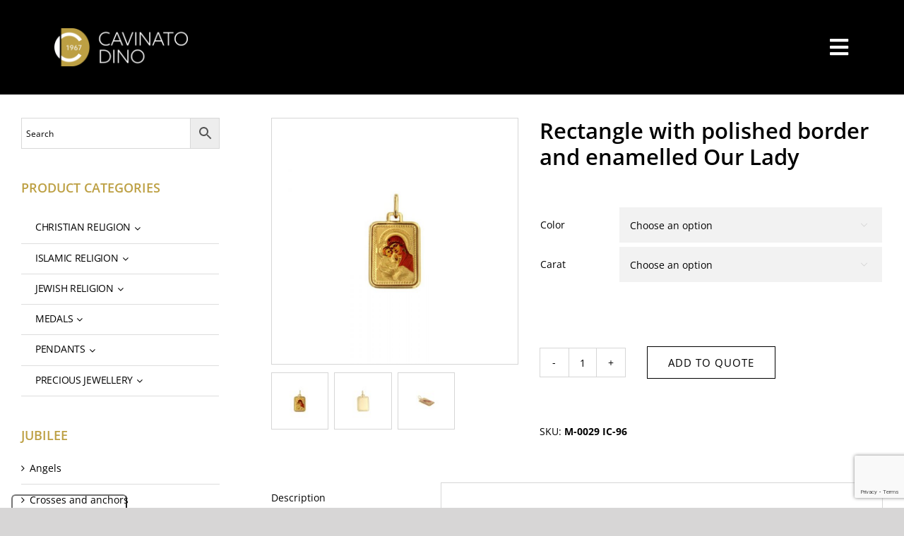

--- FILE ---
content_type: text/html; charset=UTF-8
request_url: https://www.cavinatodino.com/product/rectangle-with-polished-border-and-enamelled-our-lady-6/
body_size: 28512
content:
<!DOCTYPE html>
<html class="avada-html-layout-wide avada-html-header-position-top avada-header-color-not-opaque" lang="en-US" prefix="og: http://ogp.me/ns# fb: http://ogp.me/ns/fb#">
<head>
	<meta http-equiv="X-UA-Compatible" content="IE=edge" />
	<meta http-equiv="Content-Type" content="text/html; charset=utf-8"/>
	<meta name="viewport" content="width=device-width, initial-scale=1" />
	<meta name='robots' content='index, follow, max-image-preview:large, max-snippet:-1, max-video-preview:-1' />
<!-- Google tag (gtag.js) Consent Mode dataLayer added by Site Kit -->
<script type="text/javascript" id="google_gtagjs-js-consent-mode-data-layer">
/* <![CDATA[ */
window.dataLayer = window.dataLayer || [];function gtag(){dataLayer.push(arguments);}
gtag('consent', 'default', {"ad_personalization":"denied","ad_storage":"denied","ad_user_data":"denied","analytics_storage":"denied","functionality_storage":"denied","security_storage":"denied","personalization_storage":"denied","region":["AT","BE","BG","CH","CY","CZ","DE","DK","EE","ES","FI","FR","GB","GR","HR","HU","IE","IS","IT","LI","LT","LU","LV","MT","NL","NO","PL","PT","RO","SE","SI","SK"],"wait_for_update":500});
window._googlesitekitConsentCategoryMap = {"statistics":["analytics_storage"],"marketing":["ad_storage","ad_user_data","ad_personalization"],"functional":["functionality_storage","security_storage"],"preferences":["personalization_storage"]};
window._googlesitekitConsents = {"ad_personalization":"denied","ad_storage":"denied","ad_user_data":"denied","analytics_storage":"denied","functionality_storage":"denied","security_storage":"denied","personalization_storage":"denied","region":["AT","BE","BG","CH","CY","CZ","DE","DK","EE","ES","FI","FR","GB","GR","HR","HU","IE","IS","IT","LI","LT","LU","LV","MT","NL","NO","PL","PT","RO","SE","SI","SK"],"wait_for_update":500};
/* ]]> */
</script>
<!-- End Google tag (gtag.js) Consent Mode dataLayer added by Site Kit -->

	<!-- This site is optimized with the Yoast SEO plugin v25.9 - https://yoast.com/wordpress/plugins/seo/ -->
	<title>Rectangle with polished border and enamelled Our Lady - Cavinato Dino</title>
	<link rel="canonical" href="https://www.cavinatodino.com/product/rectangle-with-polished-border-and-enamelled-our-lady-6/" />
	<meta property="og:locale" content="en_US" />
	<meta property="og:type" content="article" />
	<meta property="og:title" content="Rectangle with polished border and enamelled Our Lady - Cavinato Dino" />
	<meta property="og:description" content="The product shown can be made in 18Kt, 14Kt, 10Kt, [...]" />
	<meta property="og:url" content="https://www.cavinatodino.com/product/rectangle-with-polished-border-and-enamelled-our-lady-6/" />
	<meta property="og:site_name" content="Cavinato Dino" />
	<meta property="article:modified_time" content="2024-07-23T09:37:26+00:00" />
	<meta property="og:image" content="https://www.cavinatodino.com/wp-content/uploads/2022/12/M-0029-IC-96-FRONT.jpg" />
	<meta property="og:image:width" content="800" />
	<meta property="og:image:height" content="800" />
	<meta property="og:image:type" content="image/jpeg" />
	<meta name="twitter:card" content="summary_large_image" />
	<script type="application/ld+json" class="yoast-schema-graph">{"@context":"https://schema.org","@graph":[{"@type":"WebPage","@id":"https://www.cavinatodino.com/product/rectangle-with-polished-border-and-enamelled-our-lady-6/","url":"https://www.cavinatodino.com/product/rectangle-with-polished-border-and-enamelled-our-lady-6/","name":"Rectangle with polished border and enamelled Our Lady - Cavinato Dino","isPartOf":{"@id":"https://www.cavinatodino.com/#website"},"primaryImageOfPage":{"@id":"https://www.cavinatodino.com/product/rectangle-with-polished-border-and-enamelled-our-lady-6/#primaryimage"},"image":{"@id":"https://www.cavinatodino.com/product/rectangle-with-polished-border-and-enamelled-our-lady-6/#primaryimage"},"thumbnailUrl":"https://www.cavinatodino.com/wp-content/uploads/2022/12/M-0029-IC-96-FRONT.jpg","datePublished":"2024-07-23T09:36:43+00:00","dateModified":"2024-07-23T09:37:26+00:00","breadcrumb":{"@id":"https://www.cavinatodino.com/product/rectangle-with-polished-border-and-enamelled-our-lady-6/#breadcrumb"},"inLanguage":"en-US","potentialAction":[{"@type":"ReadAction","target":["https://www.cavinatodino.com/product/rectangle-with-polished-border-and-enamelled-our-lady-6/"]}]},{"@type":"ImageObject","inLanguage":"en-US","@id":"https://www.cavinatodino.com/product/rectangle-with-polished-border-and-enamelled-our-lady-6/#primaryimage","url":"https://www.cavinatodino.com/wp-content/uploads/2022/12/M-0029-IC-96-FRONT.jpg","contentUrl":"https://www.cavinatodino.com/wp-content/uploads/2022/12/M-0029-IC-96-FRONT.jpg","width":800,"height":800},{"@type":"BreadcrumbList","@id":"https://www.cavinatodino.com/product/rectangle-with-polished-border-and-enamelled-our-lady-6/#breadcrumb","itemListElement":[{"@type":"ListItem","position":1,"name":"Home","item":"https://www.cavinatodino.com/"},{"@type":"ListItem","position":2,"name":"Products","item":"https://www.cavinatodino.com/products/"},{"@type":"ListItem","position":3,"name":"Rectangle with polished border and enamelled Our Lady"}]},{"@type":"WebSite","@id":"https://www.cavinatodino.com/#website","url":"https://www.cavinatodino.com/","name":"Cavinato Dino","description":"","potentialAction":[{"@type":"SearchAction","target":{"@type":"EntryPoint","urlTemplate":"https://www.cavinatodino.com/?s={search_term_string}"},"query-input":{"@type":"PropertyValueSpecification","valueRequired":true,"valueName":"search_term_string"}}],"inLanguage":"en-US"}]}</script>
	<!-- / Yoast SEO plugin. -->


<link rel='dns-prefetch' href='//cdn.iubenda.com' />
<link rel='dns-prefetch' href='//www.googletagmanager.com' />
<link rel='dns-prefetch' href='//maxcdn.bootstrapcdn.com' />
<link rel="alternate" type="application/rss+xml" title="Cavinato Dino &raquo; Feed" href="https://www.cavinatodino.com/feed/" />
<link rel="alternate" type="application/rss+xml" title="Cavinato Dino &raquo; Comments Feed" href="https://www.cavinatodino.com/comments/feed/" />
					<link rel="shortcut icon" href="https://www.cavinatodino.com/wp-content/uploads/2022/12/favicon-32x32-1.png" type="image/x-icon" />
		
					<!-- Apple Touch Icon -->
			<link rel="apple-touch-icon" sizes="180x180" href="https://www.cavinatodino.com/wp-content/uploads/2022/12/apple-icon-180x180-1.png">
		
					<!-- Android Icon -->
			<link rel="icon" sizes="192x192" href="https://www.cavinatodino.com/wp-content/uploads/2022/12/android-icon-192x192-1.png">
		
					<!-- MS Edge Icon -->
			<meta name="msapplication-TileImage" content="https://www.cavinatodino.com/wp-content/uploads/2022/12/ms-icon-310x310-1.png">
				<link rel="alternate" title="oEmbed (JSON)" type="application/json+oembed" href="https://www.cavinatodino.com/wp-json/oembed/1.0/embed?url=https%3A%2F%2Fwww.cavinatodino.com%2Fproduct%2Frectangle-with-polished-border-and-enamelled-our-lady-6%2F" />
<link rel="alternate" title="oEmbed (XML)" type="text/xml+oembed" href="https://www.cavinatodino.com/wp-json/oembed/1.0/embed?url=https%3A%2F%2Fwww.cavinatodino.com%2Fproduct%2Frectangle-with-polished-border-and-enamelled-our-lady-6%2F&#038;format=xml" />
					<meta name="description" content="The product shown can be made in 18Kt, 14Kt, 10Kt, 9Kt, 8Kt, 925 and 800 silver. The images used on the site are photographs for guidance only. The colours and dimensions of the objects may not correspond to the actual products."/>
				
		<meta property="og:locale" content="en_US"/>
		<meta property="og:type" content="article"/>
		<meta property="og:site_name" content="Cavinato Dino"/>
		<meta property="og:title" content="Rectangle with polished border and enamelled Our Lady - Cavinato Dino"/>
				<meta property="og:description" content="The product shown can be made in 18Kt, 14Kt, 10Kt, 9Kt, 8Kt, 925 and 800 silver. The images used on the site are photographs for guidance only. The colours and dimensions of the objects may not correspond to the actual products."/>
				<meta property="og:url" content="https://www.cavinatodino.com/product/rectangle-with-polished-border-and-enamelled-our-lady-6/"/>
													<meta property="article:modified_time" content="2024-07-23T09:37:26+01:00"/>
											<meta property="og:image" content="https://www.cavinatodino.com/wp-content/uploads/2022/12/M-0029-IC-96-FRONT.jpg"/>
		<meta property="og:image:width" content="800"/>
		<meta property="og:image:height" content="800"/>
		<meta property="og:image:type" content="image/jpeg"/>
				<style id='wp-img-auto-sizes-contain-inline-css' type='text/css'>
img:is([sizes=auto i],[sizes^="auto," i]){contain-intrinsic-size:3000px 1500px}
/*# sourceURL=wp-img-auto-sizes-contain-inline-css */
</style>
<link rel="stylesheet" href="https://www.cavinatodino.com/wp-content/cache/minify/efa55.css" media="all" />

<link rel='stylesheet' id='afrfq-font-awesom-css' href='https://maxcdn.bootstrapcdn.com/font-awesome/4.5.0/css/font-awesome.css?ver=4.5.0' type='text/css' media='all' />
<link rel="stylesheet" href="https://www.cavinatodino.com/wp-content/cache/minify/cc496.css" media="all" />


<style id='woocommerce-inline-inline-css' type='text/css'>
.woocommerce form .form-row .required { visibility: visible; }
/*# sourceURL=woocommerce-inline-inline-css */
</style>
<link rel="stylesheet" href="https://www.cavinatodino.com/wp-content/cache/minify/d36f7.css" media="all" />







<script  type="text/javascript" class=" _iub_cs_skip" type="text/javascript" id="iubenda-head-inline-scripts-0">
/* <![CDATA[ */

var _iub = _iub || [];
_iub.csConfiguration = {"floatingPreferencesButtonCaptionColor":"#FFFFFF00","floatingPreferencesButtonColor":"#00000000","floatingPreferencesButtonDisplay":"anchored-bottom-left","floatingPreferencesButtonIcon":false,"perPurposeConsent":true,"siteId":2827352,"cookiePolicyId":23621559,"lang":"en-GB","floatingPreferencesButtonCaption":true, "banner":{ "acceptButtonCaptionColor":"#FFFFFF","acceptButtonColor":"#BDA044","acceptButtonDisplay":true,"closeButtonDisplay":false,"customizeButtonColor":"#4E4D4D","customizeButtonDisplay":true,"explicitWithdrawal":true,"listPurposes":true,"position":"float-bottom-right","rejectButtonColor":"#BDA044","rejectButtonDisplay":true }};

//# sourceURL=iubenda-head-inline-scripts-0
/* ]]> */
</script>
<script  type="text/javascript" charset="UTF-8" async="" class=" _iub_cs_skip" type="text/javascript" src="//cdn.iubenda.com/cs/iubenda_cs.js?ver=3.12.4" id="iubenda-head-scripts-1-js"></script>
<script type="text/javascript" src="https://www.cavinatodino.com/wp-includes/js/jquery/jquery.min.js?ver=3.7.1" id="jquery-core-js"></script>
<script type="text/javascript" src="https://www.cavinatodino.com/wp-content/plugins/woocommerce/assets/js/jquery-blockui/jquery.blockUI.min.js?ver=2.7.0-wc.9.3.3" id="jquery-blockui-js" defer="defer" data-wp-strategy="defer"></script>
<script type="text/javascript" id="wc-add-to-cart-js-extra">
/* <![CDATA[ */
var wc_add_to_cart_params = {"ajax_url":"/wp-admin/admin-ajax.php","wc_ajax_url":"/?wc-ajax=%%endpoint%%","i18n_view_cart":"View cart","cart_url":"https://www.cavinatodino.com","is_cart":"","cart_redirect_after_add":"no"};
//# sourceURL=wc-add-to-cart-js-extra
/* ]]> */
</script>
<script type="text/javascript" src="https://www.cavinatodino.com/wp-content/plugins/woocommerce/assets/js/frontend/add-to-cart.min.js?ver=9.3.3" id="wc-add-to-cart-js" defer="defer" data-wp-strategy="defer"></script>
<script type="text/javascript" src="https://www.cavinatodino.com/wp-content/plugins/woocommerce/assets/js/zoom/jquery.zoom.min.js?ver=1.7.21-wc.9.3.3" id="zoom-js" defer="defer" data-wp-strategy="defer"></script>
<script type="text/javascript" id="wc-single-product-js-extra">
/* <![CDATA[ */
var wc_single_product_params = {"i18n_required_rating_text":"Please select a rating","review_rating_required":"yes","flexslider":{"rtl":false,"animation":"slide","smoothHeight":true,"directionNav":true,"controlNav":"thumbnails","slideshow":false,"animationSpeed":500,"animationLoop":true,"allowOneSlide":false,"prevText":"\u003Ci class=\"awb-icon-angle-left\"\u003E\u003C/i\u003E","nextText":"\u003Ci class=\"awb-icon-angle-right\"\u003E\u003C/i\u003E"},"zoom_enabled":"1","zoom_options":[],"photoswipe_enabled":"","photoswipe_options":{"shareEl":false,"closeOnScroll":false,"history":false,"hideAnimationDuration":0,"showAnimationDuration":0},"flexslider_enabled":"1"};
//# sourceURL=wc-single-product-js-extra
/* ]]> */
</script>
<script type="text/javascript" src="https://www.cavinatodino.com/wp-content/plugins/woocommerce/assets/js/frontend/single-product.min.js?ver=9.3.3" id="wc-single-product-js" defer="defer" data-wp-strategy="defer"></script>
<script type="text/javascript" src="https://www.cavinatodino.com/wp-content/plugins/woocommerce/assets/js/js-cookie/js.cookie.min.js?ver=2.1.4-wc.9.3.3" id="js-cookie-js" defer="defer" data-wp-strategy="defer"></script>
<script type="text/javascript" id="woocommerce-js-extra">
/* <![CDATA[ */
var woocommerce_params = {"ajax_url":"/wp-admin/admin-ajax.php","wc_ajax_url":"/?wc-ajax=%%endpoint%%"};
//# sourceURL=woocommerce-js-extra
/* ]]> */
</script>
<script type="text/javascript" src="https://www.cavinatodino.com/wp-content/plugins/woocommerce/assets/js/frontend/woocommerce.min.js?ver=9.3.3" id="woocommerce-js" defer="defer" data-wp-strategy="defer"></script>

<!-- Google tag (gtag.js) snippet added by Site Kit -->
<!-- Google Analytics snippet added by Site Kit -->
<script type="text/javascript" src="https://www.googletagmanager.com/gtag/js?id=GT-MKBH2VR" id="google_gtagjs-js" async></script>
<script type="text/javascript" id="google_gtagjs-js-after">
/* <![CDATA[ */
window.dataLayer = window.dataLayer || [];function gtag(){dataLayer.push(arguments);}
gtag("set","linker",{"domains":["www.cavinatodino.com"]});
gtag("js", new Date());
gtag("set", "developer_id.dZTNiMT", true);
gtag("config", "GT-MKBH2VR");
//# sourceURL=google_gtagjs-js-after
/* ]]> */
</script>
<link rel="https://api.w.org/" href="https://www.cavinatodino.com/wp-json/" /><link rel="alternate" title="JSON" type="application/json" href="https://www.cavinatodino.com/wp-json/wp/v2/product/28645" /><link rel="EditURI" type="application/rsd+xml" title="RSD" href="https://www.cavinatodino.com/xmlrpc.php?rsd" />

<link rel='shortlink' href='https://www.cavinatodino.com/?p=28645' />
<meta name="generator" content="Site Kit by Google 1.161.0" />			<style type="text/css">
							.addify-quote-form__contents .product-name{
					width: auto!important;
				}
				.addify-quote-form__contents .product-thumbnail{
					float: none!important;
				}
				.addify-quote-form__contents.template-two .product-quantity .quantity{
					width: 89px;
					margin-left: 0;
				}
				.afrfqbt_single_page + .added_to_quote{
					padding: 9px 20px!important;
					line-height: 18px!important;
					font-size: 14px!important;
					display: block!important;
				}
				.afrfqbt + .added_to_quote{
					display: block!important;
					padding-left: 7px ! Important;
				}
				.afrfqbt{
						margin-left: 5px;
				}
				.add_to_cart_button + .afrfqbt + .added_to_quote + .show_details_button{
					float: none !important;
				}
						</style>
			<link rel="preload" href="https://www.cavinatodino.com/wp-content/themes/Avada/includes/lib/assets/fonts/icomoon/awb-icons.woff" as="font" type="font/woff" crossorigin><link rel="preload" href="//www.cavinatodino.com/wp-content/themes/Avada/includes/lib/assets/fonts/fontawesome/webfonts/fa-brands-400.woff2" as="font" type="font/woff2" crossorigin><link rel="preload" href="//www.cavinatodino.com/wp-content/themes/Avada/includes/lib/assets/fonts/fontawesome/webfonts/fa-regular-400.woff2" as="font" type="font/woff2" crossorigin><link rel="preload" href="//www.cavinatodino.com/wp-content/themes/Avada/includes/lib/assets/fonts/fontawesome/webfonts/fa-solid-900.woff2" as="font" type="font/woff2" crossorigin><link rel="preload" href="https://www.cavinatodino.com/wp-content/uploads/fusion-gfonts/memvYaGs126MiZpBA-UvWbX2vVnXBbObj2OVTS-muw.woff2" as="font" type="font/woff2" crossorigin><link rel="preload" href="https://www.cavinatodino.com/wp-content/uploads/fusion-gfonts/memvYaGs126MiZpBA-UvWbX2vVnXBbObj2OVTS-muw.woff2" as="font" type="font/woff2" crossorigin><style type="text/css" id="css-fb-visibility">@media screen and (max-width: 640px){.fusion-no-small-visibility{display:none !important;}body .sm-text-align-center{text-align:center !important;}body .sm-text-align-left{text-align:left !important;}body .sm-text-align-right{text-align:right !important;}body .sm-flex-align-center{justify-content:center !important;}body .sm-flex-align-flex-start{justify-content:flex-start !important;}body .sm-flex-align-flex-end{justify-content:flex-end !important;}body .sm-mx-auto{margin-left:auto !important;margin-right:auto !important;}body .sm-ml-auto{margin-left:auto !important;}body .sm-mr-auto{margin-right:auto !important;}body .fusion-absolute-position-small{position:absolute;top:auto;width:100%;}.awb-sticky.awb-sticky-small{ position: sticky; top: var(--awb-sticky-offset,0); }}@media screen and (min-width: 641px) and (max-width: 1024px){.fusion-no-medium-visibility{display:none !important;}body .md-text-align-center{text-align:center !important;}body .md-text-align-left{text-align:left !important;}body .md-text-align-right{text-align:right !important;}body .md-flex-align-center{justify-content:center !important;}body .md-flex-align-flex-start{justify-content:flex-start !important;}body .md-flex-align-flex-end{justify-content:flex-end !important;}body .md-mx-auto{margin-left:auto !important;margin-right:auto !important;}body .md-ml-auto{margin-left:auto !important;}body .md-mr-auto{margin-right:auto !important;}body .fusion-absolute-position-medium{position:absolute;top:auto;width:100%;}.awb-sticky.awb-sticky-medium{ position: sticky; top: var(--awb-sticky-offset,0); }}@media screen and (min-width: 1025px){.fusion-no-large-visibility{display:none !important;}body .lg-text-align-center{text-align:center !important;}body .lg-text-align-left{text-align:left !important;}body .lg-text-align-right{text-align:right !important;}body .lg-flex-align-center{justify-content:center !important;}body .lg-flex-align-flex-start{justify-content:flex-start !important;}body .lg-flex-align-flex-end{justify-content:flex-end !important;}body .lg-mx-auto{margin-left:auto !important;margin-right:auto !important;}body .lg-ml-auto{margin-left:auto !important;}body .lg-mr-auto{margin-right:auto !important;}body .fusion-absolute-position-large{position:absolute;top:auto;width:100%;}.awb-sticky.awb-sticky-large{ position: sticky; top: var(--awb-sticky-offset,0); }}</style>	<noscript><style>.woocommerce-product-gallery{ opacity: 1 !important; }</style></noscript>
	<style class='wp-fonts-local' type='text/css'>
@font-face{font-family:Inter;font-style:normal;font-weight:300 900;font-display:fallback;src:url('https://www.cavinatodino.com/wp-content/plugins/woocommerce/assets/fonts/Inter-VariableFont_slnt,wght.woff2') format('woff2');font-stretch:normal;}
@font-face{font-family:Cardo;font-style:normal;font-weight:400;font-display:fallback;src:url('https://www.cavinatodino.com/wp-content/plugins/woocommerce/assets/fonts/cardo_normal_400.woff2') format('woff2');}
</style>
		<script type="text/javascript">
			var doc = document.documentElement;
			doc.setAttribute( 'data-useragent', navigator.userAgent );
		</script>
		
	<link rel="stylesheet" href="https://www.cavinatodino.com/wp-content/cache/minify/d5e73.css" media="all" />

<style id='global-styles-inline-css' type='text/css'>
:root{--wp--preset--aspect-ratio--square: 1;--wp--preset--aspect-ratio--4-3: 4/3;--wp--preset--aspect-ratio--3-4: 3/4;--wp--preset--aspect-ratio--3-2: 3/2;--wp--preset--aspect-ratio--2-3: 2/3;--wp--preset--aspect-ratio--16-9: 16/9;--wp--preset--aspect-ratio--9-16: 9/16;--wp--preset--color--black: #000000;--wp--preset--color--cyan-bluish-gray: #abb8c3;--wp--preset--color--white: #ffffff;--wp--preset--color--pale-pink: #f78da7;--wp--preset--color--vivid-red: #cf2e2e;--wp--preset--color--luminous-vivid-orange: #ff6900;--wp--preset--color--luminous-vivid-amber: #fcb900;--wp--preset--color--light-green-cyan: #7bdcb5;--wp--preset--color--vivid-green-cyan: #00d084;--wp--preset--color--pale-cyan-blue: #8ed1fc;--wp--preset--color--vivid-cyan-blue: #0693e3;--wp--preset--color--vivid-purple: #9b51e0;--wp--preset--color--awb-color-1: #ffffff;--wp--preset--color--awb-color-2: #d6d6d6;--wp--preset--color--awb-color-3: #bebdbd;--wp--preset--color--awb-color-4: #bda044;--wp--preset--color--awb-color-5: #828282;--wp--preset--color--awb-color-6: #545454;--wp--preset--color--awb-color-7: #333333;--wp--preset--color--awb-color-8: #000000;--wp--preset--color--awb-color-custom-10: rgba(255,255,255,0.8);--wp--preset--color--awb-color-custom-1: #2b713b;--wp--preset--gradient--vivid-cyan-blue-to-vivid-purple: linear-gradient(135deg,rgb(6,147,227) 0%,rgb(155,81,224) 100%);--wp--preset--gradient--light-green-cyan-to-vivid-green-cyan: linear-gradient(135deg,rgb(122,220,180) 0%,rgb(0,208,130) 100%);--wp--preset--gradient--luminous-vivid-amber-to-luminous-vivid-orange: linear-gradient(135deg,rgb(252,185,0) 0%,rgb(255,105,0) 100%);--wp--preset--gradient--luminous-vivid-orange-to-vivid-red: linear-gradient(135deg,rgb(255,105,0) 0%,rgb(207,46,46) 100%);--wp--preset--gradient--very-light-gray-to-cyan-bluish-gray: linear-gradient(135deg,rgb(238,238,238) 0%,rgb(169,184,195) 100%);--wp--preset--gradient--cool-to-warm-spectrum: linear-gradient(135deg,rgb(74,234,220) 0%,rgb(151,120,209) 20%,rgb(207,42,186) 40%,rgb(238,44,130) 60%,rgb(251,105,98) 80%,rgb(254,248,76) 100%);--wp--preset--gradient--blush-light-purple: linear-gradient(135deg,rgb(255,206,236) 0%,rgb(152,150,240) 100%);--wp--preset--gradient--blush-bordeaux: linear-gradient(135deg,rgb(254,205,165) 0%,rgb(254,45,45) 50%,rgb(107,0,62) 100%);--wp--preset--gradient--luminous-dusk: linear-gradient(135deg,rgb(255,203,112) 0%,rgb(199,81,192) 50%,rgb(65,88,208) 100%);--wp--preset--gradient--pale-ocean: linear-gradient(135deg,rgb(255,245,203) 0%,rgb(182,227,212) 50%,rgb(51,167,181) 100%);--wp--preset--gradient--electric-grass: linear-gradient(135deg,rgb(202,248,128) 0%,rgb(113,206,126) 100%);--wp--preset--gradient--midnight: linear-gradient(135deg,rgb(2,3,129) 0%,rgb(40,116,252) 100%);--wp--preset--font-size--small: 10.5px;--wp--preset--font-size--medium: 20px;--wp--preset--font-size--large: 21px;--wp--preset--font-size--x-large: 42px;--wp--preset--font-size--normal: 14px;--wp--preset--font-size--xlarge: 28px;--wp--preset--font-size--huge: 42px;--wp--preset--font-family--inter: "Inter", sans-serif;--wp--preset--font-family--cardo: Cardo;--wp--preset--spacing--20: 0.44rem;--wp--preset--spacing--30: 0.67rem;--wp--preset--spacing--40: 1rem;--wp--preset--spacing--50: 1.5rem;--wp--preset--spacing--60: 2.25rem;--wp--preset--spacing--70: 3.38rem;--wp--preset--spacing--80: 5.06rem;--wp--preset--shadow--natural: 6px 6px 9px rgba(0, 0, 0, 0.2);--wp--preset--shadow--deep: 12px 12px 50px rgba(0, 0, 0, 0.4);--wp--preset--shadow--sharp: 6px 6px 0px rgba(0, 0, 0, 0.2);--wp--preset--shadow--outlined: 6px 6px 0px -3px rgb(255, 255, 255), 6px 6px rgb(0, 0, 0);--wp--preset--shadow--crisp: 6px 6px 0px rgb(0, 0, 0);}:where(.is-layout-flex){gap: 0.5em;}:where(.is-layout-grid){gap: 0.5em;}body .is-layout-flex{display: flex;}.is-layout-flex{flex-wrap: wrap;align-items: center;}.is-layout-flex > :is(*, div){margin: 0;}body .is-layout-grid{display: grid;}.is-layout-grid > :is(*, div){margin: 0;}:where(.wp-block-columns.is-layout-flex){gap: 2em;}:where(.wp-block-columns.is-layout-grid){gap: 2em;}:where(.wp-block-post-template.is-layout-flex){gap: 1.25em;}:where(.wp-block-post-template.is-layout-grid){gap: 1.25em;}.has-black-color{color: var(--wp--preset--color--black) !important;}.has-cyan-bluish-gray-color{color: var(--wp--preset--color--cyan-bluish-gray) !important;}.has-white-color{color: var(--wp--preset--color--white) !important;}.has-pale-pink-color{color: var(--wp--preset--color--pale-pink) !important;}.has-vivid-red-color{color: var(--wp--preset--color--vivid-red) !important;}.has-luminous-vivid-orange-color{color: var(--wp--preset--color--luminous-vivid-orange) !important;}.has-luminous-vivid-amber-color{color: var(--wp--preset--color--luminous-vivid-amber) !important;}.has-light-green-cyan-color{color: var(--wp--preset--color--light-green-cyan) !important;}.has-vivid-green-cyan-color{color: var(--wp--preset--color--vivid-green-cyan) !important;}.has-pale-cyan-blue-color{color: var(--wp--preset--color--pale-cyan-blue) !important;}.has-vivid-cyan-blue-color{color: var(--wp--preset--color--vivid-cyan-blue) !important;}.has-vivid-purple-color{color: var(--wp--preset--color--vivid-purple) !important;}.has-black-background-color{background-color: var(--wp--preset--color--black) !important;}.has-cyan-bluish-gray-background-color{background-color: var(--wp--preset--color--cyan-bluish-gray) !important;}.has-white-background-color{background-color: var(--wp--preset--color--white) !important;}.has-pale-pink-background-color{background-color: var(--wp--preset--color--pale-pink) !important;}.has-vivid-red-background-color{background-color: var(--wp--preset--color--vivid-red) !important;}.has-luminous-vivid-orange-background-color{background-color: var(--wp--preset--color--luminous-vivid-orange) !important;}.has-luminous-vivid-amber-background-color{background-color: var(--wp--preset--color--luminous-vivid-amber) !important;}.has-light-green-cyan-background-color{background-color: var(--wp--preset--color--light-green-cyan) !important;}.has-vivid-green-cyan-background-color{background-color: var(--wp--preset--color--vivid-green-cyan) !important;}.has-pale-cyan-blue-background-color{background-color: var(--wp--preset--color--pale-cyan-blue) !important;}.has-vivid-cyan-blue-background-color{background-color: var(--wp--preset--color--vivid-cyan-blue) !important;}.has-vivid-purple-background-color{background-color: var(--wp--preset--color--vivid-purple) !important;}.has-black-border-color{border-color: var(--wp--preset--color--black) !important;}.has-cyan-bluish-gray-border-color{border-color: var(--wp--preset--color--cyan-bluish-gray) !important;}.has-white-border-color{border-color: var(--wp--preset--color--white) !important;}.has-pale-pink-border-color{border-color: var(--wp--preset--color--pale-pink) !important;}.has-vivid-red-border-color{border-color: var(--wp--preset--color--vivid-red) !important;}.has-luminous-vivid-orange-border-color{border-color: var(--wp--preset--color--luminous-vivid-orange) !important;}.has-luminous-vivid-amber-border-color{border-color: var(--wp--preset--color--luminous-vivid-amber) !important;}.has-light-green-cyan-border-color{border-color: var(--wp--preset--color--light-green-cyan) !important;}.has-vivid-green-cyan-border-color{border-color: var(--wp--preset--color--vivid-green-cyan) !important;}.has-pale-cyan-blue-border-color{border-color: var(--wp--preset--color--pale-cyan-blue) !important;}.has-vivid-cyan-blue-border-color{border-color: var(--wp--preset--color--vivid-cyan-blue) !important;}.has-vivid-purple-border-color{border-color: var(--wp--preset--color--vivid-purple) !important;}.has-vivid-cyan-blue-to-vivid-purple-gradient-background{background: var(--wp--preset--gradient--vivid-cyan-blue-to-vivid-purple) !important;}.has-light-green-cyan-to-vivid-green-cyan-gradient-background{background: var(--wp--preset--gradient--light-green-cyan-to-vivid-green-cyan) !important;}.has-luminous-vivid-amber-to-luminous-vivid-orange-gradient-background{background: var(--wp--preset--gradient--luminous-vivid-amber-to-luminous-vivid-orange) !important;}.has-luminous-vivid-orange-to-vivid-red-gradient-background{background: var(--wp--preset--gradient--luminous-vivid-orange-to-vivid-red) !important;}.has-very-light-gray-to-cyan-bluish-gray-gradient-background{background: var(--wp--preset--gradient--very-light-gray-to-cyan-bluish-gray) !important;}.has-cool-to-warm-spectrum-gradient-background{background: var(--wp--preset--gradient--cool-to-warm-spectrum) !important;}.has-blush-light-purple-gradient-background{background: var(--wp--preset--gradient--blush-light-purple) !important;}.has-blush-bordeaux-gradient-background{background: var(--wp--preset--gradient--blush-bordeaux) !important;}.has-luminous-dusk-gradient-background{background: var(--wp--preset--gradient--luminous-dusk) !important;}.has-pale-ocean-gradient-background{background: var(--wp--preset--gradient--pale-ocean) !important;}.has-electric-grass-gradient-background{background: var(--wp--preset--gradient--electric-grass) !important;}.has-midnight-gradient-background{background: var(--wp--preset--gradient--midnight) !important;}.has-small-font-size{font-size: var(--wp--preset--font-size--small) !important;}.has-medium-font-size{font-size: var(--wp--preset--font-size--medium) !important;}.has-large-font-size{font-size: var(--wp--preset--font-size--large) !important;}.has-x-large-font-size{font-size: var(--wp--preset--font-size--x-large) !important;}
/*# sourceURL=global-styles-inline-css */
</style>
<style id='wp-block-library-inline-css' type='text/css'>
:root{--wp-block-synced-color:#7a00df;--wp-block-synced-color--rgb:122,0,223;--wp-bound-block-color:var(--wp-block-synced-color);--wp-editor-canvas-background:#ddd;--wp-admin-theme-color:#007cba;--wp-admin-theme-color--rgb:0,124,186;--wp-admin-theme-color-darker-10:#006ba1;--wp-admin-theme-color-darker-10--rgb:0,107,160.5;--wp-admin-theme-color-darker-20:#005a87;--wp-admin-theme-color-darker-20--rgb:0,90,135;--wp-admin-border-width-focus:2px}@media (min-resolution:192dpi){:root{--wp-admin-border-width-focus:1.5px}}.wp-element-button{cursor:pointer}:root .has-very-light-gray-background-color{background-color:#eee}:root .has-very-dark-gray-background-color{background-color:#313131}:root .has-very-light-gray-color{color:#eee}:root .has-very-dark-gray-color{color:#313131}:root .has-vivid-green-cyan-to-vivid-cyan-blue-gradient-background{background:linear-gradient(135deg,#00d084,#0693e3)}:root .has-purple-crush-gradient-background{background:linear-gradient(135deg,#34e2e4,#4721fb 50%,#ab1dfe)}:root .has-hazy-dawn-gradient-background{background:linear-gradient(135deg,#faaca8,#dad0ec)}:root .has-subdued-olive-gradient-background{background:linear-gradient(135deg,#fafae1,#67a671)}:root .has-atomic-cream-gradient-background{background:linear-gradient(135deg,#fdd79a,#004a59)}:root .has-nightshade-gradient-background{background:linear-gradient(135deg,#330968,#31cdcf)}:root .has-midnight-gradient-background{background:linear-gradient(135deg,#020381,#2874fc)}:root{--wp--preset--font-size--normal:16px;--wp--preset--font-size--huge:42px}.has-regular-font-size{font-size:1em}.has-larger-font-size{font-size:2.625em}.has-normal-font-size{font-size:var(--wp--preset--font-size--normal)}.has-huge-font-size{font-size:var(--wp--preset--font-size--huge)}.has-text-align-center{text-align:center}.has-text-align-left{text-align:left}.has-text-align-right{text-align:right}.has-fit-text{white-space:nowrap!important}#end-resizable-editor-section{display:none}.aligncenter{clear:both}.items-justified-left{justify-content:flex-start}.items-justified-center{justify-content:center}.items-justified-right{justify-content:flex-end}.items-justified-space-between{justify-content:space-between}.screen-reader-text{border:0;clip-path:inset(50%);height:1px;margin:-1px;overflow:hidden;padding:0;position:absolute;width:1px;word-wrap:normal!important}.screen-reader-text:focus{background-color:#ddd;clip-path:none;color:#444;display:block;font-size:1em;height:auto;left:5px;line-height:normal;padding:15px 23px 14px;text-decoration:none;top:5px;width:auto;z-index:100000}html :where(.has-border-color){border-style:solid}html :where([style*=border-top-color]){border-top-style:solid}html :where([style*=border-right-color]){border-right-style:solid}html :where([style*=border-bottom-color]){border-bottom-style:solid}html :where([style*=border-left-color]){border-left-style:solid}html :where([style*=border-width]){border-style:solid}html :where([style*=border-top-width]){border-top-style:solid}html :where([style*=border-right-width]){border-right-style:solid}html :where([style*=border-bottom-width]){border-bottom-style:solid}html :where([style*=border-left-width]){border-left-style:solid}html :where(img[class*=wp-image-]){height:auto;max-width:100%}:where(figure){margin:0 0 1em}html :where(.is-position-sticky){--wp-admin--admin-bar--position-offset:var(--wp-admin--admin-bar--height,0px)}@media screen and (max-width:600px){html :where(.is-position-sticky){--wp-admin--admin-bar--position-offset:0px}}
/*wp_block_styles_on_demand_placeholder:697b1818aebd2*/
/*# sourceURL=wp-block-library-inline-css */
</style>
<style id='wp-block-library-theme-inline-css' type='text/css'>
.wp-block-audio :where(figcaption){color:#555;font-size:13px;text-align:center}.is-dark-theme .wp-block-audio :where(figcaption){color:#ffffffa6}.wp-block-audio{margin:0 0 1em}.wp-block-code{border:1px solid #ccc;border-radius:4px;font-family:Menlo,Consolas,monaco,monospace;padding:.8em 1em}.wp-block-embed :where(figcaption){color:#555;font-size:13px;text-align:center}.is-dark-theme .wp-block-embed :where(figcaption){color:#ffffffa6}.wp-block-embed{margin:0 0 1em}.blocks-gallery-caption{color:#555;font-size:13px;text-align:center}.is-dark-theme .blocks-gallery-caption{color:#ffffffa6}:root :where(.wp-block-image figcaption){color:#555;font-size:13px;text-align:center}.is-dark-theme :root :where(.wp-block-image figcaption){color:#ffffffa6}.wp-block-image{margin:0 0 1em}.wp-block-pullquote{border-bottom:4px solid;border-top:4px solid;color:currentColor;margin-bottom:1.75em}.wp-block-pullquote :where(cite),.wp-block-pullquote :where(footer),.wp-block-pullquote__citation{color:currentColor;font-size:.8125em;font-style:normal;text-transform:uppercase}.wp-block-quote{border-left:.25em solid;margin:0 0 1.75em;padding-left:1em}.wp-block-quote cite,.wp-block-quote footer{color:currentColor;font-size:.8125em;font-style:normal;position:relative}.wp-block-quote:where(.has-text-align-right){border-left:none;border-right:.25em solid;padding-left:0;padding-right:1em}.wp-block-quote:where(.has-text-align-center){border:none;padding-left:0}.wp-block-quote.is-large,.wp-block-quote.is-style-large,.wp-block-quote:where(.is-style-plain){border:none}.wp-block-search .wp-block-search__label{font-weight:700}.wp-block-search__button{border:1px solid #ccc;padding:.375em .625em}:where(.wp-block-group.has-background){padding:1.25em 2.375em}.wp-block-separator.has-css-opacity{opacity:.4}.wp-block-separator{border:none;border-bottom:2px solid;margin-left:auto;margin-right:auto}.wp-block-separator.has-alpha-channel-opacity{opacity:1}.wp-block-separator:not(.is-style-wide):not(.is-style-dots){width:100px}.wp-block-separator.has-background:not(.is-style-dots){border-bottom:none;height:1px}.wp-block-separator.has-background:not(.is-style-wide):not(.is-style-dots){height:2px}.wp-block-table{margin:0 0 1em}.wp-block-table td,.wp-block-table th{word-break:normal}.wp-block-table :where(figcaption){color:#555;font-size:13px;text-align:center}.is-dark-theme .wp-block-table :where(figcaption){color:#ffffffa6}.wp-block-video :where(figcaption){color:#555;font-size:13px;text-align:center}.is-dark-theme .wp-block-video :where(figcaption){color:#ffffffa6}.wp-block-video{margin:0 0 1em}:root :where(.wp-block-template-part.has-background){margin-bottom:0;margin-top:0;padding:1.25em 2.375em}
/*# sourceURL=/wp-includes/css/dist/block-library/theme.min.css */
</style>
<style id='classic-theme-styles-inline-css' type='text/css'>
/*! This file is auto-generated */
.wp-block-button__link{color:#fff;background-color:#32373c;border-radius:9999px;box-shadow:none;text-decoration:none;padding:calc(.667em + 2px) calc(1.333em + 2px);font-size:1.125em}.wp-block-file__button{background:#32373c;color:#fff;text-decoration:none}
/*# sourceURL=/wp-includes/css/classic-themes.min.css */
</style>
</head>

<body class="wp-singular product-template-default single single-product postid-28645 wp-theme-Avada wp-child-theme-Avada-Child-Theme theme-Avada woocommerce woocommerce-page woocommerce-no-js has-sidebar fusion-image-hovers fusion-pagination-sizing fusion-button_type-flat fusion-button_span-no fusion-button_gradient-linear avada-image-rollover-circle-no avada-image-rollover-yes avada-image-rollover-direction-fade fusion-body ltr no-tablet-sticky-header no-mobile-sticky-header no-mobile-slidingbar no-mobile-totop fusion-disable-outline fusion-sub-menu-fade mobile-logo-pos-left layout-wide-mode avada-has-boxed-modal-shadow- layout-scroll-offset-full avada-has-zero-margin-offset-top fusion-top-header menu-text-align-center fusion-woo-product-design-classic fusion-woo-shop-page-columns-4 fusion-woo-related-columns-5 fusion-woo-archive-page-columns-4 fusion-woocommerce-equal-heights avada-has-woo-gallery-disabled woo-sale-badge-circle woo-outofstock-badge-top_bar mobile-menu-design-flyout fusion-hide-pagination-text fusion-header-layout-v1 avada-responsive avada-footer-fx-none avada-menu-highlight-style-textcolor fusion-search-form-classic fusion-main-menu-search-overlay fusion-avatar-square avada-sticky-shrinkage avada-dropdown-styles avada-blog-layout-large avada-blog-archive-layout-grid avada-header-shadow-no avada-menu-icon-position-left avada-has-mainmenu-dropdown-divider avada-has-header-100-width avada-has-breadcrumb-mobile-hidden avada-has-titlebar-hide avada-has-pagination-width_height avada-flyout-menu-direction-fade avada-ec-views-v1" data-awb-post-id="28645">
		<a class="skip-link screen-reader-text" href="#content">Skip to content</a>

	<div id="boxed-wrapper">
		
		<div id="wrapper" class="fusion-wrapper">
			<div id="home" style="position:relative;top:-1px;"></div>
												<div class="fusion-tb-header"><div class="fusion-fullwidth fullwidth-box fusion-builder-row-1 fusion-flex-container has-pattern-background has-mask-background nonhundred-percent-fullwidth non-hundred-percent-height-scrolling fusion-sticky-container fusion-custom-z-index fusion-absolute-container fusion-absolute-position-large" style="--awb-border-radius-top-left:0px;--awb-border-radius-top-right:0px;--awb-border-radius-bottom-right:0px;--awb-border-radius-bottom-left:0px;--awb-z-index:1000;--awb-padding-top:40px;--awb-padding-right:6vw;--awb-padding-bottom:40px;--awb-padding-left:6vw;--awb-padding-right-medium:30px;--awb-padding-left-medium:30px;--awb-padding-top-small:30px;--awb-padding-bottom-small:30px;--awb-background-color:var(--awb-color8);--awb-sticky-background-color:var(--awb-color8) !important;--awb-flex-wrap:wrap;" data-transition-offset="0" data-scroll-offset="0" data-sticky-small-visibility="1" data-sticky-medium-visibility="1" data-sticky-large-visibility="1" ><div class="fusion-builder-row fusion-row fusion-flex-align-items-stretch fusion-flex-content-wrap" style="max-width:1430px;margin-left: calc(-4% / 2 );margin-right: calc(-4% / 2 );"><div class="fusion-layout-column fusion_builder_column fusion-builder-column-0 fusion_builder_column_1_5 1_5 fusion-flex-column" style="--awb-bg-size:cover;--awb-width-large:20%;--awb-margin-top-large:0px;--awb-spacing-right-large:9.6%;--awb-margin-bottom-large:0px;--awb-spacing-left-large:9.6%;--awb-width-medium:33.333333333333%;--awb-order-medium:0;--awb-spacing-right-medium:5.76%;--awb-spacing-left-medium:5.76%;--awb-width-small:66.666666666667%;--awb-order-small:0;--awb-spacing-right-small:2.88%;--awb-spacing-left-small:2.88%;"><div class="fusion-column-wrapper fusion-column-has-shadow fusion-flex-justify-content-center fusion-content-layout-column"><div class="fusion-image-element " style="--awb-caption-title-font-family:var(--h2_typography-font-family);--awb-caption-title-font-weight:var(--h2_typography-font-weight);--awb-caption-title-font-style:var(--h2_typography-font-style);--awb-caption-title-size:var(--h2_typography-font-size);--awb-caption-title-transform:var(--h2_typography-text-transform);--awb-caption-title-line-height:var(--h2_typography-line-height);--awb-caption-title-letter-spacing:var(--h2_typography-letter-spacing);"><span class=" fusion-imageframe imageframe-none imageframe-1 hover-type-none"><a class="fusion-no-lightbox" href="https://www.cavinatodino.com/" target="_self" aria-label="logo-cavinato-dino"><img fetchpriority="high" decoding="async" width="765" height="219" src="https://www.cavinatodino.com/wp-content/uploads/2023/01/logo-cavinato-dino.png" alt class="img-responsive wp-image-46031 disable-lazyload" srcset="https://www.cavinatodino.com/wp-content/uploads/2023/01/logo-cavinato-dino-200x57.png 200w, https://www.cavinatodino.com/wp-content/uploads/2023/01/logo-cavinato-dino-400x115.png 400w, https://www.cavinatodino.com/wp-content/uploads/2023/01/logo-cavinato-dino-600x172.png 600w, https://www.cavinatodino.com/wp-content/uploads/2023/01/logo-cavinato-dino.png 765w" sizes="(max-width: 1024px) 100vw, (max-width: 640px) 100vw, 200px" /></a></span></div></div></div><div class="fusion-layout-column fusion_builder_column fusion-builder-column-1 fusion_builder_column_4_5 4_5 fusion-flex-column" style="--awb-bg-size:cover;--awb-width-large:80%;--awb-margin-top-large:0px;--awb-spacing-right-large:2.4%;--awb-margin-bottom-large:0px;--awb-spacing-left-large:2.4%;--awb-width-medium:66.666666666667%;--awb-order-medium:0;--awb-spacing-right-medium:2.88%;--awb-spacing-left-medium:2.88%;--awb-width-small:33.333333333333%;--awb-order-small:0;--awb-spacing-right-small:5.76%;--awb-spacing-left-small:5.76%;"><div class="fusion-column-wrapper fusion-column-has-shadow fusion-flex-justify-content-center fusion-content-layout-column"><nav class="awb-menu awb-menu_row awb-menu_em-hover mobile-mode-collapse-to-button awb-menu_icons-left awb-menu_dc-yes mobile-trigger-fullwidth-off awb-menu_mobile-toggle awb-menu_indent-left mobile-size-full-absolute loading mega-menu-loading awb-menu_desktop awb-menu_dropdown awb-menu_expand-right awb-menu_transition-opacity" style="--awb-font-size:var(--awb-typography3-font-size);--awb-transition-time:500;--awb-text-transform:var(--awb-typography3-text-transform);--awb-gap:30px;--awb-justify-content:flex-end;--awb-color:hsla(var(--awb-color8-h),var(--awb-color8-s),calc( var(--awb-color8-l) + 63% ),var(--awb-color8-a));--awb-letter-spacing:var(--awb-typography3-letter-spacing);--awb-active-color:var(--awb-color1);--awb-submenu-color:var(--awb-color1);--awb-submenu-bg:hsla(var(--awb-color8-h),var(--awb-color8-s),calc( var(--awb-color8-l) + 23% ),var(--awb-color8-a));--awb-submenu-sep-color:rgba(0,0,0,0);--awb-submenu-border-radius-top-left:6px;--awb-submenu-border-radius-top-right:6px;--awb-submenu-border-radius-bottom-right:6px;--awb-submenu-border-radius-bottom-left:6px;--awb-submenu-active-bg:var(--awb-color4);--awb-submenu-active-color:var(--awb-color1);--awb-submenu-font-size:13px;--awb-submenu-text-transform:none;--awb-icons-color:var(--awb-color1);--awb-icons-hover-color:var(--awb-color1);--awb-main-justify-content:flex-start;--awb-mobile-nav-button-align-hor:flex-end;--awb-mobile-bg:hsla(var(--awb-color8-h),var(--awb-color8-s),calc( var(--awb-color8-l) + 23% ),var(--awb-color8-a));--awb-mobile-color:var(--awb-color1);--awb-mobile-nav-items-height:55;--awb-mobile-active-bg:var(--awb-color4);--awb-mobile-active-color:var(--awb-color1);--awb-mobile-trigger-font-size:30px;--awb-trigger-padding-top:0px;--awb-trigger-padding-right:0px;--awb-trigger-padding-bottom:0px;--awb-trigger-padding-left:0px;--awb-mobile-trigger-color:var(--awb-color1);--awb-mobile-trigger-background-color:rgba(255,255,255,0);--awb-mobile-nav-trigger-bottom-margin:20px;--awb-mobile-sep-color:rgba(255,255,255,0);--awb-mobile-justify:flex-start;--awb-mobile-caret-left:auto;--awb-mobile-caret-right:0;--awb-box-shadow:0px 3px 10px 0px hsla(var(--awb-color8-h),var(--awb-color8-s),var(--awb-color8-l),calc( var(--awb-color8-a) - 97% ));;--awb-fusion-font-family-typography:var(--awb-typography3-font-family);--awb-fusion-font-weight-typography:var(--awb-typography3-font-weight);--awb-fusion-font-style-typography:var(--awb-typography3-font-style);--awb-fusion-font-family-submenu-typography:inherit;--awb-fusion-font-style-submenu-typography:normal;--awb-fusion-font-weight-submenu-typography:400;--awb-fusion-font-family-mobile-typography:inherit;--awb-fusion-font-style-mobile-typography:normal;--awb-fusion-font-weight-mobile-typography:400;" aria-label="menu principale" data-breakpoint="1337" data-count="0" data-transition-type="fade" data-transition-time="500" data-expand="right"><button type="button" class="awb-menu__m-toggle awb-menu__m-toggle_no-text" aria-expanded="false" aria-controls="menu-menu-principale"><span class="awb-menu__m-toggle-inner"><span class="collapsed-nav-text"><span class="screen-reader-text">Toggle Navigation</span></span><span class="awb-menu__m-collapse-icon awb-menu__m-collapse-icon_no-text"><span class="awb-menu__m-collapse-icon-open awb-menu__m-collapse-icon-open_no-text fa-bars fas"></span><span class="awb-menu__m-collapse-icon-close awb-menu__m-collapse-icon-close_no-text fa-times fas"></span></span></span></button><ul id="menu-menu-principale" class="fusion-menu awb-menu__main-ul awb-menu__main-ul_row"><li  id="menu-item-24951"  class="menu-item menu-item-type-post_type menu-item-object-page menu-item-home menu-item-24951 awb-menu__li awb-menu__main-li awb-menu__main-li_regular"  data-item-id="24951"><span class="awb-menu__main-background-default awb-menu__main-background-default_fade"></span><span class="awb-menu__main-background-active awb-menu__main-background-active_fade"></span><a  href="https://www.cavinatodino.com/" class="awb-menu__main-a awb-menu__main-a_regular"><span class="menu-text">Home</span></a></li><li  id="menu-item-24952"  class="menu-item menu-item-type-custom menu-item-object-custom menu-item-has-children menu-item-24952 awb-menu__li awb-menu__main-li awb-menu__main-li_regular"  data-item-id="24952"><span class="awb-menu__main-background-default awb-menu__main-background-default_fade"></span><span class="awb-menu__main-background-active awb-menu__main-background-active_fade"></span><a  href="#" class="awb-menu__main-a awb-menu__main-a_regular"><span class="menu-text">Company</span><span class="awb-menu__open-nav-submenu-hover"></span></a><button type="button" aria-label="Open submenu of Company" aria-expanded="false" class="awb-menu__open-nav-submenu_mobile awb-menu__open-nav-submenu_main"></button><ul class="awb-menu__sub-ul awb-menu__sub-ul_main"><li  id="menu-item-24953"  class="menu-item menu-item-type-post_type menu-item-object-page menu-item-24953 awb-menu__li awb-menu__sub-li" ><a  href="https://www.cavinatodino.com/who-we-are/" class="awb-menu__sub-a"><span>Who we are</span></a></li><li  id="menu-item-24954"  class="menu-item menu-item-type-post_type menu-item-object-page menu-item-24954 awb-menu__li awb-menu__sub-li" ><a  href="https://www.cavinatodino.com/hand-crafted-production/" class="awb-menu__sub-a"><span>Hand-crafted production</span></a></li></ul></li><li  id="menu-item-24955"  class="menu-item menu-item-type-custom menu-item-object-custom menu-item-has-children menu-item-24955 awb-menu__li awb-menu__main-li awb-menu__main-li_regular"  data-item-id="24955"><span class="awb-menu__main-background-default awb-menu__main-background-default_fade"></span><span class="awb-menu__main-background-active awb-menu__main-background-active_fade"></span><a  href="#" class="awb-menu__main-a awb-menu__main-a_regular"><span class="menu-text">Products</span><span class="awb-menu__open-nav-submenu-hover"></span></a><button type="button" aria-label="Open submenu of Products" aria-expanded="false" class="awb-menu__open-nav-submenu_mobile awb-menu__open-nav-submenu_main"></button><ul class="awb-menu__sub-ul awb-menu__sub-ul_main"><li  id="menu-item-24956"  class="menu-item menu-item-type-post_type menu-item-object-page menu-item-24956 awb-menu__li awb-menu__sub-li" ><a  href="https://www.cavinatodino.com/christian-religion/" class="awb-menu__sub-a"><span>Christian religion</span></a></li><li  id="menu-item-24957"  class="menu-item menu-item-type-post_type menu-item-object-page menu-item-24957 awb-menu__li awb-menu__sub-li" ><a  href="https://www.cavinatodino.com/islamic-religion/" class="awb-menu__sub-a"><span>Islamic religion</span></a></li><li  id="menu-item-24958"  class="menu-item menu-item-type-post_type menu-item-object-page menu-item-24958 awb-menu__li awb-menu__sub-li" ><a  href="https://www.cavinatodino.com/jewish-religion/" class="awb-menu__sub-a"><span>Jewish Religion</span></a></li><li  id="menu-item-24959"  class="menu-item menu-item-type-post_type menu-item-object-page menu-item-24959 awb-menu__li awb-menu__sub-li" ><a  href="https://www.cavinatodino.com/medals/" class="awb-menu__sub-a"><span>Medals</span></a></li><li  id="menu-item-24960"  class="menu-item menu-item-type-post_type menu-item-object-page menu-item-24960 awb-menu__li awb-menu__sub-li" ><a  href="https://www.cavinatodino.com/pendants/" class="awb-menu__sub-a"><span>Pendants</span></a></li><li  id="menu-item-24961"  class="menu-item menu-item-type-post_type menu-item-object-page menu-item-24961 awb-menu__li awb-menu__sub-li" ><a  href="https://www.cavinatodino.com/precious-jewellery/" class="awb-menu__sub-a"><span>Precious jewellery</span></a></li></ul></li><li  id="menu-item-24962"  class="menu-item menu-item-type-post_type menu-item-object-page menu-item-24962 awb-menu__li awb-menu__main-li awb-menu__main-li_regular"  data-item-id="24962"><span class="awb-menu__main-background-default awb-menu__main-background-default_fade"></span><span class="awb-menu__main-background-active awb-menu__main-background-active_fade"></span><a  href="https://www.cavinatodino.com/services/" class="awb-menu__main-a awb-menu__main-a_regular"><span class="menu-text">Services</span></a></li><li  id="menu-item-203674"  class="menu-item menu-item-type-post_type menu-item-object-page menu-item-203674 awb-menu__li awb-menu__main-li awb-menu__main-li_regular"  data-item-id="203674"><span class="awb-menu__main-background-default awb-menu__main-background-default_fade"></span><span class="awb-menu__main-background-active awb-menu__main-background-active_fade"></span><a  href="https://www.cavinatodino.com/blog/" class="awb-menu__main-a awb-menu__main-a_regular"><span class="menu-text">Blog</span></a></li><li  id="menu-item-24963"  class="menu-item menu-item-type-post_type menu-item-object-page menu-item-24963 awb-menu__li awb-menu__main-li awb-menu__main-li_regular"  data-item-id="24963"><span class="awb-menu__main-background-default awb-menu__main-background-default_fade"></span><span class="awb-menu__main-background-active awb-menu__main-background-active_fade"></span><a  href="https://www.cavinatodino.com/contacts/" class="awb-menu__main-a awb-menu__main-a_regular"><span class="menu-text">Contacts</span></a></li><li  id="menu-item-165325"  class="menu-item menu-item-type-post_type menu-item-object-page menu-item-165325 awb-menu__li awb-menu__main-li awb-menu__main-li_regular"  data-item-id="165325"><span class="awb-menu__main-background-default awb-menu__main-background-default_fade"></span><span class="awb-menu__main-background-active awb-menu__main-background-active_fade"></span><a  href="https://www.cavinatodino.com/my-account/" class="awb-menu__main-a awb-menu__main-a_regular awb-menu__main-a_icon-only fusion-flex-link"><span class="awb-menu__i awb-menu__i_main fusion-megamenu-icon"><i class="glyphicon fa-user fas" aria-hidden="true"></i></span><span class="menu-text"><span class="menu-title menu-title_no-desktop">My account</span></span></a></li><li  id="menu-item-165326"  class="menu-item menu-item-type-post_type menu-item-object-page menu-item-165326 awb-menu__li awb-menu__main-li awb-menu__main-li_regular"  data-item-id="165326"><span class="awb-menu__main-background-default awb-menu__main-background-default_fade"></span><span class="awb-menu__main-background-active awb-menu__main-background-active_fade"></span><a  href="https://www.cavinatodino.com/request-a-quote/" class="awb-menu__main-a awb-menu__main-a_regular awb-menu__main-a_icon-only fusion-flex-link"><span class="awb-menu__i awb-menu__i_main fusion-megamenu-icon"><i class="glyphicon fa-clipboard-list fas" aria-hidden="true"></i></span><span class="menu-text"><span class="menu-title menu-title_no-desktop">Request a quote</span></span></a></li><li  id="menu-item-165324"  class="menu-item menu-item-type-custom menu-item-object-custom menu-item-has-children menu-item-165324 awb-menu__li awb-menu__main-li awb-menu__main-li_regular"  data-item-id="165324"><span class="awb-menu__main-background-default awb-menu__main-background-default_fade"></span><span class="awb-menu__main-background-active awb-menu__main-background-active_fade"></span><a  href="#" class="awb-menu__main-a awb-menu__main-a_regular awb-menu__main-a_icon-only fusion-flex-link"><span class="awb-menu__i awb-menu__i_main fusion-megamenu-icon"><i class="glyphicon fa-globe fas" aria-hidden="true"></i></span><span class="menu-text"><span class="menu-title menu-title_no-desktop">Languages</span></span><span class="awb-menu__open-nav-submenu-hover"></span></a><button type="button" aria-label="Open submenu of Languages" aria-expanded="false" class="awb-menu__open-nav-submenu_mobile awb-menu__open-nav-submenu_main"></button><ul class="awb-menu__sub-ul awb-menu__sub-ul_main"><li  id="menu-item-49180"  class="menu-item menu-item-type-custom menu-item-object-custom menu-item-49180 awb-menu__li awb-menu__sub-li" ><a  href="https://www.cavinatodino.com/it/" class="awb-menu__sub-a"><span>Italiano</span></a></li><li  id="menu-item-49179"  class="menu-item menu-item-type-custom menu-item-object-custom menu-item-49179 awb-menu__li awb-menu__sub-li" ><a  href="#" class="awb-menu__sub-a"><span>English</span></a></li></ul></li></ul></nav></div></div></div></div>
</div>		<div id="sliders-container" class="fusion-slider-visibility">
					</div>
											
			<section class="fusion-page-title-bar fusion-tb-page-title-bar"><div class="fusion-fullwidth fullwidth-box fusion-builder-row-2 fusion-flex-container has-pattern-background has-mask-background nonhundred-percent-fullwidth non-hundred-percent-height-scrolling" style="--link_hover_color: var(--awb-color1);--link_color: var(--awb-color1);--awb-background-position:center bottom;--awb-border-radius-top-left:0px;--awb-border-radius-top-right:0px;--awb-border-radius-bottom-right:0px;--awb-border-radius-bottom-left:0px;--awb-padding-top:9%;--awb-padding-right:10%;--awb-padding-bottom:0px;--awb-padding-left:10%;--awb-background-color:var(--awb-color1);--awb-background-image:linear-gradient(180deg, var(--awb-color1) 15%,hsla(var(--awb-color1-h),var(--awb-color1-s),calc(var(--awb-color1-l) + 1%),calc(var(--awb-color1-a) - 60%)) 100%);--awb-flex-wrap:wrap;" ><div class="fusion-builder-row fusion-row fusion-flex-align-items-flex-start fusion-flex-content-wrap" style="max-width:1430px;margin-left: calc(-4% / 2 );margin-right: calc(-4% / 2 );"><div class="fusion-layout-column fusion_builder_column fusion-builder-column-2 fusion_builder_column_1_1 1_1 fusion-flex-column" style="--awb-bg-size:cover;--awb-width-large:100%;--awb-margin-top-large:0px;--awb-spacing-right-large:1.92%;--awb-margin-bottom-large:0px;--awb-spacing-left-large:1.92%;--awb-width-medium:100%;--awb-spacing-right-medium:1.92%;--awb-spacing-left-medium:1.92%;--awb-width-small:100%;--awb-spacing-right-small:1.92%;--awb-spacing-left-small:1.92%;"><div class="fusion-column-wrapper fusion-column-has-shadow fusion-flex-justify-content-flex-start fusion-content-layout-column"></div></div></div></div>
</section>
						<main id="main" class="clearfix ">
				<div class="fusion-row" style="">

			<div class="woocommerce-container">
			<section id="content" class="" style="float: right;">
		
					
			<div class="woocommerce-notices-wrapper"></div><div id="product-28645" class="product type-product post-28645 status-publish first instock product_cat-christian-religion product_cat-madonna product_cat-medals product_cat-orthodox product_cat-religious-medals has-post-thumbnail purchasable product-type-variable product-grid-view">

	<div class="avada-single-product-gallery-wrapper avada-product-images-global avada-product-images-thumbnails-bottom">
<div class="woocommerce-product-gallery woocommerce-product-gallery--with-images woocommerce-product-gallery--columns-4 images avada-product-gallery" data-columns="4" style="opacity: 0; transition: opacity .25s ease-in-out;">
	<div class="woocommerce-product-gallery__wrapper">
		<div data-thumb="https://www.cavinatodino.com/wp-content/uploads/2022/12/M-0029-IC-96-FRONT-100x100.jpg" data-thumb-alt="" data-thumb-srcset="https://www.cavinatodino.com/wp-content/uploads/2022/12/M-0029-IC-96-FRONT-66x66.jpg 66w, https://www.cavinatodino.com/wp-content/uploads/2022/12/M-0029-IC-96-FRONT-100x100.jpg 100w, https://www.cavinatodino.com/wp-content/uploads/2022/12/M-0029-IC-96-FRONT-150x150.jpg 150w, https://www.cavinatodino.com/wp-content/uploads/2022/12/M-0029-IC-96-FRONT-200x200.jpg 200w, https://www.cavinatodino.com/wp-content/uploads/2022/12/M-0029-IC-96-FRONT-300x300.jpg 300w, https://www.cavinatodino.com/wp-content/uploads/2022/12/M-0029-IC-96-FRONT-400x400.jpg 400w, https://www.cavinatodino.com/wp-content/uploads/2022/12/M-0029-IC-96-FRONT-500x500.jpg 500w, https://www.cavinatodino.com/wp-content/uploads/2022/12/M-0029-IC-96-FRONT-600x600.jpg 600w, https://www.cavinatodino.com/wp-content/uploads/2022/12/M-0029-IC-96-FRONT-700x700.jpg 700w, https://www.cavinatodino.com/wp-content/uploads/2022/12/M-0029-IC-96-FRONT-768x768.jpg 768w, https://www.cavinatodino.com/wp-content/uploads/2022/12/M-0029-IC-96-FRONT.jpg 800w" class="woocommerce-product-gallery__image"><a href="https://www.cavinatodino.com/wp-content/uploads/2022/12/M-0029-IC-96-FRONT.jpg"><img width="700" height="700" src="https://www.cavinatodino.com/wp-content/uploads/2022/12/M-0029-IC-96-FRONT-700x700.jpg" class="wp-post-image" alt="" title="M-0029-IC-96-FRONT" data-caption="" data-src="https://www.cavinatodino.com/wp-content/uploads/2022/12/M-0029-IC-96-FRONT.jpg" data-large_image="https://www.cavinatodino.com/wp-content/uploads/2022/12/M-0029-IC-96-FRONT.jpg" data-large_image_width="800" data-large_image_height="800" skip-lazyload="1" decoding="async" srcset="https://www.cavinatodino.com/wp-content/uploads/2022/12/M-0029-IC-96-FRONT-66x66.jpg 66w, https://www.cavinatodino.com/wp-content/uploads/2022/12/M-0029-IC-96-FRONT-100x100.jpg 100w, https://www.cavinatodino.com/wp-content/uploads/2022/12/M-0029-IC-96-FRONT-150x150.jpg 150w, https://www.cavinatodino.com/wp-content/uploads/2022/12/M-0029-IC-96-FRONT-200x200.jpg 200w, https://www.cavinatodino.com/wp-content/uploads/2022/12/M-0029-IC-96-FRONT-300x300.jpg 300w, https://www.cavinatodino.com/wp-content/uploads/2022/12/M-0029-IC-96-FRONT-400x400.jpg 400w, https://www.cavinatodino.com/wp-content/uploads/2022/12/M-0029-IC-96-FRONT-500x500.jpg 500w, https://www.cavinatodino.com/wp-content/uploads/2022/12/M-0029-IC-96-FRONT-600x600.jpg 600w, https://www.cavinatodino.com/wp-content/uploads/2022/12/M-0029-IC-96-FRONT-700x700.jpg 700w, https://www.cavinatodino.com/wp-content/uploads/2022/12/M-0029-IC-96-FRONT-768x768.jpg 768w, https://www.cavinatodino.com/wp-content/uploads/2022/12/M-0029-IC-96-FRONT.jpg 800w" sizes="(max-width: 700px) 100vw, 700px" /></a><a class="avada-product-gallery-lightbox-trigger" href="https://www.cavinatodino.com/wp-content/uploads/2022/12/M-0029-IC-96-FRONT.jpg" data-rel="iLightbox[product-gallery]" alt="" data-title="M-0029-IC-96-FRONT" title="M-0029-IC-96-FRONT" data-caption=""></a></div><div data-thumb="https://www.cavinatodino.com/wp-content/uploads/2022/12/M-0029-IC-96-BACK-100x100.jpg" data-thumb-alt="" data-thumb-srcset="https://www.cavinatodino.com/wp-content/uploads/2022/12/M-0029-IC-96-BACK-66x66.jpg 66w, https://www.cavinatodino.com/wp-content/uploads/2022/12/M-0029-IC-96-BACK-100x100.jpg 100w, https://www.cavinatodino.com/wp-content/uploads/2022/12/M-0029-IC-96-BACK-150x150.jpg 150w, https://www.cavinatodino.com/wp-content/uploads/2022/12/M-0029-IC-96-BACK-200x200.jpg 200w, https://www.cavinatodino.com/wp-content/uploads/2022/12/M-0029-IC-96-BACK-300x300.jpg 300w, https://www.cavinatodino.com/wp-content/uploads/2022/12/M-0029-IC-96-BACK-400x400.jpg 400w, https://www.cavinatodino.com/wp-content/uploads/2022/12/M-0029-IC-96-BACK-500x500.jpg 500w, https://www.cavinatodino.com/wp-content/uploads/2022/12/M-0029-IC-96-BACK-600x600.jpg 600w, https://www.cavinatodino.com/wp-content/uploads/2022/12/M-0029-IC-96-BACK-700x700.jpg 700w, https://www.cavinatodino.com/wp-content/uploads/2022/12/M-0029-IC-96-BACK-768x768.jpg 768w, https://www.cavinatodino.com/wp-content/uploads/2022/12/M-0029-IC-96-BACK.jpg 800w" class="woocommerce-product-gallery__image"><a href="https://www.cavinatodino.com/wp-content/uploads/2022/12/M-0029-IC-96-BACK.jpg"><img width="700" height="700" src="https://www.cavinatodino.com/wp-content/uploads/2022/12/M-0029-IC-96-BACK-700x700.jpg" class="" alt="" title="M-0029-IC-96-BACK" data-caption="" data-src="https://www.cavinatodino.com/wp-content/uploads/2022/12/M-0029-IC-96-BACK.jpg" data-large_image="https://www.cavinatodino.com/wp-content/uploads/2022/12/M-0029-IC-96-BACK.jpg" data-large_image_width="800" data-large_image_height="800" skip-lazyload="1" decoding="async" srcset="https://www.cavinatodino.com/wp-content/uploads/2022/12/M-0029-IC-96-BACK-66x66.jpg 66w, https://www.cavinatodino.com/wp-content/uploads/2022/12/M-0029-IC-96-BACK-100x100.jpg 100w, https://www.cavinatodino.com/wp-content/uploads/2022/12/M-0029-IC-96-BACK-150x150.jpg 150w, https://www.cavinatodino.com/wp-content/uploads/2022/12/M-0029-IC-96-BACK-200x200.jpg 200w, https://www.cavinatodino.com/wp-content/uploads/2022/12/M-0029-IC-96-BACK-300x300.jpg 300w, https://www.cavinatodino.com/wp-content/uploads/2022/12/M-0029-IC-96-BACK-400x400.jpg 400w, https://www.cavinatodino.com/wp-content/uploads/2022/12/M-0029-IC-96-BACK-500x500.jpg 500w, https://www.cavinatodino.com/wp-content/uploads/2022/12/M-0029-IC-96-BACK-600x600.jpg 600w, https://www.cavinatodino.com/wp-content/uploads/2022/12/M-0029-IC-96-BACK-700x700.jpg 700w, https://www.cavinatodino.com/wp-content/uploads/2022/12/M-0029-IC-96-BACK-768x768.jpg 768w, https://www.cavinatodino.com/wp-content/uploads/2022/12/M-0029-IC-96-BACK.jpg 800w" sizes="(max-width: 700px) 100vw, 700px" /></a><a class="avada-product-gallery-lightbox-trigger" href="https://www.cavinatodino.com/wp-content/uploads/2022/12/M-0029-IC-96-BACK.jpg" data-rel="iLightbox[product-gallery]" alt="" data-title="M-0029-IC-96-BACK" title="M-0029-IC-96-BACK" data-caption=""></a></div><div data-thumb="https://www.cavinatodino.com/wp-content/uploads/2022/12/M-0029-IC-96-100x100.jpg" data-thumb-alt="" data-thumb-srcset="https://www.cavinatodino.com/wp-content/uploads/2022/12/M-0029-IC-96-66x66.jpg 66w, https://www.cavinatodino.com/wp-content/uploads/2022/12/M-0029-IC-96-100x100.jpg 100w, https://www.cavinatodino.com/wp-content/uploads/2022/12/M-0029-IC-96-150x150.jpg 150w, https://www.cavinatodino.com/wp-content/uploads/2022/12/M-0029-IC-96-200x200.jpg 200w, https://www.cavinatodino.com/wp-content/uploads/2022/12/M-0029-IC-96-300x300.jpg 300w, https://www.cavinatodino.com/wp-content/uploads/2022/12/M-0029-IC-96-400x400.jpg 400w, https://www.cavinatodino.com/wp-content/uploads/2022/12/M-0029-IC-96-500x500.jpg 500w, https://www.cavinatodino.com/wp-content/uploads/2022/12/M-0029-IC-96-600x600.jpg 600w, https://www.cavinatodino.com/wp-content/uploads/2022/12/M-0029-IC-96-700x700.jpg 700w, https://www.cavinatodino.com/wp-content/uploads/2022/12/M-0029-IC-96-768x768.jpg 768w, https://www.cavinatodino.com/wp-content/uploads/2022/12/M-0029-IC-96.jpg 800w" class="woocommerce-product-gallery__image"><a href="https://www.cavinatodino.com/wp-content/uploads/2022/12/M-0029-IC-96.jpg"><img width="700" height="700" src="https://www.cavinatodino.com/wp-content/uploads/2022/12/M-0029-IC-96-700x700.jpg" class="" alt="" title="M-0029-IC-96" data-caption="" data-src="https://www.cavinatodino.com/wp-content/uploads/2022/12/M-0029-IC-96.jpg" data-large_image="https://www.cavinatodino.com/wp-content/uploads/2022/12/M-0029-IC-96.jpg" data-large_image_width="800" data-large_image_height="800" skip-lazyload="1" decoding="async" srcset="https://www.cavinatodino.com/wp-content/uploads/2022/12/M-0029-IC-96-66x66.jpg 66w, https://www.cavinatodino.com/wp-content/uploads/2022/12/M-0029-IC-96-100x100.jpg 100w, https://www.cavinatodino.com/wp-content/uploads/2022/12/M-0029-IC-96-150x150.jpg 150w, https://www.cavinatodino.com/wp-content/uploads/2022/12/M-0029-IC-96-200x200.jpg 200w, https://www.cavinatodino.com/wp-content/uploads/2022/12/M-0029-IC-96-300x300.jpg 300w, https://www.cavinatodino.com/wp-content/uploads/2022/12/M-0029-IC-96-400x400.jpg 400w, https://www.cavinatodino.com/wp-content/uploads/2022/12/M-0029-IC-96-500x500.jpg 500w, https://www.cavinatodino.com/wp-content/uploads/2022/12/M-0029-IC-96-600x600.jpg 600w, https://www.cavinatodino.com/wp-content/uploads/2022/12/M-0029-IC-96-700x700.jpg 700w, https://www.cavinatodino.com/wp-content/uploads/2022/12/M-0029-IC-96-768x768.jpg 768w, https://www.cavinatodino.com/wp-content/uploads/2022/12/M-0029-IC-96.jpg 800w" sizes="(max-width: 700px) 100vw, 700px" /></a><a class="avada-product-gallery-lightbox-trigger" href="https://www.cavinatodino.com/wp-content/uploads/2022/12/M-0029-IC-96.jpg" data-rel="iLightbox[product-gallery]" alt="" data-title="M-0029-IC-96" title="M-0029-IC-96" data-caption=""></a></div>	</div>
</div>
</div>

	<div class="summary entry-summary">
		<div class="summary-container"><h1 itemprop="name" class="product_title entry-title">Rectangle with polished border and enamelled Our Lady</h1>
<p class="price"></p>
<div class="avada-availability">
	</div>
<div class="product-border fusion-separator sep-none"></div>

<form class="variations_form cart" action="https://www.cavinatodino.com/product/rectangle-with-polished-border-and-enamelled-our-lady-6/" method="post" enctype='multipart/form-data' data-product_id="28645" data-product_variations="[{&quot;attributes&quot;:{&quot;attribute_pa_carat&quot;:&quot;18-kt&quot;,&quot;attribute_pa_color&quot;:&quot;yellow-gold&quot;},&quot;availability_html&quot;:&quot;&quot;,&quot;backorders_allowed&quot;:false,&quot;dimensions&quot;:{&quot;length&quot;:&quot;1.80&quot;,&quot;width&quot;:&quot;1.30&quot;,&quot;height&quot;:&quot;&quot;},&quot;dimensions_html&quot;:&quot;1,80 &amp;times; 1,30 cm&quot;,&quot;display_price&quot;:2,&quot;display_regular_price&quot;:2,&quot;image&quot;:{&quot;title&quot;:&quot;M-0029-IC-96-FRONT&quot;,&quot;caption&quot;:&quot;&quot;,&quot;url&quot;:&quot;https:\/\/www.cavinatodino.com\/wp-content\/uploads\/2022\/12\/M-0029-IC-96-FRONT.jpg&quot;,&quot;alt&quot;:&quot;M-0029-IC-96-FRONT&quot;,&quot;src&quot;:&quot;https:\/\/www.cavinatodino.com\/wp-content\/uploads\/2022\/12\/M-0029-IC-96-FRONT-700x700.jpg&quot;,&quot;srcset&quot;:&quot;https:\/\/www.cavinatodino.com\/wp-content\/uploads\/2022\/12\/M-0029-IC-96-FRONT-66x66.jpg 66w, https:\/\/www.cavinatodino.com\/wp-content\/uploads\/2022\/12\/M-0029-IC-96-FRONT-100x100.jpg 100w, https:\/\/www.cavinatodino.com\/wp-content\/uploads\/2022\/12\/M-0029-IC-96-FRONT-150x150.jpg 150w, https:\/\/www.cavinatodino.com\/wp-content\/uploads\/2022\/12\/M-0029-IC-96-FRONT-200x200.jpg 200w, https:\/\/www.cavinatodino.com\/wp-content\/uploads\/2022\/12\/M-0029-IC-96-FRONT-300x300.jpg 300w, https:\/\/www.cavinatodino.com\/wp-content\/uploads\/2022\/12\/M-0029-IC-96-FRONT-400x400.jpg 400w, https:\/\/www.cavinatodino.com\/wp-content\/uploads\/2022\/12\/M-0029-IC-96-FRONT-500x500.jpg 500w, https:\/\/www.cavinatodino.com\/wp-content\/uploads\/2022\/12\/M-0029-IC-96-FRONT-600x600.jpg 600w, https:\/\/www.cavinatodino.com\/wp-content\/uploads\/2022\/12\/M-0029-IC-96-FRONT-700x700.jpg 700w, https:\/\/www.cavinatodino.com\/wp-content\/uploads\/2022\/12\/M-0029-IC-96-FRONT-768x768.jpg 768w, https:\/\/www.cavinatodino.com\/wp-content\/uploads\/2022\/12\/M-0029-IC-96-FRONT.jpg 800w&quot;,&quot;sizes&quot;:&quot;(max-width: 700px) 100vw, 700px&quot;,&quot;full_src&quot;:&quot;https:\/\/www.cavinatodino.com\/wp-content\/uploads\/2022\/12\/M-0029-IC-96-FRONT.jpg&quot;,&quot;full_src_w&quot;:800,&quot;full_src_h&quot;:800,&quot;gallery_thumbnail_src&quot;:&quot;https:\/\/www.cavinatodino.com\/wp-content\/uploads\/2022\/12\/M-0029-IC-96-FRONT-100x100.jpg&quot;,&quot;gallery_thumbnail_src_w&quot;:100,&quot;gallery_thumbnail_src_h&quot;:100,&quot;thumb_src&quot;:&quot;https:\/\/www.cavinatodino.com\/wp-content\/uploads\/2022\/12\/M-0029-IC-96-FRONT-500x500.jpg&quot;,&quot;thumb_src_w&quot;:500,&quot;thumb_src_h&quot;:500,&quot;src_w&quot;:700,&quot;src_h&quot;:700},&quot;image_id&quot;:28646,&quot;is_downloadable&quot;:false,&quot;is_in_stock&quot;:true,&quot;is_purchasable&quot;:true,&quot;is_sold_individually&quot;:&quot;no&quot;,&quot;is_virtual&quot;:false,&quot;max_qty&quot;:&quot;&quot;,&quot;min_qty&quot;:1,&quot;price_html&quot;:&quot;&quot;,&quot;sku&quot;:&quot;M-0029 IC-96-18-YG&quot;,&quot;variation_description&quot;:&quot;&lt;p&gt;The product is manufactured by moulding, laser and pantograph processing and enamelling.&lt;\/p&gt;\n&quot;,&quot;variation_id&quot;:112800,&quot;variation_is_active&quot;:true,&quot;variation_is_visible&quot;:true,&quot;weight&quot;:&quot;1.40&quot;,&quot;weight_html&quot;:&quot;1,40 g&quot;},{&quot;attributes&quot;:{&quot;attribute_pa_carat&quot;:&quot;18-kt&quot;,&quot;attribute_pa_color&quot;:&quot;white-gold&quot;},&quot;availability_html&quot;:&quot;&quot;,&quot;backorders_allowed&quot;:false,&quot;dimensions&quot;:{&quot;length&quot;:&quot;1.80&quot;,&quot;width&quot;:&quot;1.30&quot;,&quot;height&quot;:&quot;&quot;},&quot;dimensions_html&quot;:&quot;1,80 &amp;times; 1,30 cm&quot;,&quot;display_price&quot;:2,&quot;display_regular_price&quot;:2,&quot;image&quot;:{&quot;title&quot;:&quot;M-0029-IC-96-FRONT&quot;,&quot;caption&quot;:&quot;&quot;,&quot;url&quot;:&quot;https:\/\/www.cavinatodino.com\/wp-content\/uploads\/2022\/12\/M-0029-IC-96-FRONT.jpg&quot;,&quot;alt&quot;:&quot;M-0029-IC-96-FRONT&quot;,&quot;src&quot;:&quot;https:\/\/www.cavinatodino.com\/wp-content\/uploads\/2022\/12\/M-0029-IC-96-FRONT-700x700.jpg&quot;,&quot;srcset&quot;:&quot;https:\/\/www.cavinatodino.com\/wp-content\/uploads\/2022\/12\/M-0029-IC-96-FRONT-66x66.jpg 66w, https:\/\/www.cavinatodino.com\/wp-content\/uploads\/2022\/12\/M-0029-IC-96-FRONT-100x100.jpg 100w, https:\/\/www.cavinatodino.com\/wp-content\/uploads\/2022\/12\/M-0029-IC-96-FRONT-150x150.jpg 150w, https:\/\/www.cavinatodino.com\/wp-content\/uploads\/2022\/12\/M-0029-IC-96-FRONT-200x200.jpg 200w, https:\/\/www.cavinatodino.com\/wp-content\/uploads\/2022\/12\/M-0029-IC-96-FRONT-300x300.jpg 300w, https:\/\/www.cavinatodino.com\/wp-content\/uploads\/2022\/12\/M-0029-IC-96-FRONT-400x400.jpg 400w, https:\/\/www.cavinatodino.com\/wp-content\/uploads\/2022\/12\/M-0029-IC-96-FRONT-500x500.jpg 500w, https:\/\/www.cavinatodino.com\/wp-content\/uploads\/2022\/12\/M-0029-IC-96-FRONT-600x600.jpg 600w, https:\/\/www.cavinatodino.com\/wp-content\/uploads\/2022\/12\/M-0029-IC-96-FRONT-700x700.jpg 700w, https:\/\/www.cavinatodino.com\/wp-content\/uploads\/2022\/12\/M-0029-IC-96-FRONT-768x768.jpg 768w, https:\/\/www.cavinatodino.com\/wp-content\/uploads\/2022\/12\/M-0029-IC-96-FRONT.jpg 800w&quot;,&quot;sizes&quot;:&quot;(max-width: 700px) 100vw, 700px&quot;,&quot;full_src&quot;:&quot;https:\/\/www.cavinatodino.com\/wp-content\/uploads\/2022\/12\/M-0029-IC-96-FRONT.jpg&quot;,&quot;full_src_w&quot;:800,&quot;full_src_h&quot;:800,&quot;gallery_thumbnail_src&quot;:&quot;https:\/\/www.cavinatodino.com\/wp-content\/uploads\/2022\/12\/M-0029-IC-96-FRONT-100x100.jpg&quot;,&quot;gallery_thumbnail_src_w&quot;:100,&quot;gallery_thumbnail_src_h&quot;:100,&quot;thumb_src&quot;:&quot;https:\/\/www.cavinatodino.com\/wp-content\/uploads\/2022\/12\/M-0029-IC-96-FRONT-500x500.jpg&quot;,&quot;thumb_src_w&quot;:500,&quot;thumb_src_h&quot;:500,&quot;src_w&quot;:700,&quot;src_h&quot;:700},&quot;image_id&quot;:28646,&quot;is_downloadable&quot;:false,&quot;is_in_stock&quot;:true,&quot;is_purchasable&quot;:true,&quot;is_sold_individually&quot;:&quot;no&quot;,&quot;is_virtual&quot;:false,&quot;max_qty&quot;:&quot;&quot;,&quot;min_qty&quot;:1,&quot;price_html&quot;:&quot;&quot;,&quot;sku&quot;:&quot;M-0029 IC-96-18-WG&quot;,&quot;variation_description&quot;:&quot;&lt;p&gt;The product is manufactured by moulding, laser and pantograph processing and enamelling.&lt;\/p&gt;\n&quot;,&quot;variation_id&quot;:112801,&quot;variation_is_active&quot;:true,&quot;variation_is_visible&quot;:true,&quot;weight&quot;:&quot;1.40&quot;,&quot;weight_html&quot;:&quot;1,40 g&quot;},{&quot;attributes&quot;:{&quot;attribute_pa_carat&quot;:&quot;18-kt&quot;,&quot;attribute_pa_color&quot;:&quot;rose-gold&quot;},&quot;availability_html&quot;:&quot;&quot;,&quot;backorders_allowed&quot;:false,&quot;dimensions&quot;:{&quot;length&quot;:&quot;1.80&quot;,&quot;width&quot;:&quot;1.30&quot;,&quot;height&quot;:&quot;&quot;},&quot;dimensions_html&quot;:&quot;1,80 &amp;times; 1,30 cm&quot;,&quot;display_price&quot;:2,&quot;display_regular_price&quot;:2,&quot;image&quot;:{&quot;title&quot;:&quot;M-0029-IC-96-FRONT&quot;,&quot;caption&quot;:&quot;&quot;,&quot;url&quot;:&quot;https:\/\/www.cavinatodino.com\/wp-content\/uploads\/2022\/12\/M-0029-IC-96-FRONT.jpg&quot;,&quot;alt&quot;:&quot;M-0029-IC-96-FRONT&quot;,&quot;src&quot;:&quot;https:\/\/www.cavinatodino.com\/wp-content\/uploads\/2022\/12\/M-0029-IC-96-FRONT-700x700.jpg&quot;,&quot;srcset&quot;:&quot;https:\/\/www.cavinatodino.com\/wp-content\/uploads\/2022\/12\/M-0029-IC-96-FRONT-66x66.jpg 66w, https:\/\/www.cavinatodino.com\/wp-content\/uploads\/2022\/12\/M-0029-IC-96-FRONT-100x100.jpg 100w, https:\/\/www.cavinatodino.com\/wp-content\/uploads\/2022\/12\/M-0029-IC-96-FRONT-150x150.jpg 150w, https:\/\/www.cavinatodino.com\/wp-content\/uploads\/2022\/12\/M-0029-IC-96-FRONT-200x200.jpg 200w, https:\/\/www.cavinatodino.com\/wp-content\/uploads\/2022\/12\/M-0029-IC-96-FRONT-300x300.jpg 300w, https:\/\/www.cavinatodino.com\/wp-content\/uploads\/2022\/12\/M-0029-IC-96-FRONT-400x400.jpg 400w, https:\/\/www.cavinatodino.com\/wp-content\/uploads\/2022\/12\/M-0029-IC-96-FRONT-500x500.jpg 500w, https:\/\/www.cavinatodino.com\/wp-content\/uploads\/2022\/12\/M-0029-IC-96-FRONT-600x600.jpg 600w, https:\/\/www.cavinatodino.com\/wp-content\/uploads\/2022\/12\/M-0029-IC-96-FRONT-700x700.jpg 700w, https:\/\/www.cavinatodino.com\/wp-content\/uploads\/2022\/12\/M-0029-IC-96-FRONT-768x768.jpg 768w, https:\/\/www.cavinatodino.com\/wp-content\/uploads\/2022\/12\/M-0029-IC-96-FRONT.jpg 800w&quot;,&quot;sizes&quot;:&quot;(max-width: 700px) 100vw, 700px&quot;,&quot;full_src&quot;:&quot;https:\/\/www.cavinatodino.com\/wp-content\/uploads\/2022\/12\/M-0029-IC-96-FRONT.jpg&quot;,&quot;full_src_w&quot;:800,&quot;full_src_h&quot;:800,&quot;gallery_thumbnail_src&quot;:&quot;https:\/\/www.cavinatodino.com\/wp-content\/uploads\/2022\/12\/M-0029-IC-96-FRONT-100x100.jpg&quot;,&quot;gallery_thumbnail_src_w&quot;:100,&quot;gallery_thumbnail_src_h&quot;:100,&quot;thumb_src&quot;:&quot;https:\/\/www.cavinatodino.com\/wp-content\/uploads\/2022\/12\/M-0029-IC-96-FRONT-500x500.jpg&quot;,&quot;thumb_src_w&quot;:500,&quot;thumb_src_h&quot;:500,&quot;src_w&quot;:700,&quot;src_h&quot;:700},&quot;image_id&quot;:28646,&quot;is_downloadable&quot;:false,&quot;is_in_stock&quot;:true,&quot;is_purchasable&quot;:true,&quot;is_sold_individually&quot;:&quot;no&quot;,&quot;is_virtual&quot;:false,&quot;max_qty&quot;:&quot;&quot;,&quot;min_qty&quot;:1,&quot;price_html&quot;:&quot;&quot;,&quot;sku&quot;:&quot;M-0029 IC-96-18-RG&quot;,&quot;variation_description&quot;:&quot;&lt;p&gt;The product is manufactured by moulding, laser and pantograph processing and enamelling.&lt;\/p&gt;\n&quot;,&quot;variation_id&quot;:112802,&quot;variation_is_active&quot;:true,&quot;variation_is_visible&quot;:true,&quot;weight&quot;:&quot;1.40&quot;,&quot;weight_html&quot;:&quot;1,40 g&quot;},{&quot;attributes&quot;:{&quot;attribute_pa_carat&quot;:&quot;14-kt&quot;,&quot;attribute_pa_color&quot;:&quot;yellow-gold&quot;},&quot;availability_html&quot;:&quot;&quot;,&quot;backorders_allowed&quot;:false,&quot;dimensions&quot;:{&quot;length&quot;:&quot;1.80&quot;,&quot;width&quot;:&quot;1.30&quot;,&quot;height&quot;:&quot;&quot;},&quot;dimensions_html&quot;:&quot;1,80 &amp;times; 1,30 cm&quot;,&quot;display_price&quot;:2,&quot;display_regular_price&quot;:2,&quot;image&quot;:{&quot;title&quot;:&quot;M-0029-IC-96-FRONT&quot;,&quot;caption&quot;:&quot;&quot;,&quot;url&quot;:&quot;https:\/\/www.cavinatodino.com\/wp-content\/uploads\/2022\/12\/M-0029-IC-96-FRONT.jpg&quot;,&quot;alt&quot;:&quot;M-0029-IC-96-FRONT&quot;,&quot;src&quot;:&quot;https:\/\/www.cavinatodino.com\/wp-content\/uploads\/2022\/12\/M-0029-IC-96-FRONT-700x700.jpg&quot;,&quot;srcset&quot;:&quot;https:\/\/www.cavinatodino.com\/wp-content\/uploads\/2022\/12\/M-0029-IC-96-FRONT-66x66.jpg 66w, https:\/\/www.cavinatodino.com\/wp-content\/uploads\/2022\/12\/M-0029-IC-96-FRONT-100x100.jpg 100w, https:\/\/www.cavinatodino.com\/wp-content\/uploads\/2022\/12\/M-0029-IC-96-FRONT-150x150.jpg 150w, https:\/\/www.cavinatodino.com\/wp-content\/uploads\/2022\/12\/M-0029-IC-96-FRONT-200x200.jpg 200w, https:\/\/www.cavinatodino.com\/wp-content\/uploads\/2022\/12\/M-0029-IC-96-FRONT-300x300.jpg 300w, https:\/\/www.cavinatodino.com\/wp-content\/uploads\/2022\/12\/M-0029-IC-96-FRONT-400x400.jpg 400w, https:\/\/www.cavinatodino.com\/wp-content\/uploads\/2022\/12\/M-0029-IC-96-FRONT-500x500.jpg 500w, https:\/\/www.cavinatodino.com\/wp-content\/uploads\/2022\/12\/M-0029-IC-96-FRONT-600x600.jpg 600w, https:\/\/www.cavinatodino.com\/wp-content\/uploads\/2022\/12\/M-0029-IC-96-FRONT-700x700.jpg 700w, https:\/\/www.cavinatodino.com\/wp-content\/uploads\/2022\/12\/M-0029-IC-96-FRONT-768x768.jpg 768w, https:\/\/www.cavinatodino.com\/wp-content\/uploads\/2022\/12\/M-0029-IC-96-FRONT.jpg 800w&quot;,&quot;sizes&quot;:&quot;(max-width: 700px) 100vw, 700px&quot;,&quot;full_src&quot;:&quot;https:\/\/www.cavinatodino.com\/wp-content\/uploads\/2022\/12\/M-0029-IC-96-FRONT.jpg&quot;,&quot;full_src_w&quot;:800,&quot;full_src_h&quot;:800,&quot;gallery_thumbnail_src&quot;:&quot;https:\/\/www.cavinatodino.com\/wp-content\/uploads\/2022\/12\/M-0029-IC-96-FRONT-100x100.jpg&quot;,&quot;gallery_thumbnail_src_w&quot;:100,&quot;gallery_thumbnail_src_h&quot;:100,&quot;thumb_src&quot;:&quot;https:\/\/www.cavinatodino.com\/wp-content\/uploads\/2022\/12\/M-0029-IC-96-FRONT-500x500.jpg&quot;,&quot;thumb_src_w&quot;:500,&quot;thumb_src_h&quot;:500,&quot;src_w&quot;:700,&quot;src_h&quot;:700},&quot;image_id&quot;:28646,&quot;is_downloadable&quot;:false,&quot;is_in_stock&quot;:true,&quot;is_purchasable&quot;:true,&quot;is_sold_individually&quot;:&quot;no&quot;,&quot;is_virtual&quot;:false,&quot;max_qty&quot;:&quot;&quot;,&quot;min_qty&quot;:1,&quot;price_html&quot;:&quot;&quot;,&quot;sku&quot;:&quot;M-0029 IC-96-14-YG&quot;,&quot;variation_description&quot;:&quot;&lt;p&gt;The product is manufactured by moulding, laser and pantograph processing and enamelling.&lt;\/p&gt;\n&quot;,&quot;variation_id&quot;:112803,&quot;variation_is_active&quot;:true,&quot;variation_is_visible&quot;:true,&quot;weight&quot;:&quot;1.18&quot;,&quot;weight_html&quot;:&quot;1,18 g&quot;},{&quot;attributes&quot;:{&quot;attribute_pa_carat&quot;:&quot;14-kt&quot;,&quot;attribute_pa_color&quot;:&quot;white-gold&quot;},&quot;availability_html&quot;:&quot;&quot;,&quot;backorders_allowed&quot;:false,&quot;dimensions&quot;:{&quot;length&quot;:&quot;1.80&quot;,&quot;width&quot;:&quot;1.30&quot;,&quot;height&quot;:&quot;&quot;},&quot;dimensions_html&quot;:&quot;1,80 &amp;times; 1,30 cm&quot;,&quot;display_price&quot;:2,&quot;display_regular_price&quot;:2,&quot;image&quot;:{&quot;title&quot;:&quot;M-0029-IC-96-FRONT&quot;,&quot;caption&quot;:&quot;&quot;,&quot;url&quot;:&quot;https:\/\/www.cavinatodino.com\/wp-content\/uploads\/2022\/12\/M-0029-IC-96-FRONT.jpg&quot;,&quot;alt&quot;:&quot;M-0029-IC-96-FRONT&quot;,&quot;src&quot;:&quot;https:\/\/www.cavinatodino.com\/wp-content\/uploads\/2022\/12\/M-0029-IC-96-FRONT-700x700.jpg&quot;,&quot;srcset&quot;:&quot;https:\/\/www.cavinatodino.com\/wp-content\/uploads\/2022\/12\/M-0029-IC-96-FRONT-66x66.jpg 66w, https:\/\/www.cavinatodino.com\/wp-content\/uploads\/2022\/12\/M-0029-IC-96-FRONT-100x100.jpg 100w, https:\/\/www.cavinatodino.com\/wp-content\/uploads\/2022\/12\/M-0029-IC-96-FRONT-150x150.jpg 150w, https:\/\/www.cavinatodino.com\/wp-content\/uploads\/2022\/12\/M-0029-IC-96-FRONT-200x200.jpg 200w, https:\/\/www.cavinatodino.com\/wp-content\/uploads\/2022\/12\/M-0029-IC-96-FRONT-300x300.jpg 300w, https:\/\/www.cavinatodino.com\/wp-content\/uploads\/2022\/12\/M-0029-IC-96-FRONT-400x400.jpg 400w, https:\/\/www.cavinatodino.com\/wp-content\/uploads\/2022\/12\/M-0029-IC-96-FRONT-500x500.jpg 500w, https:\/\/www.cavinatodino.com\/wp-content\/uploads\/2022\/12\/M-0029-IC-96-FRONT-600x600.jpg 600w, https:\/\/www.cavinatodino.com\/wp-content\/uploads\/2022\/12\/M-0029-IC-96-FRONT-700x700.jpg 700w, https:\/\/www.cavinatodino.com\/wp-content\/uploads\/2022\/12\/M-0029-IC-96-FRONT-768x768.jpg 768w, https:\/\/www.cavinatodino.com\/wp-content\/uploads\/2022\/12\/M-0029-IC-96-FRONT.jpg 800w&quot;,&quot;sizes&quot;:&quot;(max-width: 700px) 100vw, 700px&quot;,&quot;full_src&quot;:&quot;https:\/\/www.cavinatodino.com\/wp-content\/uploads\/2022\/12\/M-0029-IC-96-FRONT.jpg&quot;,&quot;full_src_w&quot;:800,&quot;full_src_h&quot;:800,&quot;gallery_thumbnail_src&quot;:&quot;https:\/\/www.cavinatodino.com\/wp-content\/uploads\/2022\/12\/M-0029-IC-96-FRONT-100x100.jpg&quot;,&quot;gallery_thumbnail_src_w&quot;:100,&quot;gallery_thumbnail_src_h&quot;:100,&quot;thumb_src&quot;:&quot;https:\/\/www.cavinatodino.com\/wp-content\/uploads\/2022\/12\/M-0029-IC-96-FRONT-500x500.jpg&quot;,&quot;thumb_src_w&quot;:500,&quot;thumb_src_h&quot;:500,&quot;src_w&quot;:700,&quot;src_h&quot;:700},&quot;image_id&quot;:28646,&quot;is_downloadable&quot;:false,&quot;is_in_stock&quot;:true,&quot;is_purchasable&quot;:true,&quot;is_sold_individually&quot;:&quot;no&quot;,&quot;is_virtual&quot;:false,&quot;max_qty&quot;:&quot;&quot;,&quot;min_qty&quot;:1,&quot;price_html&quot;:&quot;&quot;,&quot;sku&quot;:&quot;M-0029 IC-96-14-WG&quot;,&quot;variation_description&quot;:&quot;&lt;p&gt;The product is manufactured by moulding, laser and pantograph processing and enamelling.&lt;\/p&gt;\n&quot;,&quot;variation_id&quot;:112804,&quot;variation_is_active&quot;:true,&quot;variation_is_visible&quot;:true,&quot;weight&quot;:&quot;1.18&quot;,&quot;weight_html&quot;:&quot;1,18 g&quot;},{&quot;attributes&quot;:{&quot;attribute_pa_carat&quot;:&quot;14-kt&quot;,&quot;attribute_pa_color&quot;:&quot;rose-gold&quot;},&quot;availability_html&quot;:&quot;&quot;,&quot;backorders_allowed&quot;:false,&quot;dimensions&quot;:{&quot;length&quot;:&quot;1.80&quot;,&quot;width&quot;:&quot;1.30&quot;,&quot;height&quot;:&quot;&quot;},&quot;dimensions_html&quot;:&quot;1,80 &amp;times; 1,30 cm&quot;,&quot;display_price&quot;:2,&quot;display_regular_price&quot;:2,&quot;image&quot;:{&quot;title&quot;:&quot;M-0029-IC-96-FRONT&quot;,&quot;caption&quot;:&quot;&quot;,&quot;url&quot;:&quot;https:\/\/www.cavinatodino.com\/wp-content\/uploads\/2022\/12\/M-0029-IC-96-FRONT.jpg&quot;,&quot;alt&quot;:&quot;M-0029-IC-96-FRONT&quot;,&quot;src&quot;:&quot;https:\/\/www.cavinatodino.com\/wp-content\/uploads\/2022\/12\/M-0029-IC-96-FRONT-700x700.jpg&quot;,&quot;srcset&quot;:&quot;https:\/\/www.cavinatodino.com\/wp-content\/uploads\/2022\/12\/M-0029-IC-96-FRONT-66x66.jpg 66w, https:\/\/www.cavinatodino.com\/wp-content\/uploads\/2022\/12\/M-0029-IC-96-FRONT-100x100.jpg 100w, https:\/\/www.cavinatodino.com\/wp-content\/uploads\/2022\/12\/M-0029-IC-96-FRONT-150x150.jpg 150w, https:\/\/www.cavinatodino.com\/wp-content\/uploads\/2022\/12\/M-0029-IC-96-FRONT-200x200.jpg 200w, https:\/\/www.cavinatodino.com\/wp-content\/uploads\/2022\/12\/M-0029-IC-96-FRONT-300x300.jpg 300w, https:\/\/www.cavinatodino.com\/wp-content\/uploads\/2022\/12\/M-0029-IC-96-FRONT-400x400.jpg 400w, https:\/\/www.cavinatodino.com\/wp-content\/uploads\/2022\/12\/M-0029-IC-96-FRONT-500x500.jpg 500w, https:\/\/www.cavinatodino.com\/wp-content\/uploads\/2022\/12\/M-0029-IC-96-FRONT-600x600.jpg 600w, https:\/\/www.cavinatodino.com\/wp-content\/uploads\/2022\/12\/M-0029-IC-96-FRONT-700x700.jpg 700w, https:\/\/www.cavinatodino.com\/wp-content\/uploads\/2022\/12\/M-0029-IC-96-FRONT-768x768.jpg 768w, https:\/\/www.cavinatodino.com\/wp-content\/uploads\/2022\/12\/M-0029-IC-96-FRONT.jpg 800w&quot;,&quot;sizes&quot;:&quot;(max-width: 700px) 100vw, 700px&quot;,&quot;full_src&quot;:&quot;https:\/\/www.cavinatodino.com\/wp-content\/uploads\/2022\/12\/M-0029-IC-96-FRONT.jpg&quot;,&quot;full_src_w&quot;:800,&quot;full_src_h&quot;:800,&quot;gallery_thumbnail_src&quot;:&quot;https:\/\/www.cavinatodino.com\/wp-content\/uploads\/2022\/12\/M-0029-IC-96-FRONT-100x100.jpg&quot;,&quot;gallery_thumbnail_src_w&quot;:100,&quot;gallery_thumbnail_src_h&quot;:100,&quot;thumb_src&quot;:&quot;https:\/\/www.cavinatodino.com\/wp-content\/uploads\/2022\/12\/M-0029-IC-96-FRONT-500x500.jpg&quot;,&quot;thumb_src_w&quot;:500,&quot;thumb_src_h&quot;:500,&quot;src_w&quot;:700,&quot;src_h&quot;:700},&quot;image_id&quot;:28646,&quot;is_downloadable&quot;:false,&quot;is_in_stock&quot;:true,&quot;is_purchasable&quot;:true,&quot;is_sold_individually&quot;:&quot;no&quot;,&quot;is_virtual&quot;:false,&quot;max_qty&quot;:&quot;&quot;,&quot;min_qty&quot;:1,&quot;price_html&quot;:&quot;&quot;,&quot;sku&quot;:&quot;M-0029 IC-96-14-RG&quot;,&quot;variation_description&quot;:&quot;&lt;p&gt;The product is manufactured by moulding, laser and pantograph processing and enamelling.&lt;\/p&gt;\n&quot;,&quot;variation_id&quot;:112805,&quot;variation_is_active&quot;:true,&quot;variation_is_visible&quot;:true,&quot;weight&quot;:&quot;1.18&quot;,&quot;weight_html&quot;:&quot;1,18 g&quot;},{&quot;attributes&quot;:{&quot;attribute_pa_carat&quot;:&quot;10-kt&quot;,&quot;attribute_pa_color&quot;:&quot;yellow-gold&quot;},&quot;availability_html&quot;:&quot;&quot;,&quot;backorders_allowed&quot;:false,&quot;dimensions&quot;:{&quot;length&quot;:&quot;1.80&quot;,&quot;width&quot;:&quot;1.30&quot;,&quot;height&quot;:&quot;&quot;},&quot;dimensions_html&quot;:&quot;1,80 &amp;times; 1,30 cm&quot;,&quot;display_price&quot;:2,&quot;display_regular_price&quot;:2,&quot;image&quot;:{&quot;title&quot;:&quot;M-0029-IC-96-FRONT&quot;,&quot;caption&quot;:&quot;&quot;,&quot;url&quot;:&quot;https:\/\/www.cavinatodino.com\/wp-content\/uploads\/2022\/12\/M-0029-IC-96-FRONT.jpg&quot;,&quot;alt&quot;:&quot;M-0029-IC-96-FRONT&quot;,&quot;src&quot;:&quot;https:\/\/www.cavinatodino.com\/wp-content\/uploads\/2022\/12\/M-0029-IC-96-FRONT-700x700.jpg&quot;,&quot;srcset&quot;:&quot;https:\/\/www.cavinatodino.com\/wp-content\/uploads\/2022\/12\/M-0029-IC-96-FRONT-66x66.jpg 66w, https:\/\/www.cavinatodino.com\/wp-content\/uploads\/2022\/12\/M-0029-IC-96-FRONT-100x100.jpg 100w, https:\/\/www.cavinatodino.com\/wp-content\/uploads\/2022\/12\/M-0029-IC-96-FRONT-150x150.jpg 150w, https:\/\/www.cavinatodino.com\/wp-content\/uploads\/2022\/12\/M-0029-IC-96-FRONT-200x200.jpg 200w, https:\/\/www.cavinatodino.com\/wp-content\/uploads\/2022\/12\/M-0029-IC-96-FRONT-300x300.jpg 300w, https:\/\/www.cavinatodino.com\/wp-content\/uploads\/2022\/12\/M-0029-IC-96-FRONT-400x400.jpg 400w, https:\/\/www.cavinatodino.com\/wp-content\/uploads\/2022\/12\/M-0029-IC-96-FRONT-500x500.jpg 500w, https:\/\/www.cavinatodino.com\/wp-content\/uploads\/2022\/12\/M-0029-IC-96-FRONT-600x600.jpg 600w, https:\/\/www.cavinatodino.com\/wp-content\/uploads\/2022\/12\/M-0029-IC-96-FRONT-700x700.jpg 700w, https:\/\/www.cavinatodino.com\/wp-content\/uploads\/2022\/12\/M-0029-IC-96-FRONT-768x768.jpg 768w, https:\/\/www.cavinatodino.com\/wp-content\/uploads\/2022\/12\/M-0029-IC-96-FRONT.jpg 800w&quot;,&quot;sizes&quot;:&quot;(max-width: 700px) 100vw, 700px&quot;,&quot;full_src&quot;:&quot;https:\/\/www.cavinatodino.com\/wp-content\/uploads\/2022\/12\/M-0029-IC-96-FRONT.jpg&quot;,&quot;full_src_w&quot;:800,&quot;full_src_h&quot;:800,&quot;gallery_thumbnail_src&quot;:&quot;https:\/\/www.cavinatodino.com\/wp-content\/uploads\/2022\/12\/M-0029-IC-96-FRONT-100x100.jpg&quot;,&quot;gallery_thumbnail_src_w&quot;:100,&quot;gallery_thumbnail_src_h&quot;:100,&quot;thumb_src&quot;:&quot;https:\/\/www.cavinatodino.com\/wp-content\/uploads\/2022\/12\/M-0029-IC-96-FRONT-500x500.jpg&quot;,&quot;thumb_src_w&quot;:500,&quot;thumb_src_h&quot;:500,&quot;src_w&quot;:700,&quot;src_h&quot;:700},&quot;image_id&quot;:28646,&quot;is_downloadable&quot;:false,&quot;is_in_stock&quot;:true,&quot;is_purchasable&quot;:true,&quot;is_sold_individually&quot;:&quot;no&quot;,&quot;is_virtual&quot;:false,&quot;max_qty&quot;:&quot;&quot;,&quot;min_qty&quot;:1,&quot;price_html&quot;:&quot;&quot;,&quot;sku&quot;:&quot;M-0029 IC-96-10-YG&quot;,&quot;variation_description&quot;:&quot;&lt;p&gt;The product is manufactured by moulding, laser and pantograph processing and enamelling.&lt;\/p&gt;\n&quot;,&quot;variation_id&quot;:112806,&quot;variation_is_active&quot;:true,&quot;variation_is_visible&quot;:true,&quot;weight&quot;:&quot;1.05&quot;,&quot;weight_html&quot;:&quot;1,05 g&quot;},{&quot;attributes&quot;:{&quot;attribute_pa_carat&quot;:&quot;10-kt&quot;,&quot;attribute_pa_color&quot;:&quot;white-gold&quot;},&quot;availability_html&quot;:&quot;&quot;,&quot;backorders_allowed&quot;:false,&quot;dimensions&quot;:{&quot;length&quot;:&quot;1.80&quot;,&quot;width&quot;:&quot;1.30&quot;,&quot;height&quot;:&quot;&quot;},&quot;dimensions_html&quot;:&quot;1,80 &amp;times; 1,30 cm&quot;,&quot;display_price&quot;:2,&quot;display_regular_price&quot;:2,&quot;image&quot;:{&quot;title&quot;:&quot;M-0029-IC-96-FRONT&quot;,&quot;caption&quot;:&quot;&quot;,&quot;url&quot;:&quot;https:\/\/www.cavinatodino.com\/wp-content\/uploads\/2022\/12\/M-0029-IC-96-FRONT.jpg&quot;,&quot;alt&quot;:&quot;M-0029-IC-96-FRONT&quot;,&quot;src&quot;:&quot;https:\/\/www.cavinatodino.com\/wp-content\/uploads\/2022\/12\/M-0029-IC-96-FRONT-700x700.jpg&quot;,&quot;srcset&quot;:&quot;https:\/\/www.cavinatodino.com\/wp-content\/uploads\/2022\/12\/M-0029-IC-96-FRONT-66x66.jpg 66w, https:\/\/www.cavinatodino.com\/wp-content\/uploads\/2022\/12\/M-0029-IC-96-FRONT-100x100.jpg 100w, https:\/\/www.cavinatodino.com\/wp-content\/uploads\/2022\/12\/M-0029-IC-96-FRONT-150x150.jpg 150w, https:\/\/www.cavinatodino.com\/wp-content\/uploads\/2022\/12\/M-0029-IC-96-FRONT-200x200.jpg 200w, https:\/\/www.cavinatodino.com\/wp-content\/uploads\/2022\/12\/M-0029-IC-96-FRONT-300x300.jpg 300w, https:\/\/www.cavinatodino.com\/wp-content\/uploads\/2022\/12\/M-0029-IC-96-FRONT-400x400.jpg 400w, https:\/\/www.cavinatodino.com\/wp-content\/uploads\/2022\/12\/M-0029-IC-96-FRONT-500x500.jpg 500w, https:\/\/www.cavinatodino.com\/wp-content\/uploads\/2022\/12\/M-0029-IC-96-FRONT-600x600.jpg 600w, https:\/\/www.cavinatodino.com\/wp-content\/uploads\/2022\/12\/M-0029-IC-96-FRONT-700x700.jpg 700w, https:\/\/www.cavinatodino.com\/wp-content\/uploads\/2022\/12\/M-0029-IC-96-FRONT-768x768.jpg 768w, https:\/\/www.cavinatodino.com\/wp-content\/uploads\/2022\/12\/M-0029-IC-96-FRONT.jpg 800w&quot;,&quot;sizes&quot;:&quot;(max-width: 700px) 100vw, 700px&quot;,&quot;full_src&quot;:&quot;https:\/\/www.cavinatodino.com\/wp-content\/uploads\/2022\/12\/M-0029-IC-96-FRONT.jpg&quot;,&quot;full_src_w&quot;:800,&quot;full_src_h&quot;:800,&quot;gallery_thumbnail_src&quot;:&quot;https:\/\/www.cavinatodino.com\/wp-content\/uploads\/2022\/12\/M-0029-IC-96-FRONT-100x100.jpg&quot;,&quot;gallery_thumbnail_src_w&quot;:100,&quot;gallery_thumbnail_src_h&quot;:100,&quot;thumb_src&quot;:&quot;https:\/\/www.cavinatodino.com\/wp-content\/uploads\/2022\/12\/M-0029-IC-96-FRONT-500x500.jpg&quot;,&quot;thumb_src_w&quot;:500,&quot;thumb_src_h&quot;:500,&quot;src_w&quot;:700,&quot;src_h&quot;:700},&quot;image_id&quot;:28646,&quot;is_downloadable&quot;:false,&quot;is_in_stock&quot;:true,&quot;is_purchasable&quot;:true,&quot;is_sold_individually&quot;:&quot;no&quot;,&quot;is_virtual&quot;:false,&quot;max_qty&quot;:&quot;&quot;,&quot;min_qty&quot;:1,&quot;price_html&quot;:&quot;&quot;,&quot;sku&quot;:&quot;M-0029 IC-96-10-WG&quot;,&quot;variation_description&quot;:&quot;&lt;p&gt;The product is manufactured by moulding, laser and pantograph processing and enamelling.&lt;\/p&gt;\n&quot;,&quot;variation_id&quot;:112807,&quot;variation_is_active&quot;:true,&quot;variation_is_visible&quot;:true,&quot;weight&quot;:&quot;1.05&quot;,&quot;weight_html&quot;:&quot;1,05 g&quot;},{&quot;attributes&quot;:{&quot;attribute_pa_carat&quot;:&quot;10-kt&quot;,&quot;attribute_pa_color&quot;:&quot;rose-gold&quot;},&quot;availability_html&quot;:&quot;&quot;,&quot;backorders_allowed&quot;:false,&quot;dimensions&quot;:{&quot;length&quot;:&quot;1.80&quot;,&quot;width&quot;:&quot;1.30&quot;,&quot;height&quot;:&quot;&quot;},&quot;dimensions_html&quot;:&quot;1,80 &amp;times; 1,30 cm&quot;,&quot;display_price&quot;:2,&quot;display_regular_price&quot;:2,&quot;image&quot;:{&quot;title&quot;:&quot;M-0029-IC-96-FRONT&quot;,&quot;caption&quot;:&quot;&quot;,&quot;url&quot;:&quot;https:\/\/www.cavinatodino.com\/wp-content\/uploads\/2022\/12\/M-0029-IC-96-FRONT.jpg&quot;,&quot;alt&quot;:&quot;M-0029-IC-96-FRONT&quot;,&quot;src&quot;:&quot;https:\/\/www.cavinatodino.com\/wp-content\/uploads\/2022\/12\/M-0029-IC-96-FRONT-700x700.jpg&quot;,&quot;srcset&quot;:&quot;https:\/\/www.cavinatodino.com\/wp-content\/uploads\/2022\/12\/M-0029-IC-96-FRONT-66x66.jpg 66w, https:\/\/www.cavinatodino.com\/wp-content\/uploads\/2022\/12\/M-0029-IC-96-FRONT-100x100.jpg 100w, https:\/\/www.cavinatodino.com\/wp-content\/uploads\/2022\/12\/M-0029-IC-96-FRONT-150x150.jpg 150w, https:\/\/www.cavinatodino.com\/wp-content\/uploads\/2022\/12\/M-0029-IC-96-FRONT-200x200.jpg 200w, https:\/\/www.cavinatodino.com\/wp-content\/uploads\/2022\/12\/M-0029-IC-96-FRONT-300x300.jpg 300w, https:\/\/www.cavinatodino.com\/wp-content\/uploads\/2022\/12\/M-0029-IC-96-FRONT-400x400.jpg 400w, https:\/\/www.cavinatodino.com\/wp-content\/uploads\/2022\/12\/M-0029-IC-96-FRONT-500x500.jpg 500w, https:\/\/www.cavinatodino.com\/wp-content\/uploads\/2022\/12\/M-0029-IC-96-FRONT-600x600.jpg 600w, https:\/\/www.cavinatodino.com\/wp-content\/uploads\/2022\/12\/M-0029-IC-96-FRONT-700x700.jpg 700w, https:\/\/www.cavinatodino.com\/wp-content\/uploads\/2022\/12\/M-0029-IC-96-FRONT-768x768.jpg 768w, https:\/\/www.cavinatodino.com\/wp-content\/uploads\/2022\/12\/M-0029-IC-96-FRONT.jpg 800w&quot;,&quot;sizes&quot;:&quot;(max-width: 700px) 100vw, 700px&quot;,&quot;full_src&quot;:&quot;https:\/\/www.cavinatodino.com\/wp-content\/uploads\/2022\/12\/M-0029-IC-96-FRONT.jpg&quot;,&quot;full_src_w&quot;:800,&quot;full_src_h&quot;:800,&quot;gallery_thumbnail_src&quot;:&quot;https:\/\/www.cavinatodino.com\/wp-content\/uploads\/2022\/12\/M-0029-IC-96-FRONT-100x100.jpg&quot;,&quot;gallery_thumbnail_src_w&quot;:100,&quot;gallery_thumbnail_src_h&quot;:100,&quot;thumb_src&quot;:&quot;https:\/\/www.cavinatodino.com\/wp-content\/uploads\/2022\/12\/M-0029-IC-96-FRONT-500x500.jpg&quot;,&quot;thumb_src_w&quot;:500,&quot;thumb_src_h&quot;:500,&quot;src_w&quot;:700,&quot;src_h&quot;:700},&quot;image_id&quot;:28646,&quot;is_downloadable&quot;:false,&quot;is_in_stock&quot;:true,&quot;is_purchasable&quot;:true,&quot;is_sold_individually&quot;:&quot;no&quot;,&quot;is_virtual&quot;:false,&quot;max_qty&quot;:&quot;&quot;,&quot;min_qty&quot;:1,&quot;price_html&quot;:&quot;&quot;,&quot;sku&quot;:&quot;M-0029 IC-96-10-RG&quot;,&quot;variation_description&quot;:&quot;&lt;p&gt;The product is manufactured by moulding, laser and pantograph processing and enamelling.&lt;\/p&gt;\n&quot;,&quot;variation_id&quot;:112808,&quot;variation_is_active&quot;:true,&quot;variation_is_visible&quot;:true,&quot;weight&quot;:&quot;1.05&quot;,&quot;weight_html&quot;:&quot;1,05 g&quot;},{&quot;attributes&quot;:{&quot;attribute_pa_carat&quot;:&quot;9-kt&quot;,&quot;attribute_pa_color&quot;:&quot;yellow-gold&quot;},&quot;availability_html&quot;:&quot;&quot;,&quot;backorders_allowed&quot;:false,&quot;dimensions&quot;:{&quot;length&quot;:&quot;1.80&quot;,&quot;width&quot;:&quot;1.30&quot;,&quot;height&quot;:&quot;&quot;},&quot;dimensions_html&quot;:&quot;1,80 &amp;times; 1,30 cm&quot;,&quot;display_price&quot;:2,&quot;display_regular_price&quot;:2,&quot;image&quot;:{&quot;title&quot;:&quot;M-0029-IC-96-FRONT&quot;,&quot;caption&quot;:&quot;&quot;,&quot;url&quot;:&quot;https:\/\/www.cavinatodino.com\/wp-content\/uploads\/2022\/12\/M-0029-IC-96-FRONT.jpg&quot;,&quot;alt&quot;:&quot;M-0029-IC-96-FRONT&quot;,&quot;src&quot;:&quot;https:\/\/www.cavinatodino.com\/wp-content\/uploads\/2022\/12\/M-0029-IC-96-FRONT-700x700.jpg&quot;,&quot;srcset&quot;:&quot;https:\/\/www.cavinatodino.com\/wp-content\/uploads\/2022\/12\/M-0029-IC-96-FRONT-66x66.jpg 66w, https:\/\/www.cavinatodino.com\/wp-content\/uploads\/2022\/12\/M-0029-IC-96-FRONT-100x100.jpg 100w, https:\/\/www.cavinatodino.com\/wp-content\/uploads\/2022\/12\/M-0029-IC-96-FRONT-150x150.jpg 150w, https:\/\/www.cavinatodino.com\/wp-content\/uploads\/2022\/12\/M-0029-IC-96-FRONT-200x200.jpg 200w, https:\/\/www.cavinatodino.com\/wp-content\/uploads\/2022\/12\/M-0029-IC-96-FRONT-300x300.jpg 300w, https:\/\/www.cavinatodino.com\/wp-content\/uploads\/2022\/12\/M-0029-IC-96-FRONT-400x400.jpg 400w, https:\/\/www.cavinatodino.com\/wp-content\/uploads\/2022\/12\/M-0029-IC-96-FRONT-500x500.jpg 500w, https:\/\/www.cavinatodino.com\/wp-content\/uploads\/2022\/12\/M-0029-IC-96-FRONT-600x600.jpg 600w, https:\/\/www.cavinatodino.com\/wp-content\/uploads\/2022\/12\/M-0029-IC-96-FRONT-700x700.jpg 700w, https:\/\/www.cavinatodino.com\/wp-content\/uploads\/2022\/12\/M-0029-IC-96-FRONT-768x768.jpg 768w, https:\/\/www.cavinatodino.com\/wp-content\/uploads\/2022\/12\/M-0029-IC-96-FRONT.jpg 800w&quot;,&quot;sizes&quot;:&quot;(max-width: 700px) 100vw, 700px&quot;,&quot;full_src&quot;:&quot;https:\/\/www.cavinatodino.com\/wp-content\/uploads\/2022\/12\/M-0029-IC-96-FRONT.jpg&quot;,&quot;full_src_w&quot;:800,&quot;full_src_h&quot;:800,&quot;gallery_thumbnail_src&quot;:&quot;https:\/\/www.cavinatodino.com\/wp-content\/uploads\/2022\/12\/M-0029-IC-96-FRONT-100x100.jpg&quot;,&quot;gallery_thumbnail_src_w&quot;:100,&quot;gallery_thumbnail_src_h&quot;:100,&quot;thumb_src&quot;:&quot;https:\/\/www.cavinatodino.com\/wp-content\/uploads\/2022\/12\/M-0029-IC-96-FRONT-500x500.jpg&quot;,&quot;thumb_src_w&quot;:500,&quot;thumb_src_h&quot;:500,&quot;src_w&quot;:700,&quot;src_h&quot;:700},&quot;image_id&quot;:28646,&quot;is_downloadable&quot;:false,&quot;is_in_stock&quot;:true,&quot;is_purchasable&quot;:true,&quot;is_sold_individually&quot;:&quot;no&quot;,&quot;is_virtual&quot;:false,&quot;max_qty&quot;:&quot;&quot;,&quot;min_qty&quot;:1,&quot;price_html&quot;:&quot;&quot;,&quot;sku&quot;:&quot;M-0029 IC-96-9-YG&quot;,&quot;variation_description&quot;:&quot;&lt;p&gt;The product is manufactured by moulding, laser and pantograph processing and enamelling.&lt;\/p&gt;\n&quot;,&quot;variation_id&quot;:112809,&quot;variation_is_active&quot;:true,&quot;variation_is_visible&quot;:true,&quot;weight&quot;:&quot;0.98&quot;,&quot;weight_html&quot;:&quot;0,98 g&quot;},{&quot;attributes&quot;:{&quot;attribute_pa_carat&quot;:&quot;9-kt&quot;,&quot;attribute_pa_color&quot;:&quot;white-gold&quot;},&quot;availability_html&quot;:&quot;&quot;,&quot;backorders_allowed&quot;:false,&quot;dimensions&quot;:{&quot;length&quot;:&quot;1.80&quot;,&quot;width&quot;:&quot;1.30&quot;,&quot;height&quot;:&quot;&quot;},&quot;dimensions_html&quot;:&quot;1,80 &amp;times; 1,30 cm&quot;,&quot;display_price&quot;:2,&quot;display_regular_price&quot;:2,&quot;image&quot;:{&quot;title&quot;:&quot;M-0029-IC-96-FRONT&quot;,&quot;caption&quot;:&quot;&quot;,&quot;url&quot;:&quot;https:\/\/www.cavinatodino.com\/wp-content\/uploads\/2022\/12\/M-0029-IC-96-FRONT.jpg&quot;,&quot;alt&quot;:&quot;M-0029-IC-96-FRONT&quot;,&quot;src&quot;:&quot;https:\/\/www.cavinatodino.com\/wp-content\/uploads\/2022\/12\/M-0029-IC-96-FRONT-700x700.jpg&quot;,&quot;srcset&quot;:&quot;https:\/\/www.cavinatodino.com\/wp-content\/uploads\/2022\/12\/M-0029-IC-96-FRONT-66x66.jpg 66w, https:\/\/www.cavinatodino.com\/wp-content\/uploads\/2022\/12\/M-0029-IC-96-FRONT-100x100.jpg 100w, https:\/\/www.cavinatodino.com\/wp-content\/uploads\/2022\/12\/M-0029-IC-96-FRONT-150x150.jpg 150w, https:\/\/www.cavinatodino.com\/wp-content\/uploads\/2022\/12\/M-0029-IC-96-FRONT-200x200.jpg 200w, https:\/\/www.cavinatodino.com\/wp-content\/uploads\/2022\/12\/M-0029-IC-96-FRONT-300x300.jpg 300w, https:\/\/www.cavinatodino.com\/wp-content\/uploads\/2022\/12\/M-0029-IC-96-FRONT-400x400.jpg 400w, https:\/\/www.cavinatodino.com\/wp-content\/uploads\/2022\/12\/M-0029-IC-96-FRONT-500x500.jpg 500w, https:\/\/www.cavinatodino.com\/wp-content\/uploads\/2022\/12\/M-0029-IC-96-FRONT-600x600.jpg 600w, https:\/\/www.cavinatodino.com\/wp-content\/uploads\/2022\/12\/M-0029-IC-96-FRONT-700x700.jpg 700w, https:\/\/www.cavinatodino.com\/wp-content\/uploads\/2022\/12\/M-0029-IC-96-FRONT-768x768.jpg 768w, https:\/\/www.cavinatodino.com\/wp-content\/uploads\/2022\/12\/M-0029-IC-96-FRONT.jpg 800w&quot;,&quot;sizes&quot;:&quot;(max-width: 700px) 100vw, 700px&quot;,&quot;full_src&quot;:&quot;https:\/\/www.cavinatodino.com\/wp-content\/uploads\/2022\/12\/M-0029-IC-96-FRONT.jpg&quot;,&quot;full_src_w&quot;:800,&quot;full_src_h&quot;:800,&quot;gallery_thumbnail_src&quot;:&quot;https:\/\/www.cavinatodino.com\/wp-content\/uploads\/2022\/12\/M-0029-IC-96-FRONT-100x100.jpg&quot;,&quot;gallery_thumbnail_src_w&quot;:100,&quot;gallery_thumbnail_src_h&quot;:100,&quot;thumb_src&quot;:&quot;https:\/\/www.cavinatodino.com\/wp-content\/uploads\/2022\/12\/M-0029-IC-96-FRONT-500x500.jpg&quot;,&quot;thumb_src_w&quot;:500,&quot;thumb_src_h&quot;:500,&quot;src_w&quot;:700,&quot;src_h&quot;:700},&quot;image_id&quot;:28646,&quot;is_downloadable&quot;:false,&quot;is_in_stock&quot;:true,&quot;is_purchasable&quot;:true,&quot;is_sold_individually&quot;:&quot;no&quot;,&quot;is_virtual&quot;:false,&quot;max_qty&quot;:&quot;&quot;,&quot;min_qty&quot;:1,&quot;price_html&quot;:&quot;&quot;,&quot;sku&quot;:&quot;M-0029 IC-96-9-WG&quot;,&quot;variation_description&quot;:&quot;&lt;p&gt;The product is manufactured by moulding, laser and pantograph processing and enamelling.&lt;\/p&gt;\n&quot;,&quot;variation_id&quot;:112810,&quot;variation_is_active&quot;:true,&quot;variation_is_visible&quot;:true,&quot;weight&quot;:&quot;0.98&quot;,&quot;weight_html&quot;:&quot;0,98 g&quot;},{&quot;attributes&quot;:{&quot;attribute_pa_carat&quot;:&quot;9-kt&quot;,&quot;attribute_pa_color&quot;:&quot;rose-gold&quot;},&quot;availability_html&quot;:&quot;&quot;,&quot;backorders_allowed&quot;:false,&quot;dimensions&quot;:{&quot;length&quot;:&quot;1.80&quot;,&quot;width&quot;:&quot;1.30&quot;,&quot;height&quot;:&quot;&quot;},&quot;dimensions_html&quot;:&quot;1,80 &amp;times; 1,30 cm&quot;,&quot;display_price&quot;:2,&quot;display_regular_price&quot;:2,&quot;image&quot;:{&quot;title&quot;:&quot;M-0029-IC-96-FRONT&quot;,&quot;caption&quot;:&quot;&quot;,&quot;url&quot;:&quot;https:\/\/www.cavinatodino.com\/wp-content\/uploads\/2022\/12\/M-0029-IC-96-FRONT.jpg&quot;,&quot;alt&quot;:&quot;M-0029-IC-96-FRONT&quot;,&quot;src&quot;:&quot;https:\/\/www.cavinatodino.com\/wp-content\/uploads\/2022\/12\/M-0029-IC-96-FRONT-700x700.jpg&quot;,&quot;srcset&quot;:&quot;https:\/\/www.cavinatodino.com\/wp-content\/uploads\/2022\/12\/M-0029-IC-96-FRONT-66x66.jpg 66w, https:\/\/www.cavinatodino.com\/wp-content\/uploads\/2022\/12\/M-0029-IC-96-FRONT-100x100.jpg 100w, https:\/\/www.cavinatodino.com\/wp-content\/uploads\/2022\/12\/M-0029-IC-96-FRONT-150x150.jpg 150w, https:\/\/www.cavinatodino.com\/wp-content\/uploads\/2022\/12\/M-0029-IC-96-FRONT-200x200.jpg 200w, https:\/\/www.cavinatodino.com\/wp-content\/uploads\/2022\/12\/M-0029-IC-96-FRONT-300x300.jpg 300w, https:\/\/www.cavinatodino.com\/wp-content\/uploads\/2022\/12\/M-0029-IC-96-FRONT-400x400.jpg 400w, https:\/\/www.cavinatodino.com\/wp-content\/uploads\/2022\/12\/M-0029-IC-96-FRONT-500x500.jpg 500w, https:\/\/www.cavinatodino.com\/wp-content\/uploads\/2022\/12\/M-0029-IC-96-FRONT-600x600.jpg 600w, https:\/\/www.cavinatodino.com\/wp-content\/uploads\/2022\/12\/M-0029-IC-96-FRONT-700x700.jpg 700w, https:\/\/www.cavinatodino.com\/wp-content\/uploads\/2022\/12\/M-0029-IC-96-FRONT-768x768.jpg 768w, https:\/\/www.cavinatodino.com\/wp-content\/uploads\/2022\/12\/M-0029-IC-96-FRONT.jpg 800w&quot;,&quot;sizes&quot;:&quot;(max-width: 700px) 100vw, 700px&quot;,&quot;full_src&quot;:&quot;https:\/\/www.cavinatodino.com\/wp-content\/uploads\/2022\/12\/M-0029-IC-96-FRONT.jpg&quot;,&quot;full_src_w&quot;:800,&quot;full_src_h&quot;:800,&quot;gallery_thumbnail_src&quot;:&quot;https:\/\/www.cavinatodino.com\/wp-content\/uploads\/2022\/12\/M-0029-IC-96-FRONT-100x100.jpg&quot;,&quot;gallery_thumbnail_src_w&quot;:100,&quot;gallery_thumbnail_src_h&quot;:100,&quot;thumb_src&quot;:&quot;https:\/\/www.cavinatodino.com\/wp-content\/uploads\/2022\/12\/M-0029-IC-96-FRONT-500x500.jpg&quot;,&quot;thumb_src_w&quot;:500,&quot;thumb_src_h&quot;:500,&quot;src_w&quot;:700,&quot;src_h&quot;:700},&quot;image_id&quot;:28646,&quot;is_downloadable&quot;:false,&quot;is_in_stock&quot;:true,&quot;is_purchasable&quot;:true,&quot;is_sold_individually&quot;:&quot;no&quot;,&quot;is_virtual&quot;:false,&quot;max_qty&quot;:&quot;&quot;,&quot;min_qty&quot;:1,&quot;price_html&quot;:&quot;&quot;,&quot;sku&quot;:&quot;M-0029 IC-96-9-RG&quot;,&quot;variation_description&quot;:&quot;&lt;p&gt;The product is manufactured by moulding, laser and pantograph processing and enamelling.&lt;\/p&gt;\n&quot;,&quot;variation_id&quot;:112811,&quot;variation_is_active&quot;:true,&quot;variation_is_visible&quot;:true,&quot;weight&quot;:&quot;0.98&quot;,&quot;weight_html&quot;:&quot;0,98 g&quot;},{&quot;attributes&quot;:{&quot;attribute_pa_carat&quot;:&quot;8-kt&quot;,&quot;attribute_pa_color&quot;:&quot;yellow-gold&quot;},&quot;availability_html&quot;:&quot;&quot;,&quot;backorders_allowed&quot;:false,&quot;dimensions&quot;:{&quot;length&quot;:&quot;1.80&quot;,&quot;width&quot;:&quot;1.30&quot;,&quot;height&quot;:&quot;&quot;},&quot;dimensions_html&quot;:&quot;1,80 &amp;times; 1,30 cm&quot;,&quot;display_price&quot;:2,&quot;display_regular_price&quot;:2,&quot;image&quot;:{&quot;title&quot;:&quot;M-0029-IC-96-FRONT&quot;,&quot;caption&quot;:&quot;&quot;,&quot;url&quot;:&quot;https:\/\/www.cavinatodino.com\/wp-content\/uploads\/2022\/12\/M-0029-IC-96-FRONT.jpg&quot;,&quot;alt&quot;:&quot;M-0029-IC-96-FRONT&quot;,&quot;src&quot;:&quot;https:\/\/www.cavinatodino.com\/wp-content\/uploads\/2022\/12\/M-0029-IC-96-FRONT-700x700.jpg&quot;,&quot;srcset&quot;:&quot;https:\/\/www.cavinatodino.com\/wp-content\/uploads\/2022\/12\/M-0029-IC-96-FRONT-66x66.jpg 66w, https:\/\/www.cavinatodino.com\/wp-content\/uploads\/2022\/12\/M-0029-IC-96-FRONT-100x100.jpg 100w, https:\/\/www.cavinatodino.com\/wp-content\/uploads\/2022\/12\/M-0029-IC-96-FRONT-150x150.jpg 150w, https:\/\/www.cavinatodino.com\/wp-content\/uploads\/2022\/12\/M-0029-IC-96-FRONT-200x200.jpg 200w, https:\/\/www.cavinatodino.com\/wp-content\/uploads\/2022\/12\/M-0029-IC-96-FRONT-300x300.jpg 300w, https:\/\/www.cavinatodino.com\/wp-content\/uploads\/2022\/12\/M-0029-IC-96-FRONT-400x400.jpg 400w, https:\/\/www.cavinatodino.com\/wp-content\/uploads\/2022\/12\/M-0029-IC-96-FRONT-500x500.jpg 500w, https:\/\/www.cavinatodino.com\/wp-content\/uploads\/2022\/12\/M-0029-IC-96-FRONT-600x600.jpg 600w, https:\/\/www.cavinatodino.com\/wp-content\/uploads\/2022\/12\/M-0029-IC-96-FRONT-700x700.jpg 700w, https:\/\/www.cavinatodino.com\/wp-content\/uploads\/2022\/12\/M-0029-IC-96-FRONT-768x768.jpg 768w, https:\/\/www.cavinatodino.com\/wp-content\/uploads\/2022\/12\/M-0029-IC-96-FRONT.jpg 800w&quot;,&quot;sizes&quot;:&quot;(max-width: 700px) 100vw, 700px&quot;,&quot;full_src&quot;:&quot;https:\/\/www.cavinatodino.com\/wp-content\/uploads\/2022\/12\/M-0029-IC-96-FRONT.jpg&quot;,&quot;full_src_w&quot;:800,&quot;full_src_h&quot;:800,&quot;gallery_thumbnail_src&quot;:&quot;https:\/\/www.cavinatodino.com\/wp-content\/uploads\/2022\/12\/M-0029-IC-96-FRONT-100x100.jpg&quot;,&quot;gallery_thumbnail_src_w&quot;:100,&quot;gallery_thumbnail_src_h&quot;:100,&quot;thumb_src&quot;:&quot;https:\/\/www.cavinatodino.com\/wp-content\/uploads\/2022\/12\/M-0029-IC-96-FRONT-500x500.jpg&quot;,&quot;thumb_src_w&quot;:500,&quot;thumb_src_h&quot;:500,&quot;src_w&quot;:700,&quot;src_h&quot;:700},&quot;image_id&quot;:28646,&quot;is_downloadable&quot;:false,&quot;is_in_stock&quot;:true,&quot;is_purchasable&quot;:true,&quot;is_sold_individually&quot;:&quot;no&quot;,&quot;is_virtual&quot;:false,&quot;max_qty&quot;:&quot;&quot;,&quot;min_qty&quot;:1,&quot;price_html&quot;:&quot;&quot;,&quot;sku&quot;:&quot;M-0029 IC-96-8-YG&quot;,&quot;variation_description&quot;:&quot;&lt;p&gt;The product is manufactured by moulding, laser and pantograph processing and enamelling.&lt;\/p&gt;\n&quot;,&quot;variation_id&quot;:112812,&quot;variation_is_active&quot;:true,&quot;variation_is_visible&quot;:true,&quot;weight&quot;:&quot;0.98&quot;,&quot;weight_html&quot;:&quot;0,98 g&quot;},{&quot;attributes&quot;:{&quot;attribute_pa_carat&quot;:&quot;8-kt&quot;,&quot;attribute_pa_color&quot;:&quot;white-gold&quot;},&quot;availability_html&quot;:&quot;&quot;,&quot;backorders_allowed&quot;:false,&quot;dimensions&quot;:{&quot;length&quot;:&quot;1.80&quot;,&quot;width&quot;:&quot;1.30&quot;,&quot;height&quot;:&quot;&quot;},&quot;dimensions_html&quot;:&quot;1,80 &amp;times; 1,30 cm&quot;,&quot;display_price&quot;:2,&quot;display_regular_price&quot;:2,&quot;image&quot;:{&quot;title&quot;:&quot;M-0029-IC-96-FRONT&quot;,&quot;caption&quot;:&quot;&quot;,&quot;url&quot;:&quot;https:\/\/www.cavinatodino.com\/wp-content\/uploads\/2022\/12\/M-0029-IC-96-FRONT.jpg&quot;,&quot;alt&quot;:&quot;M-0029-IC-96-FRONT&quot;,&quot;src&quot;:&quot;https:\/\/www.cavinatodino.com\/wp-content\/uploads\/2022\/12\/M-0029-IC-96-FRONT-700x700.jpg&quot;,&quot;srcset&quot;:&quot;https:\/\/www.cavinatodino.com\/wp-content\/uploads\/2022\/12\/M-0029-IC-96-FRONT-66x66.jpg 66w, https:\/\/www.cavinatodino.com\/wp-content\/uploads\/2022\/12\/M-0029-IC-96-FRONT-100x100.jpg 100w, https:\/\/www.cavinatodino.com\/wp-content\/uploads\/2022\/12\/M-0029-IC-96-FRONT-150x150.jpg 150w, https:\/\/www.cavinatodino.com\/wp-content\/uploads\/2022\/12\/M-0029-IC-96-FRONT-200x200.jpg 200w, https:\/\/www.cavinatodino.com\/wp-content\/uploads\/2022\/12\/M-0029-IC-96-FRONT-300x300.jpg 300w, https:\/\/www.cavinatodino.com\/wp-content\/uploads\/2022\/12\/M-0029-IC-96-FRONT-400x400.jpg 400w, https:\/\/www.cavinatodino.com\/wp-content\/uploads\/2022\/12\/M-0029-IC-96-FRONT-500x500.jpg 500w, https:\/\/www.cavinatodino.com\/wp-content\/uploads\/2022\/12\/M-0029-IC-96-FRONT-600x600.jpg 600w, https:\/\/www.cavinatodino.com\/wp-content\/uploads\/2022\/12\/M-0029-IC-96-FRONT-700x700.jpg 700w, https:\/\/www.cavinatodino.com\/wp-content\/uploads\/2022\/12\/M-0029-IC-96-FRONT-768x768.jpg 768w, https:\/\/www.cavinatodino.com\/wp-content\/uploads\/2022\/12\/M-0029-IC-96-FRONT.jpg 800w&quot;,&quot;sizes&quot;:&quot;(max-width: 700px) 100vw, 700px&quot;,&quot;full_src&quot;:&quot;https:\/\/www.cavinatodino.com\/wp-content\/uploads\/2022\/12\/M-0029-IC-96-FRONT.jpg&quot;,&quot;full_src_w&quot;:800,&quot;full_src_h&quot;:800,&quot;gallery_thumbnail_src&quot;:&quot;https:\/\/www.cavinatodino.com\/wp-content\/uploads\/2022\/12\/M-0029-IC-96-FRONT-100x100.jpg&quot;,&quot;gallery_thumbnail_src_w&quot;:100,&quot;gallery_thumbnail_src_h&quot;:100,&quot;thumb_src&quot;:&quot;https:\/\/www.cavinatodino.com\/wp-content\/uploads\/2022\/12\/M-0029-IC-96-FRONT-500x500.jpg&quot;,&quot;thumb_src_w&quot;:500,&quot;thumb_src_h&quot;:500,&quot;src_w&quot;:700,&quot;src_h&quot;:700},&quot;image_id&quot;:28646,&quot;is_downloadable&quot;:false,&quot;is_in_stock&quot;:true,&quot;is_purchasable&quot;:true,&quot;is_sold_individually&quot;:&quot;no&quot;,&quot;is_virtual&quot;:false,&quot;max_qty&quot;:&quot;&quot;,&quot;min_qty&quot;:1,&quot;price_html&quot;:&quot;&quot;,&quot;sku&quot;:&quot;M-0029 IC-96-8-WG&quot;,&quot;variation_description&quot;:&quot;&lt;p&gt;The product is manufactured by moulding, laser and pantograph processing and enamelling.&lt;\/p&gt;\n&quot;,&quot;variation_id&quot;:112813,&quot;variation_is_active&quot;:true,&quot;variation_is_visible&quot;:true,&quot;weight&quot;:&quot;0.98&quot;,&quot;weight_html&quot;:&quot;0,98 g&quot;},{&quot;attributes&quot;:{&quot;attribute_pa_carat&quot;:&quot;8-kt&quot;,&quot;attribute_pa_color&quot;:&quot;rose-gold&quot;},&quot;availability_html&quot;:&quot;&quot;,&quot;backorders_allowed&quot;:false,&quot;dimensions&quot;:{&quot;length&quot;:&quot;1.80&quot;,&quot;width&quot;:&quot;1.30&quot;,&quot;height&quot;:&quot;&quot;},&quot;dimensions_html&quot;:&quot;1,80 &amp;times; 1,30 cm&quot;,&quot;display_price&quot;:2,&quot;display_regular_price&quot;:2,&quot;image&quot;:{&quot;title&quot;:&quot;M-0029-IC-96-FRONT&quot;,&quot;caption&quot;:&quot;&quot;,&quot;url&quot;:&quot;https:\/\/www.cavinatodino.com\/wp-content\/uploads\/2022\/12\/M-0029-IC-96-FRONT.jpg&quot;,&quot;alt&quot;:&quot;M-0029-IC-96-FRONT&quot;,&quot;src&quot;:&quot;https:\/\/www.cavinatodino.com\/wp-content\/uploads\/2022\/12\/M-0029-IC-96-FRONT-700x700.jpg&quot;,&quot;srcset&quot;:&quot;https:\/\/www.cavinatodino.com\/wp-content\/uploads\/2022\/12\/M-0029-IC-96-FRONT-66x66.jpg 66w, https:\/\/www.cavinatodino.com\/wp-content\/uploads\/2022\/12\/M-0029-IC-96-FRONT-100x100.jpg 100w, https:\/\/www.cavinatodino.com\/wp-content\/uploads\/2022\/12\/M-0029-IC-96-FRONT-150x150.jpg 150w, https:\/\/www.cavinatodino.com\/wp-content\/uploads\/2022\/12\/M-0029-IC-96-FRONT-200x200.jpg 200w, https:\/\/www.cavinatodino.com\/wp-content\/uploads\/2022\/12\/M-0029-IC-96-FRONT-300x300.jpg 300w, https:\/\/www.cavinatodino.com\/wp-content\/uploads\/2022\/12\/M-0029-IC-96-FRONT-400x400.jpg 400w, https:\/\/www.cavinatodino.com\/wp-content\/uploads\/2022\/12\/M-0029-IC-96-FRONT-500x500.jpg 500w, https:\/\/www.cavinatodino.com\/wp-content\/uploads\/2022\/12\/M-0029-IC-96-FRONT-600x600.jpg 600w, https:\/\/www.cavinatodino.com\/wp-content\/uploads\/2022\/12\/M-0029-IC-96-FRONT-700x700.jpg 700w, https:\/\/www.cavinatodino.com\/wp-content\/uploads\/2022\/12\/M-0029-IC-96-FRONT-768x768.jpg 768w, https:\/\/www.cavinatodino.com\/wp-content\/uploads\/2022\/12\/M-0029-IC-96-FRONT.jpg 800w&quot;,&quot;sizes&quot;:&quot;(max-width: 700px) 100vw, 700px&quot;,&quot;full_src&quot;:&quot;https:\/\/www.cavinatodino.com\/wp-content\/uploads\/2022\/12\/M-0029-IC-96-FRONT.jpg&quot;,&quot;full_src_w&quot;:800,&quot;full_src_h&quot;:800,&quot;gallery_thumbnail_src&quot;:&quot;https:\/\/www.cavinatodino.com\/wp-content\/uploads\/2022\/12\/M-0029-IC-96-FRONT-100x100.jpg&quot;,&quot;gallery_thumbnail_src_w&quot;:100,&quot;gallery_thumbnail_src_h&quot;:100,&quot;thumb_src&quot;:&quot;https:\/\/www.cavinatodino.com\/wp-content\/uploads\/2022\/12\/M-0029-IC-96-FRONT-500x500.jpg&quot;,&quot;thumb_src_w&quot;:500,&quot;thumb_src_h&quot;:500,&quot;src_w&quot;:700,&quot;src_h&quot;:700},&quot;image_id&quot;:28646,&quot;is_downloadable&quot;:false,&quot;is_in_stock&quot;:true,&quot;is_purchasable&quot;:true,&quot;is_sold_individually&quot;:&quot;no&quot;,&quot;is_virtual&quot;:false,&quot;max_qty&quot;:&quot;&quot;,&quot;min_qty&quot;:1,&quot;price_html&quot;:&quot;&quot;,&quot;sku&quot;:&quot;M-0029 IC-96-8-RG&quot;,&quot;variation_description&quot;:&quot;&lt;p&gt;The product is manufactured by moulding, laser and pantograph processing and enamelling.&lt;\/p&gt;\n&quot;,&quot;variation_id&quot;:112814,&quot;variation_is_active&quot;:true,&quot;variation_is_visible&quot;:true,&quot;weight&quot;:&quot;0.98&quot;,&quot;weight_html&quot;:&quot;0,98 g&quot;},{&quot;attributes&quot;:{&quot;attribute_pa_carat&quot;:&quot;ag-925&quot;,&quot;attribute_pa_color&quot;:&quot;rhodium-plated-silver&quot;},&quot;availability_html&quot;:&quot;&quot;,&quot;backorders_allowed&quot;:false,&quot;dimensions&quot;:{&quot;length&quot;:&quot;1.80&quot;,&quot;width&quot;:&quot;1.30&quot;,&quot;height&quot;:&quot;&quot;},&quot;dimensions_html&quot;:&quot;1,80 &amp;times; 1,30 cm&quot;,&quot;display_price&quot;:2,&quot;display_regular_price&quot;:2,&quot;image&quot;:{&quot;title&quot;:&quot;M-0029-IC-96-FRONT&quot;,&quot;caption&quot;:&quot;&quot;,&quot;url&quot;:&quot;https:\/\/www.cavinatodino.com\/wp-content\/uploads\/2022\/12\/M-0029-IC-96-FRONT.jpg&quot;,&quot;alt&quot;:&quot;M-0029-IC-96-FRONT&quot;,&quot;src&quot;:&quot;https:\/\/www.cavinatodino.com\/wp-content\/uploads\/2022\/12\/M-0029-IC-96-FRONT-700x700.jpg&quot;,&quot;srcset&quot;:&quot;https:\/\/www.cavinatodino.com\/wp-content\/uploads\/2022\/12\/M-0029-IC-96-FRONT-66x66.jpg 66w, https:\/\/www.cavinatodino.com\/wp-content\/uploads\/2022\/12\/M-0029-IC-96-FRONT-100x100.jpg 100w, https:\/\/www.cavinatodino.com\/wp-content\/uploads\/2022\/12\/M-0029-IC-96-FRONT-150x150.jpg 150w, https:\/\/www.cavinatodino.com\/wp-content\/uploads\/2022\/12\/M-0029-IC-96-FRONT-200x200.jpg 200w, https:\/\/www.cavinatodino.com\/wp-content\/uploads\/2022\/12\/M-0029-IC-96-FRONT-300x300.jpg 300w, https:\/\/www.cavinatodino.com\/wp-content\/uploads\/2022\/12\/M-0029-IC-96-FRONT-400x400.jpg 400w, https:\/\/www.cavinatodino.com\/wp-content\/uploads\/2022\/12\/M-0029-IC-96-FRONT-500x500.jpg 500w, https:\/\/www.cavinatodino.com\/wp-content\/uploads\/2022\/12\/M-0029-IC-96-FRONT-600x600.jpg 600w, https:\/\/www.cavinatodino.com\/wp-content\/uploads\/2022\/12\/M-0029-IC-96-FRONT-700x700.jpg 700w, https:\/\/www.cavinatodino.com\/wp-content\/uploads\/2022\/12\/M-0029-IC-96-FRONT-768x768.jpg 768w, https:\/\/www.cavinatodino.com\/wp-content\/uploads\/2022\/12\/M-0029-IC-96-FRONT.jpg 800w&quot;,&quot;sizes&quot;:&quot;(max-width: 700px) 100vw, 700px&quot;,&quot;full_src&quot;:&quot;https:\/\/www.cavinatodino.com\/wp-content\/uploads\/2022\/12\/M-0029-IC-96-FRONT.jpg&quot;,&quot;full_src_w&quot;:800,&quot;full_src_h&quot;:800,&quot;gallery_thumbnail_src&quot;:&quot;https:\/\/www.cavinatodino.com\/wp-content\/uploads\/2022\/12\/M-0029-IC-96-FRONT-100x100.jpg&quot;,&quot;gallery_thumbnail_src_w&quot;:100,&quot;gallery_thumbnail_src_h&quot;:100,&quot;thumb_src&quot;:&quot;https:\/\/www.cavinatodino.com\/wp-content\/uploads\/2022\/12\/M-0029-IC-96-FRONT-500x500.jpg&quot;,&quot;thumb_src_w&quot;:500,&quot;thumb_src_h&quot;:500,&quot;src_w&quot;:700,&quot;src_h&quot;:700},&quot;image_id&quot;:28646,&quot;is_downloadable&quot;:false,&quot;is_in_stock&quot;:true,&quot;is_purchasable&quot;:true,&quot;is_sold_individually&quot;:&quot;no&quot;,&quot;is_virtual&quot;:false,&quot;max_qty&quot;:&quot;&quot;,&quot;min_qty&quot;:1,&quot;price_html&quot;:&quot;&quot;,&quot;sku&quot;:&quot;M-0029 IC-96-925-RPS&quot;,&quot;variation_description&quot;:&quot;&lt;p&gt;The product is manufactured by moulding, laser and pantograph processing and enamelling.&lt;\/p&gt;\n&quot;,&quot;variation_id&quot;:112815,&quot;variation_is_active&quot;:true,&quot;variation_is_visible&quot;:true,&quot;weight&quot;:&quot;1.12&quot;,&quot;weight_html&quot;:&quot;1,12 g&quot;},{&quot;attributes&quot;:{&quot;attribute_pa_carat&quot;:&quot;ag-925&quot;,&quot;attribute_pa_color&quot;:&quot;silver-plated-silver&quot;},&quot;availability_html&quot;:&quot;&quot;,&quot;backorders_allowed&quot;:false,&quot;dimensions&quot;:{&quot;length&quot;:&quot;1.80&quot;,&quot;width&quot;:&quot;1.30&quot;,&quot;height&quot;:&quot;&quot;},&quot;dimensions_html&quot;:&quot;1,80 &amp;times; 1,30 cm&quot;,&quot;display_price&quot;:2,&quot;display_regular_price&quot;:2,&quot;image&quot;:{&quot;title&quot;:&quot;M-0029-IC-96-FRONT&quot;,&quot;caption&quot;:&quot;&quot;,&quot;url&quot;:&quot;https:\/\/www.cavinatodino.com\/wp-content\/uploads\/2022\/12\/M-0029-IC-96-FRONT.jpg&quot;,&quot;alt&quot;:&quot;M-0029-IC-96-FRONT&quot;,&quot;src&quot;:&quot;https:\/\/www.cavinatodino.com\/wp-content\/uploads\/2022\/12\/M-0029-IC-96-FRONT-700x700.jpg&quot;,&quot;srcset&quot;:&quot;https:\/\/www.cavinatodino.com\/wp-content\/uploads\/2022\/12\/M-0029-IC-96-FRONT-66x66.jpg 66w, https:\/\/www.cavinatodino.com\/wp-content\/uploads\/2022\/12\/M-0029-IC-96-FRONT-100x100.jpg 100w, https:\/\/www.cavinatodino.com\/wp-content\/uploads\/2022\/12\/M-0029-IC-96-FRONT-150x150.jpg 150w, https:\/\/www.cavinatodino.com\/wp-content\/uploads\/2022\/12\/M-0029-IC-96-FRONT-200x200.jpg 200w, https:\/\/www.cavinatodino.com\/wp-content\/uploads\/2022\/12\/M-0029-IC-96-FRONT-300x300.jpg 300w, https:\/\/www.cavinatodino.com\/wp-content\/uploads\/2022\/12\/M-0029-IC-96-FRONT-400x400.jpg 400w, https:\/\/www.cavinatodino.com\/wp-content\/uploads\/2022\/12\/M-0029-IC-96-FRONT-500x500.jpg 500w, https:\/\/www.cavinatodino.com\/wp-content\/uploads\/2022\/12\/M-0029-IC-96-FRONT-600x600.jpg 600w, https:\/\/www.cavinatodino.com\/wp-content\/uploads\/2022\/12\/M-0029-IC-96-FRONT-700x700.jpg 700w, https:\/\/www.cavinatodino.com\/wp-content\/uploads\/2022\/12\/M-0029-IC-96-FRONT-768x768.jpg 768w, https:\/\/www.cavinatodino.com\/wp-content\/uploads\/2022\/12\/M-0029-IC-96-FRONT.jpg 800w&quot;,&quot;sizes&quot;:&quot;(max-width: 700px) 100vw, 700px&quot;,&quot;full_src&quot;:&quot;https:\/\/www.cavinatodino.com\/wp-content\/uploads\/2022\/12\/M-0029-IC-96-FRONT.jpg&quot;,&quot;full_src_w&quot;:800,&quot;full_src_h&quot;:800,&quot;gallery_thumbnail_src&quot;:&quot;https:\/\/www.cavinatodino.com\/wp-content\/uploads\/2022\/12\/M-0029-IC-96-FRONT-100x100.jpg&quot;,&quot;gallery_thumbnail_src_w&quot;:100,&quot;gallery_thumbnail_src_h&quot;:100,&quot;thumb_src&quot;:&quot;https:\/\/www.cavinatodino.com\/wp-content\/uploads\/2022\/12\/M-0029-IC-96-FRONT-500x500.jpg&quot;,&quot;thumb_src_w&quot;:500,&quot;thumb_src_h&quot;:500,&quot;src_w&quot;:700,&quot;src_h&quot;:700},&quot;image_id&quot;:28646,&quot;is_downloadable&quot;:false,&quot;is_in_stock&quot;:true,&quot;is_purchasable&quot;:true,&quot;is_sold_individually&quot;:&quot;no&quot;,&quot;is_virtual&quot;:false,&quot;max_qty&quot;:&quot;&quot;,&quot;min_qty&quot;:1,&quot;price_html&quot;:&quot;&quot;,&quot;sku&quot;:&quot;M-0029 IC-96-925-SPS&quot;,&quot;variation_description&quot;:&quot;&lt;p&gt;The product is manufactured by moulding, laser and pantograph processing and enamelling.&lt;\/p&gt;\n&quot;,&quot;variation_id&quot;:112816,&quot;variation_is_active&quot;:true,&quot;variation_is_visible&quot;:true,&quot;weight&quot;:&quot;1.12&quot;,&quot;weight_html&quot;:&quot;1,12 g&quot;},{&quot;attributes&quot;:{&quot;attribute_pa_carat&quot;:&quot;ag-925&quot;,&quot;attribute_pa_color&quot;:&quot;gilded-silver&quot;},&quot;availability_html&quot;:&quot;&quot;,&quot;backorders_allowed&quot;:false,&quot;dimensions&quot;:{&quot;length&quot;:&quot;1.80&quot;,&quot;width&quot;:&quot;1.30&quot;,&quot;height&quot;:&quot;&quot;},&quot;dimensions_html&quot;:&quot;1,80 &amp;times; 1,30 cm&quot;,&quot;display_price&quot;:2,&quot;display_regular_price&quot;:2,&quot;image&quot;:{&quot;title&quot;:&quot;M-0029-IC-96-FRONT&quot;,&quot;caption&quot;:&quot;&quot;,&quot;url&quot;:&quot;https:\/\/www.cavinatodino.com\/wp-content\/uploads\/2022\/12\/M-0029-IC-96-FRONT.jpg&quot;,&quot;alt&quot;:&quot;M-0029-IC-96-FRONT&quot;,&quot;src&quot;:&quot;https:\/\/www.cavinatodino.com\/wp-content\/uploads\/2022\/12\/M-0029-IC-96-FRONT-700x700.jpg&quot;,&quot;srcset&quot;:&quot;https:\/\/www.cavinatodino.com\/wp-content\/uploads\/2022\/12\/M-0029-IC-96-FRONT-66x66.jpg 66w, https:\/\/www.cavinatodino.com\/wp-content\/uploads\/2022\/12\/M-0029-IC-96-FRONT-100x100.jpg 100w, https:\/\/www.cavinatodino.com\/wp-content\/uploads\/2022\/12\/M-0029-IC-96-FRONT-150x150.jpg 150w, https:\/\/www.cavinatodino.com\/wp-content\/uploads\/2022\/12\/M-0029-IC-96-FRONT-200x200.jpg 200w, https:\/\/www.cavinatodino.com\/wp-content\/uploads\/2022\/12\/M-0029-IC-96-FRONT-300x300.jpg 300w, https:\/\/www.cavinatodino.com\/wp-content\/uploads\/2022\/12\/M-0029-IC-96-FRONT-400x400.jpg 400w, https:\/\/www.cavinatodino.com\/wp-content\/uploads\/2022\/12\/M-0029-IC-96-FRONT-500x500.jpg 500w, https:\/\/www.cavinatodino.com\/wp-content\/uploads\/2022\/12\/M-0029-IC-96-FRONT-600x600.jpg 600w, https:\/\/www.cavinatodino.com\/wp-content\/uploads\/2022\/12\/M-0029-IC-96-FRONT-700x700.jpg 700w, https:\/\/www.cavinatodino.com\/wp-content\/uploads\/2022\/12\/M-0029-IC-96-FRONT-768x768.jpg 768w, https:\/\/www.cavinatodino.com\/wp-content\/uploads\/2022\/12\/M-0029-IC-96-FRONT.jpg 800w&quot;,&quot;sizes&quot;:&quot;(max-width: 700px) 100vw, 700px&quot;,&quot;full_src&quot;:&quot;https:\/\/www.cavinatodino.com\/wp-content\/uploads\/2022\/12\/M-0029-IC-96-FRONT.jpg&quot;,&quot;full_src_w&quot;:800,&quot;full_src_h&quot;:800,&quot;gallery_thumbnail_src&quot;:&quot;https:\/\/www.cavinatodino.com\/wp-content\/uploads\/2022\/12\/M-0029-IC-96-FRONT-100x100.jpg&quot;,&quot;gallery_thumbnail_src_w&quot;:100,&quot;gallery_thumbnail_src_h&quot;:100,&quot;thumb_src&quot;:&quot;https:\/\/www.cavinatodino.com\/wp-content\/uploads\/2022\/12\/M-0029-IC-96-FRONT-500x500.jpg&quot;,&quot;thumb_src_w&quot;:500,&quot;thumb_src_h&quot;:500,&quot;src_w&quot;:700,&quot;src_h&quot;:700},&quot;image_id&quot;:28646,&quot;is_downloadable&quot;:false,&quot;is_in_stock&quot;:true,&quot;is_purchasable&quot;:true,&quot;is_sold_individually&quot;:&quot;no&quot;,&quot;is_virtual&quot;:false,&quot;max_qty&quot;:&quot;&quot;,&quot;min_qty&quot;:1,&quot;price_html&quot;:&quot;&quot;,&quot;sku&quot;:&quot;M-0029 IC-96-925-GS&quot;,&quot;variation_description&quot;:&quot;&lt;p&gt;The product is manufactured by moulding, laser and pantograph processing and enamelling.&lt;\/p&gt;\n&quot;,&quot;variation_id&quot;:112817,&quot;variation_is_active&quot;:true,&quot;variation_is_visible&quot;:true,&quot;weight&quot;:&quot;1.12&quot;,&quot;weight_html&quot;:&quot;1,12 g&quot;},{&quot;attributes&quot;:{&quot;attribute_pa_carat&quot;:&quot;ag-925&quot;,&quot;attribute_pa_color&quot;:&quot;rose-silver&quot;},&quot;availability_html&quot;:&quot;&quot;,&quot;backorders_allowed&quot;:false,&quot;dimensions&quot;:{&quot;length&quot;:&quot;1.80&quot;,&quot;width&quot;:&quot;1.30&quot;,&quot;height&quot;:&quot;&quot;},&quot;dimensions_html&quot;:&quot;1,80 &amp;times; 1,30 cm&quot;,&quot;display_price&quot;:2,&quot;display_regular_price&quot;:2,&quot;image&quot;:{&quot;title&quot;:&quot;M-0029-IC-96-FRONT&quot;,&quot;caption&quot;:&quot;&quot;,&quot;url&quot;:&quot;https:\/\/www.cavinatodino.com\/wp-content\/uploads\/2022\/12\/M-0029-IC-96-FRONT.jpg&quot;,&quot;alt&quot;:&quot;M-0029-IC-96-FRONT&quot;,&quot;src&quot;:&quot;https:\/\/www.cavinatodino.com\/wp-content\/uploads\/2022\/12\/M-0029-IC-96-FRONT-700x700.jpg&quot;,&quot;srcset&quot;:&quot;https:\/\/www.cavinatodino.com\/wp-content\/uploads\/2022\/12\/M-0029-IC-96-FRONT-66x66.jpg 66w, https:\/\/www.cavinatodino.com\/wp-content\/uploads\/2022\/12\/M-0029-IC-96-FRONT-100x100.jpg 100w, https:\/\/www.cavinatodino.com\/wp-content\/uploads\/2022\/12\/M-0029-IC-96-FRONT-150x150.jpg 150w, https:\/\/www.cavinatodino.com\/wp-content\/uploads\/2022\/12\/M-0029-IC-96-FRONT-200x200.jpg 200w, https:\/\/www.cavinatodino.com\/wp-content\/uploads\/2022\/12\/M-0029-IC-96-FRONT-300x300.jpg 300w, https:\/\/www.cavinatodino.com\/wp-content\/uploads\/2022\/12\/M-0029-IC-96-FRONT-400x400.jpg 400w, https:\/\/www.cavinatodino.com\/wp-content\/uploads\/2022\/12\/M-0029-IC-96-FRONT-500x500.jpg 500w, https:\/\/www.cavinatodino.com\/wp-content\/uploads\/2022\/12\/M-0029-IC-96-FRONT-600x600.jpg 600w, https:\/\/www.cavinatodino.com\/wp-content\/uploads\/2022\/12\/M-0029-IC-96-FRONT-700x700.jpg 700w, https:\/\/www.cavinatodino.com\/wp-content\/uploads\/2022\/12\/M-0029-IC-96-FRONT-768x768.jpg 768w, https:\/\/www.cavinatodino.com\/wp-content\/uploads\/2022\/12\/M-0029-IC-96-FRONT.jpg 800w&quot;,&quot;sizes&quot;:&quot;(max-width: 700px) 100vw, 700px&quot;,&quot;full_src&quot;:&quot;https:\/\/www.cavinatodino.com\/wp-content\/uploads\/2022\/12\/M-0029-IC-96-FRONT.jpg&quot;,&quot;full_src_w&quot;:800,&quot;full_src_h&quot;:800,&quot;gallery_thumbnail_src&quot;:&quot;https:\/\/www.cavinatodino.com\/wp-content\/uploads\/2022\/12\/M-0029-IC-96-FRONT-100x100.jpg&quot;,&quot;gallery_thumbnail_src_w&quot;:100,&quot;gallery_thumbnail_src_h&quot;:100,&quot;thumb_src&quot;:&quot;https:\/\/www.cavinatodino.com\/wp-content\/uploads\/2022\/12\/M-0029-IC-96-FRONT-500x500.jpg&quot;,&quot;thumb_src_w&quot;:500,&quot;thumb_src_h&quot;:500,&quot;src_w&quot;:700,&quot;src_h&quot;:700},&quot;image_id&quot;:28646,&quot;is_downloadable&quot;:false,&quot;is_in_stock&quot;:true,&quot;is_purchasable&quot;:true,&quot;is_sold_individually&quot;:&quot;no&quot;,&quot;is_virtual&quot;:false,&quot;max_qty&quot;:&quot;&quot;,&quot;min_qty&quot;:1,&quot;price_html&quot;:&quot;&quot;,&quot;sku&quot;:&quot;M-0029 IC-96-925-RS&quot;,&quot;variation_description&quot;:&quot;&lt;p&gt;The product is manufactured by moulding, laser and pantograph processing and enamelling.&lt;\/p&gt;\n&quot;,&quot;variation_id&quot;:112818,&quot;variation_is_active&quot;:true,&quot;variation_is_visible&quot;:true,&quot;weight&quot;:&quot;1.12&quot;,&quot;weight_html&quot;:&quot;1,12 g&quot;}]">
	
			
		<table class="variations" cellspacing="0">
			<tbody>
									<tr>
						<td class="label"><label for="pa_color">Color</label></td>
						<td class="value">
							<select id="pa_color" class="" name="attribute_pa_color" data-attribute_name="attribute_pa_color" data-show_option_none="yes"><option value="">Choose an option</option><option value="yellow-gold" >Yellow gold</option><option value="white-gold" >White gold</option><option value="rose-gold" >Rose gold</option><option value="rhodium-plated-silver" >Rhodium plated silver</option><option value="silver-plated-silver" >Silver plated silver</option><option value="gilded-silver" >Gilded silver</option><option value="rose-silver" >Rose silver</option></select>						</td>
					</tr>
									<tr>
						<td class="label"><label for="pa_carat">Carat</label></td>
						<td class="value">
							<select id="pa_carat" class="" name="attribute_pa_carat" data-attribute_name="attribute_pa_carat" data-show_option_none="yes"><option value="">Choose an option</option><option value="18-kt" >18 Kt</option><option value="14-kt" >14 Kt</option><option value="10-kt" >10 Kt</option><option value="9-kt" >9 Kt</option><option value="8-kt" >8 Kt</option><option value="ag-925" >Ag 925</option></select>						</td>
					</tr>
												  <tr>
					<td class="label"></td>
					<td class="value">
						<div class="single_variation_price_reset">
							<div class="single_variation_wrap">
								<div class="avada-variation single_variation"></div>
							</div>

							</td>
				</tr>
				<tr>
					<td class="label"></td>
					<td class="value">
						<div class="single_variation_price_reset">
							<div class="single_variation_wrap">
								<div class="avada-variation single_variation"></div>
							</div><a class="reset_variations" href="#">Clear selection</a></div>						</div>
					</td>
				</tr>
			</tbody>
		</table>

		<div class="single_variation_wrap">
			<div class="woocommerce-variation single_variation"></div><div class="woocommerce-variation-add-to-cart variations_button">
	
	<div class="quantity">
		<label class="screen-reader-text" for="quantity_697b18192a41b">Rectangle with polished border and enamelled Our Lady quantity</label>
	<input
		type="number"
				id="quantity_697b18192a41b"
		class="input-text qty text"
		name="quantity"
		value="1"
		aria-label="Product quantity"
		size="4"
		min="1"
		max=""
					step="1"
			placeholder=""
			inputmode="numeric"
			autocomplete="off"
			/>
	</div>
<a href="javascript:void(0)" rel="nofollow" data-product_id="28645" data-product_sku="M-0029 IC-96" class="afrfqbt_single_page button single_add_to_cart_button alt product_type_variable">Add to quote</a>
	<input type="hidden" name="add-to-cart" value="28645" />
	<input type="hidden" name="product_id" value="28645" />
	<input type="hidden" name="variation_id" class="variation_id" value="0" />
</div>
		</div>

	
	</form>

<div class="product_meta">

	
	
		<span class="sku_wrapper">SKU: <span class="sku">M-0029 IC-96</span></span>

	
	<span class="posted_in">Categories: <a href="https://www.cavinatodino.com/product-category/christian-religion/" rel="tag">Christian religion</a>, <a href="https://www.cavinatodino.com/product-category/christian-religion/madonna/" rel="tag">Madonna</a>, <a href="https://www.cavinatodino.com/product-category/medals/" rel="tag">Medals</a>, <a href="https://www.cavinatodino.com/product-category/medals/religious-medals/orthodox/" rel="tag">Orthodox</a>, <a href="https://www.cavinatodino.com/product-category/medals/religious-medals/" rel="tag">Religious medals</a></span>
	
	
</div>
</div>	</div>

	
	<div class="woocommerce-tabs wc-tabs-wrapper">
		<ul class="tabs wc-tabs" role="tablist">
							<li class="description_tab" id="tab-title-description" role="tab" aria-controls="tab-description">
					<a href="#tab-description">
						Description					</a>
				</li>
							<li class="additional_information_tab" id="tab-title-additional_information" role="tab" aria-controls="tab-additional_information">
					<a href="#tab-additional_information">
						Additional information					</a>
				</li>
					</ul>
					<div class="woocommerce-Tabs-panel woocommerce-Tabs-panel--description panel entry-content wc-tab" id="tab-description" role="tabpanel" aria-labelledby="tab-title-description">
				
<div class="post-content">
		  <h3 class="fusion-woocommerce-tab-title">Description</h3>
	
	<p>The product shown can be made in 18Kt, 14Kt, 10Kt, 9Kt, 8Kt, 925 and 800 silver. The images used on the site are photographs for guidance only. The colours and dimensions of the objects may not correspond to the actual products.</p>
</div>
			</div>
					<div class="woocommerce-Tabs-panel woocommerce-Tabs-panel--additional_information panel entry-content wc-tab" id="tab-additional_information" role="tabpanel" aria-labelledby="tab-title-additional_information">
				
	<h3 class="fusion-woocommerce-tab-title">Additional information</h3>

<table class="woocommerce-product-attributes shop_attributes" aria-label="Product Details">
			<tr class="woocommerce-product-attributes-item woocommerce-product-attributes-item--weight">
			<th class="woocommerce-product-attributes-item__label" scope="row">Weight</th>
			<td class="woocommerce-product-attributes-item__value">1,40 g</td>
		</tr>
			<tr class="woocommerce-product-attributes-item woocommerce-product-attributes-item--dimensions">
			<th class="woocommerce-product-attributes-item__label" scope="row">Dimensions</th>
			<td class="woocommerce-product-attributes-item__value">1,80 &times; 1,30 cm</td>
		</tr>
			<tr class="woocommerce-product-attributes-item woocommerce-product-attributes-item--attribute_pa_color">
			<th class="woocommerce-product-attributes-item__label" scope="row">Color</th>
			<td class="woocommerce-product-attributes-item__value"><p>Yellow gold, White gold, Rose gold, Rhodium plated silver, Silver plated silver, Gilded silver, Rose silver</p>
</td>
		</tr>
			<tr class="woocommerce-product-attributes-item woocommerce-product-attributes-item--attribute_pa_carat">
			<th class="woocommerce-product-attributes-item__label" scope="row">Carat</th>
			<td class="woocommerce-product-attributes-item__value"><p>18 Kt, 14 Kt, 10 Kt, 9 Kt, 8 Kt, Ag 925</p>
</td>
		</tr>
	</table>
			</div>
		
			</div>

<div class="fusion-clearfix"></div>

<div class="fusion-clearfix"></div>
	<section class="related products">

					<h2>Related products</h2>
				
		<ul class="products clearfix products-5">

			
					<li class="product type-product post-25031 status-publish first instock product_cat-christian-religion product_cat-crosses has-post-thumbnail purchasable product-type-variable product-grid-view">
	<div class="fusion-product-wrapper">
<a href="https://www.cavinatodino.com/product/sheared-cross-with-rays-6/" class="product-images" aria-label="Sheared cross with rays">

<div class="featured-image crossfade-images">
	<img width="500" height="500" src="https://www.cavinatodino.com/wp-content/uploads/2022/12/C-025-BACK-500x500.jpg" class="hover-image lazyload" alt="" decoding="async" srcset="data:image/svg+xml,%3Csvg%20xmlns%3D%27http%3A%2F%2Fwww.w3.org%2F2000%2Fsvg%27%20width%3D%27800%27%20height%3D%27800%27%20viewBox%3D%270%200%20800%20800%27%3E%3Crect%20width%3D%27800%27%20height%3D%27800%27%20fill-opacity%3D%220%22%2F%3E%3C%2Fsvg%3E" data-orig-src="https://www.cavinatodino.com/wp-content/uploads/2022/12/C-025-BACK-500x500.jpg" data-srcset="https://www.cavinatodino.com/wp-content/uploads/2022/12/C-025-BACK-66x66.jpg 66w, https://www.cavinatodino.com/wp-content/uploads/2022/12/C-025-BACK-100x100.jpg 100w, https://www.cavinatodino.com/wp-content/uploads/2022/12/C-025-BACK-150x150.jpg 150w, https://www.cavinatodino.com/wp-content/uploads/2022/12/C-025-BACK-200x200.jpg 200w, https://www.cavinatodino.com/wp-content/uploads/2022/12/C-025-BACK-300x300.jpg 300w, https://www.cavinatodino.com/wp-content/uploads/2022/12/C-025-BACK-400x400.jpg 400w, https://www.cavinatodino.com/wp-content/uploads/2022/12/C-025-BACK-500x500.jpg 500w, https://www.cavinatodino.com/wp-content/uploads/2022/12/C-025-BACK-600x600.jpg 600w, https://www.cavinatodino.com/wp-content/uploads/2022/12/C-025-BACK-700x700.jpg 700w, https://www.cavinatodino.com/wp-content/uploads/2022/12/C-025-BACK-768x768.jpg 768w, https://www.cavinatodino.com/wp-content/uploads/2022/12/C-025-BACK.jpg 800w" data-sizes="auto" />	<img width="500" height="500" src="https://www.cavinatodino.com/wp-content/uploads/2022/12/C-025-FRONT-500x500.jpg" class="attachment-woocommerce_thumbnail size-woocommerce_thumbnail lazyload wp-post-image" alt="" decoding="async" srcset="data:image/svg+xml,%3Csvg%20xmlns%3D%27http%3A%2F%2Fwww.w3.org%2F2000%2Fsvg%27%20width%3D%27800%27%20height%3D%27800%27%20viewBox%3D%270%200%20800%20800%27%3E%3Crect%20width%3D%27800%27%20height%3D%27800%27%20fill-opacity%3D%220%22%2F%3E%3C%2Fsvg%3E" data-orig-src="https://www.cavinatodino.com/wp-content/uploads/2022/12/C-025-FRONT-500x500.jpg" data-srcset="https://www.cavinatodino.com/wp-content/uploads/2022/12/C-025-FRONT-66x66.jpg 66w, https://www.cavinatodino.com/wp-content/uploads/2022/12/C-025-FRONT-100x100.jpg 100w, https://www.cavinatodino.com/wp-content/uploads/2022/12/C-025-FRONT-150x150.jpg 150w, https://www.cavinatodino.com/wp-content/uploads/2022/12/C-025-FRONT-200x200.jpg 200w, https://www.cavinatodino.com/wp-content/uploads/2022/12/C-025-FRONT-300x300.jpg 300w, https://www.cavinatodino.com/wp-content/uploads/2022/12/C-025-FRONT-400x400.jpg 400w, https://www.cavinatodino.com/wp-content/uploads/2022/12/C-025-FRONT-500x500.jpg 500w, https://www.cavinatodino.com/wp-content/uploads/2022/12/C-025-FRONT-600x600.jpg 600w, https://www.cavinatodino.com/wp-content/uploads/2022/12/C-025-FRONT-700x700.jpg 700w, https://www.cavinatodino.com/wp-content/uploads/2022/12/C-025-FRONT-768x768.jpg 768w, https://www.cavinatodino.com/wp-content/uploads/2022/12/C-025-FRONT.jpg 800w" data-sizes="auto" />
						<div class="cart-loading"><i class="awb-icon-spinner" aria-hidden="true"></i></div>
			</div>
</a>
<div class="fusion-product-content">
	<div class="product-details">
		<div class="product-details-container">
<h3 class="product-title">
	<a href="https://www.cavinatodino.com/product/sheared-cross-with-rays-6/">
		Sheared cross with rays	</a>
</h3>
<div class="fusion-price-rating">

		</div>
	</div>
</div>


	<div class="product-buttons">
		<div class="fusion-content-sep sep-double sep-solid"></div>
		<div class="product-buttons-container clearfix">
<a href="https://www.cavinatodino.com/product/sheared-cross-with-rays-6/" aria-describedby="woocommerce_loop_add_to_cart_link_describedby_25031" data-quantity="1" class="button product_type_variable add_to_cart_button" data-product_id="25031" data-product_sku="C-025" aria-label="Select options for &ldquo;Sheared cross with rays&rdquo;" rel="nofollow">Select options</a>	<span id="woocommerce_loop_add_to_cart_link_describedby_25031" class="screen-reader-text">
		This product has multiple variants. The options may be chosen on the product page	</span>

<a href="https://www.cavinatodino.com/product/sheared-cross-with-rays-6/" class="show_details_button">
	Details</a>


	</div>
	</div>

	</div> </div>
</li>

			
					<li class="product type-product post-25029 status-publish instock product_cat-christian-religion product_cat-crosses has-post-thumbnail purchasable product-type-variable product-grid-view">
	<div class="fusion-product-wrapper">
<a href="https://www.cavinatodino.com/product/sheared-cross-with-rays-5/" class="product-images" aria-label="Sheared cross with rays">

<div class="featured-image crossfade-images">
	<img width="500" height="500" src="https://www.cavinatodino.com/wp-content/uploads/2022/12/C-023-BACK-500x500.jpg" class="hover-image lazyload" alt="" decoding="async" srcset="data:image/svg+xml,%3Csvg%20xmlns%3D%27http%3A%2F%2Fwww.w3.org%2F2000%2Fsvg%27%20width%3D%27800%27%20height%3D%27800%27%20viewBox%3D%270%200%20800%20800%27%3E%3Crect%20width%3D%27800%27%20height%3D%27800%27%20fill-opacity%3D%220%22%2F%3E%3C%2Fsvg%3E" data-orig-src="https://www.cavinatodino.com/wp-content/uploads/2022/12/C-023-BACK-500x500.jpg" data-srcset="https://www.cavinatodino.com/wp-content/uploads/2022/12/C-023-BACK-66x66.jpg 66w, https://www.cavinatodino.com/wp-content/uploads/2022/12/C-023-BACK-100x100.jpg 100w, https://www.cavinatodino.com/wp-content/uploads/2022/12/C-023-BACK-150x150.jpg 150w, https://www.cavinatodino.com/wp-content/uploads/2022/12/C-023-BACK-200x200.jpg 200w, https://www.cavinatodino.com/wp-content/uploads/2022/12/C-023-BACK-300x300.jpg 300w, https://www.cavinatodino.com/wp-content/uploads/2022/12/C-023-BACK-400x400.jpg 400w, https://www.cavinatodino.com/wp-content/uploads/2022/12/C-023-BACK-500x500.jpg 500w, https://www.cavinatodino.com/wp-content/uploads/2022/12/C-023-BACK-600x600.jpg 600w, https://www.cavinatodino.com/wp-content/uploads/2022/12/C-023-BACK-700x700.jpg 700w, https://www.cavinatodino.com/wp-content/uploads/2022/12/C-023-BACK-768x768.jpg 768w, https://www.cavinatodino.com/wp-content/uploads/2022/12/C-023-BACK.jpg 800w" data-sizes="auto" />	<img width="500" height="500" src="https://www.cavinatodino.com/wp-content/uploads/2022/12/C-023-FRONT-500x500.jpg" class="attachment-woocommerce_thumbnail size-woocommerce_thumbnail lazyload wp-post-image" alt="" decoding="async" srcset="data:image/svg+xml,%3Csvg%20xmlns%3D%27http%3A%2F%2Fwww.w3.org%2F2000%2Fsvg%27%20width%3D%27800%27%20height%3D%27800%27%20viewBox%3D%270%200%20800%20800%27%3E%3Crect%20width%3D%27800%27%20height%3D%27800%27%20fill-opacity%3D%220%22%2F%3E%3C%2Fsvg%3E" data-orig-src="https://www.cavinatodino.com/wp-content/uploads/2022/12/C-023-FRONT-500x500.jpg" data-srcset="https://www.cavinatodino.com/wp-content/uploads/2022/12/C-023-FRONT-66x66.jpg 66w, https://www.cavinatodino.com/wp-content/uploads/2022/12/C-023-FRONT-100x100.jpg 100w, https://www.cavinatodino.com/wp-content/uploads/2022/12/C-023-FRONT-150x150.jpg 150w, https://www.cavinatodino.com/wp-content/uploads/2022/12/C-023-FRONT-200x200.jpg 200w, https://www.cavinatodino.com/wp-content/uploads/2022/12/C-023-FRONT-300x300.jpg 300w, https://www.cavinatodino.com/wp-content/uploads/2022/12/C-023-FRONT-400x400.jpg 400w, https://www.cavinatodino.com/wp-content/uploads/2022/12/C-023-FRONT-500x500.jpg 500w, https://www.cavinatodino.com/wp-content/uploads/2022/12/C-023-FRONT-600x600.jpg 600w, https://www.cavinatodino.com/wp-content/uploads/2022/12/C-023-FRONT-700x700.jpg 700w, https://www.cavinatodino.com/wp-content/uploads/2022/12/C-023-FRONT-768x768.jpg 768w, https://www.cavinatodino.com/wp-content/uploads/2022/12/C-023-FRONT.jpg 800w" data-sizes="auto" />
						<div class="cart-loading"><i class="awb-icon-spinner" aria-hidden="true"></i></div>
			</div>
</a>
<div class="fusion-product-content">
	<div class="product-details">
		<div class="product-details-container">
<h3 class="product-title">
	<a href="https://www.cavinatodino.com/product/sheared-cross-with-rays-5/">
		Sheared cross with rays	</a>
</h3>
<div class="fusion-price-rating">

		</div>
	</div>
</div>


	<div class="product-buttons">
		<div class="fusion-content-sep sep-double sep-solid"></div>
		<div class="product-buttons-container clearfix">
<a href="https://www.cavinatodino.com/product/sheared-cross-with-rays-5/" aria-describedby="woocommerce_loop_add_to_cart_link_describedby_25029" data-quantity="1" class="button product_type_variable add_to_cart_button" data-product_id="25029" data-product_sku="C-023" aria-label="Select options for &ldquo;Sheared cross with rays&rdquo;" rel="nofollow">Select options</a>	<span id="woocommerce_loop_add_to_cart_link_describedby_25029" class="screen-reader-text">
		This product has multiple variants. The options may be chosen on the product page	</span>

<a href="https://www.cavinatodino.com/product/sheared-cross-with-rays-5/" class="show_details_button">
	Details</a>


	</div>
	</div>

	</div> </div>
</li>

			
					<li class="product type-product post-25034 status-publish instock product_cat-christian-religion product_cat-crosses has-post-thumbnail purchasable product-type-variable product-grid-view">
	<div class="fusion-product-wrapper">
<a href="https://www.cavinatodino.com/product/sheared-cross-with-rays-8/" class="product-images" aria-label="Sheared cross with rays">

<div class="featured-image crossfade-images">
	<img width="500" height="500" src="https://www.cavinatodino.com/wp-content/uploads/2022/12/C-028-BACK-500x500.jpg" class="hover-image lazyload" alt="" decoding="async" srcset="data:image/svg+xml,%3Csvg%20xmlns%3D%27http%3A%2F%2Fwww.w3.org%2F2000%2Fsvg%27%20width%3D%27800%27%20height%3D%27800%27%20viewBox%3D%270%200%20800%20800%27%3E%3Crect%20width%3D%27800%27%20height%3D%27800%27%20fill-opacity%3D%220%22%2F%3E%3C%2Fsvg%3E" data-orig-src="https://www.cavinatodino.com/wp-content/uploads/2022/12/C-028-BACK-500x500.jpg" data-srcset="https://www.cavinatodino.com/wp-content/uploads/2022/12/C-028-BACK-66x66.jpg 66w, https://www.cavinatodino.com/wp-content/uploads/2022/12/C-028-BACK-100x100.jpg 100w, https://www.cavinatodino.com/wp-content/uploads/2022/12/C-028-BACK-150x150.jpg 150w, https://www.cavinatodino.com/wp-content/uploads/2022/12/C-028-BACK-200x200.jpg 200w, https://www.cavinatodino.com/wp-content/uploads/2022/12/C-028-BACK-300x300.jpg 300w, https://www.cavinatodino.com/wp-content/uploads/2022/12/C-028-BACK-400x400.jpg 400w, https://www.cavinatodino.com/wp-content/uploads/2022/12/C-028-BACK-500x500.jpg 500w, https://www.cavinatodino.com/wp-content/uploads/2022/12/C-028-BACK-600x600.jpg 600w, https://www.cavinatodino.com/wp-content/uploads/2022/12/C-028-BACK-700x700.jpg 700w, https://www.cavinatodino.com/wp-content/uploads/2022/12/C-028-BACK-768x768.jpg 768w, https://www.cavinatodino.com/wp-content/uploads/2022/12/C-028-BACK.jpg 800w" data-sizes="auto" />	<img width="500" height="500" src="https://www.cavinatodino.com/wp-content/uploads/2022/12/C-028-FRONT-500x500.jpg" class="attachment-woocommerce_thumbnail size-woocommerce_thumbnail lazyload wp-post-image" alt="" decoding="async" srcset="data:image/svg+xml,%3Csvg%20xmlns%3D%27http%3A%2F%2Fwww.w3.org%2F2000%2Fsvg%27%20width%3D%27800%27%20height%3D%27800%27%20viewBox%3D%270%200%20800%20800%27%3E%3Crect%20width%3D%27800%27%20height%3D%27800%27%20fill-opacity%3D%220%22%2F%3E%3C%2Fsvg%3E" data-orig-src="https://www.cavinatodino.com/wp-content/uploads/2022/12/C-028-FRONT-500x500.jpg" data-srcset="https://www.cavinatodino.com/wp-content/uploads/2022/12/C-028-FRONT-66x66.jpg 66w, https://www.cavinatodino.com/wp-content/uploads/2022/12/C-028-FRONT-100x100.jpg 100w, https://www.cavinatodino.com/wp-content/uploads/2022/12/C-028-FRONT-150x150.jpg 150w, https://www.cavinatodino.com/wp-content/uploads/2022/12/C-028-FRONT-200x200.jpg 200w, https://www.cavinatodino.com/wp-content/uploads/2022/12/C-028-FRONT-300x300.jpg 300w, https://www.cavinatodino.com/wp-content/uploads/2022/12/C-028-FRONT-400x400.jpg 400w, https://www.cavinatodino.com/wp-content/uploads/2022/12/C-028-FRONT-500x500.jpg 500w, https://www.cavinatodino.com/wp-content/uploads/2022/12/C-028-FRONT-600x600.jpg 600w, https://www.cavinatodino.com/wp-content/uploads/2022/12/C-028-FRONT-700x700.jpg 700w, https://www.cavinatodino.com/wp-content/uploads/2022/12/C-028-FRONT-768x768.jpg 768w, https://www.cavinatodino.com/wp-content/uploads/2022/12/C-028-FRONT.jpg 800w" data-sizes="auto" />
						<div class="cart-loading"><i class="awb-icon-spinner" aria-hidden="true"></i></div>
			</div>
</a>
<div class="fusion-product-content">
	<div class="product-details">
		<div class="product-details-container">
<h3 class="product-title">
	<a href="https://www.cavinatodino.com/product/sheared-cross-with-rays-8/">
		Sheared cross with rays	</a>
</h3>
<div class="fusion-price-rating">

		</div>
	</div>
</div>


	<div class="product-buttons">
		<div class="fusion-content-sep sep-double sep-solid"></div>
		<div class="product-buttons-container clearfix">
<a href="https://www.cavinatodino.com/product/sheared-cross-with-rays-8/" aria-describedby="woocommerce_loop_add_to_cart_link_describedby_25034" data-quantity="1" class="button product_type_variable add_to_cart_button" data-product_id="25034" data-product_sku="C-028" aria-label="Select options for &ldquo;Sheared cross with rays&rdquo;" rel="nofollow">Select options</a>	<span id="woocommerce_loop_add_to_cart_link_describedby_25034" class="screen-reader-text">
		This product has multiple variants. The options may be chosen on the product page	</span>

<a href="https://www.cavinatodino.com/product/sheared-cross-with-rays-8/" class="show_details_button">
	Details</a>


	</div>
	</div>

	</div> </div>
</li>

			
					<li class="product type-product post-25020 status-publish instock product_cat-christian-religion product_cat-crosses has-post-thumbnail purchasable product-type-variable product-grid-view">
	<div class="fusion-product-wrapper">
<a href="https://www.cavinatodino.com/product/bevelled-moulded-cross-with-cast-christ/" class="product-images" aria-label="Bevelled moulded cross with cast Christ">

<div class="featured-image crossfade-images">
	<img width="500" height="500" src="https://www.cavinatodino.com/wp-content/uploads/2022/12/C-010-BACK-500x500.jpg" class="hover-image lazyload" alt="" decoding="async" srcset="data:image/svg+xml,%3Csvg%20xmlns%3D%27http%3A%2F%2Fwww.w3.org%2F2000%2Fsvg%27%20width%3D%27800%27%20height%3D%27800%27%20viewBox%3D%270%200%20800%20800%27%3E%3Crect%20width%3D%27800%27%20height%3D%27800%27%20fill-opacity%3D%220%22%2F%3E%3C%2Fsvg%3E" data-orig-src="https://www.cavinatodino.com/wp-content/uploads/2022/12/C-010-BACK-500x500.jpg" data-srcset="https://www.cavinatodino.com/wp-content/uploads/2022/12/C-010-BACK-66x66.jpg 66w, https://www.cavinatodino.com/wp-content/uploads/2022/12/C-010-BACK-100x100.jpg 100w, https://www.cavinatodino.com/wp-content/uploads/2022/12/C-010-BACK-150x150.jpg 150w, https://www.cavinatodino.com/wp-content/uploads/2022/12/C-010-BACK-200x200.jpg 200w, https://www.cavinatodino.com/wp-content/uploads/2022/12/C-010-BACK-300x300.jpg 300w, https://www.cavinatodino.com/wp-content/uploads/2022/12/C-010-BACK-400x400.jpg 400w, https://www.cavinatodino.com/wp-content/uploads/2022/12/C-010-BACK-500x500.jpg 500w, https://www.cavinatodino.com/wp-content/uploads/2022/12/C-010-BACK-600x600.jpg 600w, https://www.cavinatodino.com/wp-content/uploads/2022/12/C-010-BACK-700x700.jpg 700w, https://www.cavinatodino.com/wp-content/uploads/2022/12/C-010-BACK-768x768.jpg 768w, https://www.cavinatodino.com/wp-content/uploads/2022/12/C-010-BACK.jpg 800w" data-sizes="auto" />	<img width="500" height="500" src="https://www.cavinatodino.com/wp-content/uploads/2022/12/C-010-FRONT-500x500.jpg" class="attachment-woocommerce_thumbnail size-woocommerce_thumbnail lazyload wp-post-image" alt="" decoding="async" srcset="data:image/svg+xml,%3Csvg%20xmlns%3D%27http%3A%2F%2Fwww.w3.org%2F2000%2Fsvg%27%20width%3D%27800%27%20height%3D%27800%27%20viewBox%3D%270%200%20800%20800%27%3E%3Crect%20width%3D%27800%27%20height%3D%27800%27%20fill-opacity%3D%220%22%2F%3E%3C%2Fsvg%3E" data-orig-src="https://www.cavinatodino.com/wp-content/uploads/2022/12/C-010-FRONT-500x500.jpg" data-srcset="https://www.cavinatodino.com/wp-content/uploads/2022/12/C-010-FRONT-66x66.jpg 66w, https://www.cavinatodino.com/wp-content/uploads/2022/12/C-010-FRONT-100x100.jpg 100w, https://www.cavinatodino.com/wp-content/uploads/2022/12/C-010-FRONT-150x150.jpg 150w, https://www.cavinatodino.com/wp-content/uploads/2022/12/C-010-FRONT-200x200.jpg 200w, https://www.cavinatodino.com/wp-content/uploads/2022/12/C-010-FRONT-300x300.jpg 300w, https://www.cavinatodino.com/wp-content/uploads/2022/12/C-010-FRONT-400x400.jpg 400w, https://www.cavinatodino.com/wp-content/uploads/2022/12/C-010-FRONT-500x500.jpg 500w, https://www.cavinatodino.com/wp-content/uploads/2022/12/C-010-FRONT-600x600.jpg 600w, https://www.cavinatodino.com/wp-content/uploads/2022/12/C-010-FRONT-700x700.jpg 700w, https://www.cavinatodino.com/wp-content/uploads/2022/12/C-010-FRONT-768x768.jpg 768w, https://www.cavinatodino.com/wp-content/uploads/2022/12/C-010-FRONT.jpg 800w" data-sizes="auto" />
						<div class="cart-loading"><i class="awb-icon-spinner" aria-hidden="true"></i></div>
			</div>
</a>
<div class="fusion-product-content">
	<div class="product-details">
		<div class="product-details-container">
<h3 class="product-title">
	<a href="https://www.cavinatodino.com/product/bevelled-moulded-cross-with-cast-christ/">
		Bevelled moulded cross with cast Christ	</a>
</h3>
<div class="fusion-price-rating">

		</div>
	</div>
</div>


	<div class="product-buttons">
		<div class="fusion-content-sep sep-double sep-solid"></div>
		<div class="product-buttons-container clearfix">
<a href="https://www.cavinatodino.com/product/bevelled-moulded-cross-with-cast-christ/" aria-describedby="woocommerce_loop_add_to_cart_link_describedby_25020" data-quantity="1" class="button product_type_variable add_to_cart_button" data-product_id="25020" data-product_sku="C-010" aria-label="Select options for &ldquo;Bevelled moulded cross with cast Christ&rdquo;" rel="nofollow">Select options</a>	<span id="woocommerce_loop_add_to_cart_link_describedby_25020" class="screen-reader-text">
		This product has multiple variants. The options may be chosen on the product page	</span>

<a href="https://www.cavinatodino.com/product/bevelled-moulded-cross-with-cast-christ/" class="show_details_button">
	Details</a>


	</div>
	</div>

	</div> </div>
</li>

			
					<li class="product type-product post-25021 status-publish last instock product_cat-christian-religion product_cat-crosses has-post-thumbnail purchasable product-type-variable product-grid-view">
	<div class="fusion-product-wrapper">
<a href="https://www.cavinatodino.com/product/bevelled-moulded-cross-with-cast-christ-2/" class="product-images" aria-label="Bevelled moulded cross with cast Christ">

<div class="featured-image crossfade-images">
	<img width="500" height="500" src="https://www.cavinatodino.com/wp-content/uploads/2022/12/C-011-BACK-500x500.jpg" class="hover-image lazyload" alt="" decoding="async" srcset="data:image/svg+xml,%3Csvg%20xmlns%3D%27http%3A%2F%2Fwww.w3.org%2F2000%2Fsvg%27%20width%3D%27800%27%20height%3D%27800%27%20viewBox%3D%270%200%20800%20800%27%3E%3Crect%20width%3D%27800%27%20height%3D%27800%27%20fill-opacity%3D%220%22%2F%3E%3C%2Fsvg%3E" data-orig-src="https://www.cavinatodino.com/wp-content/uploads/2022/12/C-011-BACK-500x500.jpg" data-srcset="https://www.cavinatodino.com/wp-content/uploads/2022/12/C-011-BACK-66x66.jpg 66w, https://www.cavinatodino.com/wp-content/uploads/2022/12/C-011-BACK-100x100.jpg 100w, https://www.cavinatodino.com/wp-content/uploads/2022/12/C-011-BACK-150x150.jpg 150w, https://www.cavinatodino.com/wp-content/uploads/2022/12/C-011-BACK-200x200.jpg 200w, https://www.cavinatodino.com/wp-content/uploads/2022/12/C-011-BACK-300x300.jpg 300w, https://www.cavinatodino.com/wp-content/uploads/2022/12/C-011-BACK-400x400.jpg 400w, https://www.cavinatodino.com/wp-content/uploads/2022/12/C-011-BACK-500x500.jpg 500w, https://www.cavinatodino.com/wp-content/uploads/2022/12/C-011-BACK-600x600.jpg 600w, https://www.cavinatodino.com/wp-content/uploads/2022/12/C-011-BACK-700x700.jpg 700w, https://www.cavinatodino.com/wp-content/uploads/2022/12/C-011-BACK-768x768.jpg 768w, https://www.cavinatodino.com/wp-content/uploads/2022/12/C-011-BACK.jpg 800w" data-sizes="auto" />	<img width="500" height="500" src="https://www.cavinatodino.com/wp-content/uploads/2022/12/C-011-FRONT-500x500.jpg" class="attachment-woocommerce_thumbnail size-woocommerce_thumbnail lazyload wp-post-image" alt="" decoding="async" srcset="data:image/svg+xml,%3Csvg%20xmlns%3D%27http%3A%2F%2Fwww.w3.org%2F2000%2Fsvg%27%20width%3D%27800%27%20height%3D%27800%27%20viewBox%3D%270%200%20800%20800%27%3E%3Crect%20width%3D%27800%27%20height%3D%27800%27%20fill-opacity%3D%220%22%2F%3E%3C%2Fsvg%3E" data-orig-src="https://www.cavinatodino.com/wp-content/uploads/2022/12/C-011-FRONT-500x500.jpg" data-srcset="https://www.cavinatodino.com/wp-content/uploads/2022/12/C-011-FRONT-66x66.jpg 66w, https://www.cavinatodino.com/wp-content/uploads/2022/12/C-011-FRONT-100x100.jpg 100w, https://www.cavinatodino.com/wp-content/uploads/2022/12/C-011-FRONT-150x150.jpg 150w, https://www.cavinatodino.com/wp-content/uploads/2022/12/C-011-FRONT-200x200.jpg 200w, https://www.cavinatodino.com/wp-content/uploads/2022/12/C-011-FRONT-300x300.jpg 300w, https://www.cavinatodino.com/wp-content/uploads/2022/12/C-011-FRONT-400x400.jpg 400w, https://www.cavinatodino.com/wp-content/uploads/2022/12/C-011-FRONT-500x500.jpg 500w, https://www.cavinatodino.com/wp-content/uploads/2022/12/C-011-FRONT-600x600.jpg 600w, https://www.cavinatodino.com/wp-content/uploads/2022/12/C-011-FRONT-700x700.jpg 700w, https://www.cavinatodino.com/wp-content/uploads/2022/12/C-011-FRONT-768x768.jpg 768w, https://www.cavinatodino.com/wp-content/uploads/2022/12/C-011-FRONT.jpg 800w" data-sizes="auto" />
						<div class="cart-loading"><i class="awb-icon-spinner" aria-hidden="true"></i></div>
			</div>
</a>
<div class="fusion-product-content">
	<div class="product-details">
		<div class="product-details-container">
<h3 class="product-title">
	<a href="https://www.cavinatodino.com/product/bevelled-moulded-cross-with-cast-christ-2/">
		Bevelled moulded cross with cast Christ	</a>
</h3>
<div class="fusion-price-rating">

		</div>
	</div>
</div>


	<div class="product-buttons">
		<div class="fusion-content-sep sep-double sep-solid"></div>
		<div class="product-buttons-container clearfix">
<a href="https://www.cavinatodino.com/product/bevelled-moulded-cross-with-cast-christ-2/" aria-describedby="woocommerce_loop_add_to_cart_link_describedby_25021" data-quantity="1" class="button product_type_variable add_to_cart_button" data-product_id="25021" data-product_sku="C-011" aria-label="Select options for &ldquo;Bevelled moulded cross with cast Christ&rdquo;" rel="nofollow">Select options</a>	<span id="woocommerce_loop_add_to_cart_link_describedby_25021" class="screen-reader-text">
		This product has multiple variants. The options may be chosen on the product page	</span>

<a href="https://www.cavinatodino.com/product/bevelled-moulded-cross-with-cast-christ-2/" class="show_details_button">
	Details</a>


	</div>
	</div>

	</div> </div>
</li>

			
		</ul>

	</section>
	</div>


		
	
	</section>
</div>

	<aside id="sidebar" class="sidebar fusion-widget-area fusion-content-widget-area fusion-sidebar-left fusion-prodottosingolo" style="float: left;" data="">
											
					<div id="aws_widget-3" class="widget widget_aws_widget" style="border-style: solid;border-color:transparent;border-width:0px;"><div class="aws-container" data-url="/?wc-ajax=aws_action" data-siteurl="https://www.cavinatodino.com" data-lang="" data-show-loader="true" data-show-more="true" data-show-page="true" data-ajax-search="true" data-show-clear="true" data-mobile-screen="false" data-use-analytics="false" data-min-chars="1" data-buttons-order="2" data-timeout="300" data-is-mobile="false" data-page-id="28645" data-tax="" ><form class="aws-search-form" action="https://www.cavinatodino.com/" method="get" role="search" ><div class="aws-wrapper"><label class="aws-search-label" for="697b181a90b7d">Search</label><input type="search" name="s" id="697b181a90b7d" value="" class="aws-search-field" placeholder="Search" autocomplete="off" /><input type="hidden" name="post_type" value="product"><input type="hidden" name="type_aws" value="true"><div class="aws-search-clear"><span>×</span></div><div class="aws-loader"></div></div><div class="aws-search-btn aws-form-btn"><span class="aws-search-btn_icon"><svg focusable="false" xmlns="http://www.w3.org/2000/svg" viewBox="0 0 24 24" width="24px"><path d="M15.5 14h-.79l-.28-.27C15.41 12.59 16 11.11 16 9.5 16 5.91 13.09 3 9.5 3S3 5.91 3 9.5 5.91 16 9.5 16c1.61 0 3.09-.59 4.23-1.57l.27.28v.79l5 4.99L20.49 19l-4.99-5zm-6 0C7.01 14 5 11.99 5 9.5S7.01 5 9.5 5 14 7.01 14 9.5 11.99 14 9.5 14z"></path></svg></span></div></form></div></div><style type="text/css" data-id="avada-vertical-menu-widget-3">#avada-vertical-menu-widget-3 > ul.menu { margin-top: -8px; }</style><div id="avada-vertical-menu-widget-3" class="widget avada_vertical_menu" style="border-style: solid;border-color:transparent;border-width:0px;"><div class="heading"><h4 class="widget-title">Product categories</h4></div><style>#fusion-vertical-menu-widget-avada-vertical-menu-widget-3-nav ul.menu li a {font-size:14px;}</style><nav id="fusion-vertical-menu-widget-avada-vertical-menu-widget-3-nav" class="fusion-vertical-menu-widget fusion-menu hover left no-border" aria-label="Secondary Navigation: Product categories"><ul id="menu-categorie-prodotti-laterale" class="menu"><li id="menu-item-54457" class="menu-item menu-item-type-taxonomy menu-item-object-product_cat current-product-ancestor current-menu-parent current-product-parent menu-item-has-children menu-item-54457"><a href="https://www.cavinatodino.com/product-category/christian-religion/"><span class="link-text"> Christian religion</span><span class="arrow"></span></a><ul class="sub-menu"><li id="menu-item-54459" class="menu-item menu-item-type-taxonomy menu-item-object-product_cat menu-item-54459"><a href="https://www.cavinatodino.com/product-category/christian-religion/crosses/"><span class="link-text"> Crosses</span><span class="arrow"></span></a></li><li id="menu-item-54463" class="menu-item menu-item-type-taxonomy menu-item-object-product_cat menu-item-54463"><a href="https://www.cavinatodino.com/product-category/christian-religion/medals-christian-religion/"><span class="link-text"> Medals</span><span class="arrow"></span></a></li><li id="menu-item-54460" class="menu-item menu-item-type-taxonomy menu-item-object-product_cat menu-item-54460"><a href="https://www.cavinatodino.com/product-category/christian-religion/heads/"><span class="link-text"> Heads</span><span class="arrow"></span></a></li><li id="menu-item-54458" class="menu-item menu-item-type-taxonomy menu-item-object-product_cat menu-item-54458"><a href="https://www.cavinatodino.com/product-category/christian-religion/angels/"><span class="link-text"> Angels</span><span class="arrow"></span></a></li><li id="menu-item-54461" class="menu-item menu-item-type-taxonomy menu-item-object-product_cat menu-item-54461"><a href="https://www.cavinatodino.com/product-category/christian-religion/jesus-christ/"><span class="link-text"> Jesus Christ</span><span class="arrow"></span></a></li><li id="menu-item-54462" class="menu-item menu-item-type-taxonomy menu-item-object-product_cat current-product-ancestor current-menu-parent current-product-parent menu-item-54462"><a href="https://www.cavinatodino.com/product-category/christian-religion/madonna/"><span class="link-text"> Madonna</span><span class="arrow"></span></a></li><li id="menu-item-54464" class="menu-item menu-item-type-taxonomy menu-item-object-product_cat menu-item-54464"><a href="https://www.cavinatodino.com/product-category/christian-religion/other-pendants-christian-religion/"><span class="link-text"> Other pendants</span><span class="arrow"></span></a></li></ul></li><li id="menu-item-54465" class="menu-item menu-item-type-taxonomy menu-item-object-product_cat menu-item-has-children menu-item-54465"><a href="https://www.cavinatodino.com/product-category/islamic-religion/"><span class="link-text"> Islamic religion</span><span class="arrow"></span></a><ul class="sub-menu"><li id="menu-item-54467" class="menu-item menu-item-type-taxonomy menu-item-object-product_cat menu-item-54467"><a href="https://www.cavinatodino.com/product-category/islamic-religion/name-of-allah/"><span class="link-text"> Name of Allah</span><span class="arrow"></span></a></li><li id="menu-item-54466" class="menu-item menu-item-type-taxonomy menu-item-object-product_cat menu-item-54466"><a href="https://www.cavinatodino.com/product-category/islamic-religion/koran/"><span class="link-text"> Koran</span><span class="arrow"></span></a></li><li id="menu-item-54469" class="menu-item menu-item-type-taxonomy menu-item-object-product_cat menu-item-54469"><a href="https://www.cavinatodino.com/product-category/islamic-religion/prayer/"><span class="link-text"> Prayer</span><span class="arrow"></span></a></li><li id="menu-item-54468" class="menu-item menu-item-type-taxonomy menu-item-object-product_cat menu-item-54468"><a href="https://www.cavinatodino.com/product-category/islamic-religion/other-pendants-islamic-religion/"><span class="link-text"> Other pendants</span><span class="arrow"></span></a></li></ul></li><li id="menu-item-54470" class="menu-item menu-item-type-taxonomy menu-item-object-product_cat menu-item-has-children menu-item-54470"><a href="https://www.cavinatodino.com/product-category/jewish-religion/"><span class="link-text"> Jewish religion</span><span class="arrow"></span></a><ul class="sub-menu"><li id="menu-item-54472" class="menu-item menu-item-type-taxonomy menu-item-object-product_cat menu-item-54472"><a href="https://www.cavinatodino.com/product-category/jewish-religion/star-of-david/"><span class="link-text"> Star of David</span><span class="arrow"></span></a></li><li id="menu-item-54471" class="menu-item menu-item-type-taxonomy menu-item-object-product_cat menu-item-54471"><a href="https://www.cavinatodino.com/product-category/jewish-religion/other-pendants/"><span class="link-text"> Other pendants</span><span class="arrow"></span></a></li></ul></li><li id="menu-item-54473" class="menu-item menu-item-type-taxonomy menu-item-object-product_cat current-product-ancestor current-menu-parent current-product-parent menu-item-has-children menu-item-54473"><a href="https://www.cavinatodino.com/product-category/medals/"><span class="link-text"> Medals</span><span class="arrow"></span></a><ul class="sub-menu"><li id="menu-item-54476" class="menu-item menu-item-type-taxonomy menu-item-object-product_cat current-product-ancestor current-menu-parent current-product-parent menu-item-has-children menu-item-54476"><a href="https://www.cavinatodino.com/product-category/medals/religious-medals/"><span class="link-text"> Religious medals</span><span class="arrow"></span></a><ul class="sub-menu"><li id="menu-item-206024" class="menu-item menu-item-type-taxonomy menu-item-object-product_cat menu-item-206024"><a href="https://www.cavinatodino.com/product-category/medals/religious-medals/angel-religious-medals/"><span class="link-text"> Angel</span><span class="arrow"></span></a></li><li id="menu-item-206025" class="menu-item menu-item-type-taxonomy menu-item-object-product_cat menu-item-206025"><a href="https://www.cavinatodino.com/product-category/medals/religious-medals/baptism/"><span class="link-text"> Baptism</span><span class="arrow"></span></a></li><li id="menu-item-206026" class="menu-item menu-item-type-taxonomy menu-item-object-product_cat menu-item-206026"><a href="https://www.cavinatodino.com/product-category/medals/religious-medals/communion/"><span class="link-text"> Communion</span><span class="arrow"></span></a></li><li id="menu-item-206027" class="menu-item menu-item-type-taxonomy menu-item-object-product_cat menu-item-206027"><a href="https://www.cavinatodino.com/product-category/medals/religious-medals/jesus-christ-religious-medals/"><span class="link-text"> Jesus Christ</span><span class="arrow"></span></a></li><li id="menu-item-206028" class="menu-item menu-item-type-taxonomy menu-item-object-product_cat menu-item-206028"><a href="https://www.cavinatodino.com/product-category/medals/religious-medals/madonna-religious-medals/"><span class="link-text"> Madonna</span><span class="arrow"></span></a></li><li id="menu-item-206029" class="menu-item menu-item-type-taxonomy menu-item-object-product_cat current-product-ancestor current-menu-parent current-product-parent menu-item-206029"><a href="https://www.cavinatodino.com/product-category/medals/religious-medals/orthodox/"><span class="link-text"> Orthodox</span><span class="arrow"></span></a></li><li id="menu-item-206030" class="menu-item menu-item-type-taxonomy menu-item-object-product_cat menu-item-206030"><a href="https://www.cavinatodino.com/product-category/medals/religious-medals/saint/"><span class="link-text"> Saint</span><span class="arrow"></span></a></li></ul></li><li id="menu-item-174904" class="menu-item menu-item-type-taxonomy menu-item-object-product_cat menu-item-has-children menu-item-174904"><a href="https://www.cavinatodino.com/product-category/medals/customisable-medals/"><span class="link-text"> Customisable medals</span><span class="arrow"></span></a><ul class="sub-menu"><li id="menu-item-174911" class="menu-item menu-item-type-taxonomy menu-item-object-product_cat menu-item-174911"><a href="https://www.cavinatodino.com/product-category/medals/customisable-medals/madonna-customisable-medals/"><span class="link-text"> Madonna</span><span class="arrow"></span></a></li><li id="menu-item-174905" class="menu-item menu-item-type-taxonomy menu-item-object-product_cat menu-item-174905"><a href="https://www.cavinatodino.com/product-category/medals/customisable-medals/angel/"><span class="link-text"> Angel</span><span class="arrow"></span></a></li><li id="menu-item-174910" class="menu-item menu-item-type-taxonomy menu-item-object-product_cat menu-item-174910"><a href="https://www.cavinatodino.com/product-category/medals/customisable-medals/jesus-christ-customisable-medals/"><span class="link-text"> Jesus Christ</span><span class="arrow"></span></a></li><li id="menu-item-174908" class="menu-item menu-item-type-taxonomy menu-item-object-product_cat menu-item-174908"><a href="https://www.cavinatodino.com/product-category/medals/customisable-medals/clock/"><span class="link-text"> Clock</span><span class="arrow"></span></a></li><li id="menu-item-174906" class="menu-item menu-item-type-taxonomy menu-item-object-product_cat menu-item-174906"><a href="https://www.cavinatodino.com/product-category/medals/customisable-medals/bear/"><span class="link-text"> Bear</span><span class="arrow"></span></a></li><li id="menu-item-174907" class="menu-item menu-item-type-taxonomy menu-item-object-product_cat menu-item-174907"><a href="https://www.cavinatodino.com/product-category/medals/customisable-medals/boy/"><span class="link-text"> Boy</span><span class="arrow"></span></a></li><li id="menu-item-174909" class="menu-item menu-item-type-taxonomy menu-item-object-product_cat menu-item-174909"><a href="https://www.cavinatodino.com/product-category/medals/customisable-medals/elephant/"><span class="link-text"> Elephant</span><span class="arrow"></span></a></li></ul></li><li id="menu-item-54475" class="menu-item menu-item-type-taxonomy menu-item-object-product_cat menu-item-54475"><a href="https://www.cavinatodino.com/product-category/medals/other-medals/"><span class="link-text"> Other medals</span><span class="arrow"></span></a></li></ul></li><li id="menu-item-54477" class="menu-item menu-item-type-taxonomy menu-item-object-product_cat menu-item-has-children menu-item-54477"><a href="https://www.cavinatodino.com/product-category/pendants/"><span class="link-text"> Pendants</span><span class="arrow"></span></a><ul class="sub-menu"><li id="menu-item-54478" class="menu-item menu-item-type-taxonomy menu-item-object-product_cat menu-item-54478"><a href="https://www.cavinatodino.com/product-category/pendants/animals/"><span class="link-text"> Animals</span><span class="arrow"></span></a></li><li id="menu-item-54479" class="menu-item menu-item-type-taxonomy menu-item-object-product_cat menu-item-54479"><a href="https://www.cavinatodino.com/product-category/pendants/childhood/"><span class="link-text"> Childhood</span><span class="arrow"></span></a></li><li id="menu-item-54480" class="menu-item menu-item-type-taxonomy menu-item-object-product_cat menu-item-54480"><a href="https://www.cavinatodino.com/product-category/pendants/countries/"><span class="link-text"> Countries</span><span class="arrow"></span></a></li><li id="menu-item-54481" class="menu-item menu-item-type-taxonomy menu-item-object-product_cat menu-item-54481"><a href="https://www.cavinatodino.com/product-category/pendants/good-luck-charms/"><span class="link-text"> Good luck charms</span><span class="arrow"></span></a></li><li id="menu-item-54482" class="menu-item menu-item-type-taxonomy menu-item-object-product_cat menu-item-54482"><a href="https://www.cavinatodino.com/product-category/pendants/keys/"><span class="link-text"> Keys</span><span class="arrow"></span></a></li><li id="menu-item-54483" class="menu-item menu-item-type-taxonomy menu-item-object-product_cat menu-item-54483"><a href="https://www.cavinatodino.com/product-category/pendants/letters/"><span class="link-text"> Letters</span><span class="arrow"></span></a></li><li id="menu-item-54484" class="menu-item menu-item-type-taxonomy menu-item-object-product_cat menu-item-54484"><a href="https://www.cavinatodino.com/product-category/pendants/love/"><span class="link-text"> Love</span><span class="arrow"></span></a></li><li id="menu-item-54486" class="menu-item menu-item-type-taxonomy menu-item-object-product_cat menu-item-54486"><a href="https://www.cavinatodino.com/product-category/pendants/sport/"><span class="link-text"> Sport</span><span class="arrow"></span></a></li><li id="menu-item-54487" class="menu-item menu-item-type-taxonomy menu-item-object-product_cat menu-item-54487"><a href="https://www.cavinatodino.com/product-category/pendants/zodiacs/"><span class="link-text"> Zodiacs</span><span class="arrow"></span></a></li><li id="menu-item-54485" class="menu-item menu-item-type-taxonomy menu-item-object-product_cat menu-item-54485"><a href="https://www.cavinatodino.com/product-category/pendants/other-pendants-pendants/"><span class="link-text"> Other pendants</span><span class="arrow"></span></a></li></ul></li><li id="menu-item-54488" class="menu-item menu-item-type-taxonomy menu-item-object-product_cat menu-item-has-children menu-item-54488"><a href="https://www.cavinatodino.com/product-category/precious-jewellery/"><span class="link-text"> Precious jewellery</span><span class="arrow"></span></a><ul class="sub-menu"><li id="menu-item-54489" class="menu-item menu-item-type-taxonomy menu-item-object-product_cat menu-item-54489"><a href="https://www.cavinatodino.com/product-category/precious-jewellery/brooches/"><span class="link-text"> Brooches</span><span class="arrow"></span></a></li><li id="menu-item-54490" class="menu-item menu-item-type-taxonomy menu-item-object-product_cat menu-item-54490"><a href="https://www.cavinatodino.com/product-category/precious-jewellery/cuff-links/"><span class="link-text"> Cuff links</span><span class="arrow"></span></a></li><li id="menu-item-54491" class="menu-item menu-item-type-taxonomy menu-item-object-product_cat menu-item-54491"><a href="https://www.cavinatodino.com/product-category/precious-jewellery/earrings/"><span class="link-text"> Earrings</span><span class="arrow"></span></a></li><li id="menu-item-54492" class="menu-item menu-item-type-taxonomy menu-item-object-product_cat menu-item-54492"><a href="https://www.cavinatodino.com/product-category/precious-jewellery/key-rings/"><span class="link-text"> Key rings</span><span class="arrow"></span></a></li><li id="menu-item-54493" class="menu-item menu-item-type-taxonomy menu-item-object-product_cat menu-item-54493"><a href="https://www.cavinatodino.com/product-category/precious-jewellery/money-clips/"><span class="link-text"> Money clips</span><span class="arrow"></span></a></li><li id="menu-item-54494" class="menu-item menu-item-type-taxonomy menu-item-object-product_cat menu-item-54494"><a href="https://www.cavinatodino.com/product-category/precious-jewellery/rings/"><span class="link-text"> Rings</span><span class="arrow"></span></a></li><li id="menu-item-54495" class="menu-item menu-item-type-taxonomy menu-item-object-product_cat menu-item-54495"><a href="https://www.cavinatodino.com/product-category/precious-jewellery/tie-clips/"><span class="link-text"> Tie clips</span><span class="arrow"></span></a></li></ul></li></ul></nav></div><div id="nav_menu-5" class="widget widget_nav_menu" style="border-style: solid;border-color:transparent;border-width:0px;"><div class="heading"><h4 class="widget-title">JUBILEE</h4></div><div class="menu-categorie-giubileo-container"><ul id="menu-categorie-giubileo" class="menu"><li id="menu-item-212720" class="menu-item menu-item-type-taxonomy menu-item-object-product_cat menu-item-212720"><a href="https://www.cavinatodino.com/product-category/jubilee/angels-jubilee/">Angels</a></li>
<li id="menu-item-212721" class="menu-item menu-item-type-taxonomy menu-item-object-product_cat menu-item-212721"><a href="https://www.cavinatodino.com/product-category/jubilee/crosses-and-anchors/">Crosses and anchors</a></li>
<li id="menu-item-212722" class="menu-item menu-item-type-taxonomy menu-item-object-product_cat menu-item-212722"><a href="https://www.cavinatodino.com/product-category/jubilee/crosses-and-medals/">Crosses and medals</a></li>
<li id="menu-item-212723" class="menu-item menu-item-type-taxonomy menu-item-object-product_cat menu-item-212723"><a href="https://www.cavinatodino.com/product-category/jubilee/jesus-christ-medals/">Jesus Christ Medals</a></li>
<li id="menu-item-212724" class="menu-item menu-item-type-taxonomy menu-item-object-product_cat menu-item-212724"><a href="https://www.cavinatodino.com/product-category/jubilee/madonna-medals-jubilee/">Madonna medals</a></li>
<li id="menu-item-212725" class="menu-item menu-item-type-taxonomy menu-item-object-product_cat menu-item-212725"><a href="https://www.cavinatodino.com/product-category/jubilee/medals-jubilee/">Medals</a></li>
<li id="menu-item-212726" class="menu-item menu-item-type-taxonomy menu-item-object-product_cat menu-item-212726"><a href="https://www.cavinatodino.com/product-category/jubilee/peace-hope/">Peace &amp; Hope</a></li>
<li id="menu-item-212727" class="menu-item menu-item-type-taxonomy menu-item-object-product_cat menu-item-212727"><a href="https://www.cavinatodino.com/product-category/jubilee/sacraments/">Sacraments</a></li>
<li id="menu-item-212728" class="menu-item menu-item-type-taxonomy menu-item-object-product_cat menu-item-212728"><a href="https://www.cavinatodino.com/product-category/jubilee/saints/">Saints</a></li>
<li id="menu-item-212719" class="menu-item menu-item-type-taxonomy menu-item-object-product_cat menu-item-212719"><a href="https://www.cavinatodino.com/product-category/jubilee/">All products</a></li>
</ul></div></div>			</aside>

						
					</div>  <!-- fusion-row -->
				</main>  <!-- #main -->
				
				
								
					<div class="fusion-tb-footer fusion-footer"><div class="fusion-footer-widget-area fusion-widget-area"><div class="fusion-fullwidth fullwidth-box fusion-builder-row-3 fusion-flex-container has-pattern-background has-mask-background nonhundred-percent-fullwidth non-hundred-percent-height-scrolling" style="--awb-border-radius-top-left:0px;--awb-border-radius-top-right:0px;--awb-border-radius-bottom-right:0px;--awb-border-radius-bottom-left:0px;--awb-padding-top:3%;--awb-padding-bottom:1%;--awb-background-color:var(--awb-color8);--awb-background-image:linear-gradient(180deg, var(--awb-color8) 40%,hsla(var(--awb-color8-h),var(--awb-color8-s),var(--awb-color8-l),calc(var(--awb-color8-a) - 40%)) 100%);--awb-flex-wrap:wrap;" ><div class="fusion-builder-row fusion-row fusion-flex-align-items-flex-start fusion-flex-justify-content-space-between fusion-flex-content-wrap" style="max-width:1430px;margin-left: calc(-4% / 2 );margin-right: calc(-4% / 2 );"><div class="fusion-layout-column fusion_builder_column fusion-builder-column-3 fusion_builder_column_2_5 2_5 fusion-flex-column" style="--awb-bg-size:cover;--awb-width-large:40%;--awb-margin-top-large:0px;--awb-spacing-right-large:4.8%;--awb-margin-bottom-large:0%;--awb-spacing-left-large:4.8%;--awb-width-medium:100%;--awb-order-medium:0;--awb-spacing-right-medium:1.92%;--awb-spacing-left-medium:1.92%;--awb-width-small:100%;--awb-order-small:0;--awb-margin-top-small:30px;--awb-spacing-right-small:1.92%;--awb-spacing-left-small:1.92%;"><div class="fusion-column-wrapper fusion-column-has-shadow fusion-flex-justify-content-flex-start fusion-content-layout-column"><div class="fusion-image-element " style="text-align:left;--awb-margin-bottom:20px;--awb-max-width:100px;--awb-caption-title-font-family:var(--h2_typography-font-family);--awb-caption-title-font-weight:var(--h2_typography-font-weight);--awb-caption-title-font-style:var(--h2_typography-font-style);--awb-caption-title-size:var(--h2_typography-font-size);--awb-caption-title-transform:var(--h2_typography-text-transform);--awb-caption-title-line-height:var(--h2_typography-line-height);--awb-caption-title-letter-spacing:var(--h2_typography-letter-spacing);"><span class=" fusion-imageframe imageframe-none imageframe-2 hover-type-none"><img decoding="async" width="500" height="479" title="logo-cavinato-dino-quadrato" src="https://www.cavinatodino.com/wp-content/uploads/2022/12/logo-cavinato-dino-quadrato.png" data-orig-src="/wp-content/uploads/2022/12/logo-cavinato-dino-quadrato.png" alt class="lazyload img-responsive wp-image-5153" srcset="data:image/svg+xml,%3Csvg%20xmlns%3D%27http%3A%2F%2Fwww.w3.org%2F2000%2Fsvg%27%20width%3D%27500%27%20height%3D%27479%27%20viewBox%3D%270%200%20500%20479%27%3E%3Crect%20width%3D%27500%27%20height%3D%27479%27%20fill-opacity%3D%220%22%2F%3E%3C%2Fsvg%3E" data-srcset="https://www.cavinatodino.com/wp-content/uploads/2022/12/logo-cavinato-dino-quadrato-200x192.png 200w, https://www.cavinatodino.com/wp-content/uploads/2022/12/logo-cavinato-dino-quadrato-400x383.png 400w, https://www.cavinatodino.com/wp-content/uploads/2022/12/logo-cavinato-dino-quadrato.png 500w" data-sizes="auto" data-orig-sizes="(max-width: 1024px) 100vw, (max-width: 640px) 100vw, 400px" /></span></div><div class="fusion-title title fusion-title-1 fusion-sep-none fusion-title-text fusion-title-size-two" style="--awb-text-color:var(--awb-color4);--awb-font-size:20px;"><h2 class="fusion-title-heading title-heading-left fusion-responsive-typography-calculated" style="margin:0;font-size:1em;--fontSize:20;--minFontSize:20;line-height:var(--awb-typography1-line-height);">A fascinating history<br />
spanning over half a century</h2></div><div class="fusion-image-element " style="--awb-max-width:100px;--awb-caption-title-font-family:var(--h2_typography-font-family);--awb-caption-title-font-weight:var(--h2_typography-font-weight);--awb-caption-title-font-style:var(--h2_typography-font-style);--awb-caption-title-size:var(--h2_typography-font-size);--awb-caption-title-transform:var(--h2_typography-text-transform);--awb-caption-title-line-height:var(--h2_typography-line-height);--awb-caption-title-letter-spacing:var(--h2_typography-letter-spacing);"><span class=" fusion-imageframe imageframe-none imageframe-3 hover-type-none"><img decoding="async" width="197" height="49" title="504-VI" src="data:image/svg+xml,%3Csvg%20xmlns%3D%27http%3A%2F%2Fwww.w3.org%2F2000%2Fsvg%27%20width%3D%27197%27%20height%3D%2749%27%20viewBox%3D%270%200%20197%2049%27%3E%3Crect%20width%3D%27197%27%20height%3D%2749%27%20fill-opacity%3D%220%22%2F%3E%3C%2Fsvg%3E" data-orig-src="https://www.cavinatodino.com/wp-content/uploads/2023/07/504-VI.png" alt class="lazyload img-responsive wp-image-53325"/></span></div><div class="fusion-separator fusion-full-width-sep" style="align-self: center;margin-left: auto;margin-right: auto;margin-top:30px;width:100%;"></div><div class="fusion-builder-row fusion-builder-row-inner fusion-row fusion-flex-align-items-flex-start fusion-flex-justify-content-space-between fusion-flex-content-wrap" style="width:104% !important;max-width:104% !important;margin-left: calc(-4% / 2 );margin-right: calc(-4% / 2 );"><div class="fusion-layout-column fusion_builder_column_inner fusion-builder-nested-column-0 fusion_builder_column_inner_1_4 1_4 fusion-flex-column" style="--awb-bg-size:cover;--awb-width-large:25%;--awb-margin-top-large:0px;--awb-spacing-right-large:7.68%;--awb-margin-bottom-large:8%;--awb-spacing-left-large:7.68%;--awb-width-medium:100%;--awb-order-medium:0;--awb-spacing-right-medium:1.92%;--awb-spacing-left-medium:1.92%;--awb-width-small:100%;--awb-order-small:0;--awb-spacing-right-small:1.92%;--awb-spacing-left-small:1.92%;"><div class="fusion-column-wrapper fusion-column-has-shadow fusion-flex-justify-content-flex-start fusion-content-layout-column"><div class="fusion-image-element " style="--awb-caption-title-font-family:var(--h2_typography-font-family);--awb-caption-title-font-weight:var(--h2_typography-font-weight);--awb-caption-title-font-style:var(--h2_typography-font-style);--awb-caption-title-size:var(--h2_typography-font-size);--awb-caption-title-transform:var(--h2_typography-text-transform);--awb-caption-title-line-height:var(--h2_typography-line-height);--awb-caption-title-letter-spacing:var(--h2_typography-letter-spacing);"><span class=" fusion-imageframe imageframe-none imageframe-4 hover-type-none"><a class="fusion-no-lightbox" href="https://www.cavinatodino.com/pdf/CAVINATO-DINO-SRL-RJC-Certificate-COP.pdf" target="_blank" aria-label="C0000-6392-Double_Certified_Logo_cavinato-dino" rel="noopener noreferrer"><img decoding="async" width="560" height="359" src="https://www.cavinatodino.com/wp-content/uploads/2025/09/C0000-6392-Double_Certified_Logo_cavinato-dino.jpg" data-orig-src="https://www.cavinatodino.com/wp-content/uploads/2025/09/C0000-6392-Double_Certified_Logo_cavinato-dino.jpg" alt class="lazyload img-responsive wp-image-216543" srcset="data:image/svg+xml,%3Csvg%20xmlns%3D%27http%3A%2F%2Fwww.w3.org%2F2000%2Fsvg%27%20width%3D%27560%27%20height%3D%27359%27%20viewBox%3D%270%200%20560%20359%27%3E%3Crect%20width%3D%27560%27%20height%3D%27359%27%20fill-opacity%3D%220%22%2F%3E%3C%2Fsvg%3E" data-srcset="https://www.cavinatodino.com/wp-content/uploads/2025/09/C0000-6392-Double_Certified_Logo_cavinato-dino-200x128.jpg 200w, https://www.cavinatodino.com/wp-content/uploads/2025/09/C0000-6392-Double_Certified_Logo_cavinato-dino-400x256.jpg 400w, https://www.cavinatodino.com/wp-content/uploads/2025/09/C0000-6392-Double_Certified_Logo_cavinato-dino.jpg 560w" data-sizes="auto" data-orig-sizes="(max-width: 1024px) 100vw, (max-width: 640px) 100vw, 400px" /></a></span></div></div></div><div class="fusion-layout-column fusion_builder_column_inner fusion-builder-nested-column-1 fusion_builder_column_inner_1_4 1_4 fusion-flex-column" style="--awb-bg-size:cover;--awb-width-large:25%;--awb-margin-top-large:0px;--awb-spacing-right-large:7.68%;--awb-margin-bottom-large:8%;--awb-spacing-left-large:7.68%;--awb-width-medium:100%;--awb-order-medium:0;--awb-spacing-right-medium:1.92%;--awb-spacing-left-medium:1.92%;--awb-width-small:100%;--awb-order-small:0;--awb-spacing-right-small:1.92%;--awb-spacing-left-small:1.92%;"><div class="fusion-column-wrapper fusion-column-has-shadow fusion-flex-justify-content-flex-start fusion-content-layout-column"><div class="fusion-image-element " style="--awb-caption-title-font-family:var(--h2_typography-font-family);--awb-caption-title-font-weight:var(--h2_typography-font-weight);--awb-caption-title-font-style:var(--h2_typography-font-style);--awb-caption-title-size:var(--h2_typography-font-size);--awb-caption-title-transform:var(--h2_typography-text-transform);--awb-caption-title-line-height:var(--h2_typography-line-height);--awb-caption-title-letter-spacing:var(--h2_typography-letter-spacing);"><span class=" fusion-imageframe imageframe-none imageframe-5 hover-type-none"><a class="fusion-no-lightbox" href="https://www.cavinatodino.com/pdf/CAVINATO-DINO-SRL-RJC-Certificate-COC.pdf" target="_blank" aria-label="C0000-6393-Double_Certified_Logo_cavinato-dino" rel="noopener noreferrer"><img decoding="async" width="560" height="359" src="https://www.cavinatodino.com/wp-content/uploads/2025/09/C0000-6393-Double_Certified_Logo_cavinato-dino.jpg" data-orig-src="https://www.cavinatodino.com/wp-content/uploads/2025/09/C0000-6393-Double_Certified_Logo_cavinato-dino.jpg" alt class="lazyload img-responsive wp-image-216544" srcset="data:image/svg+xml,%3Csvg%20xmlns%3D%27http%3A%2F%2Fwww.w3.org%2F2000%2Fsvg%27%20width%3D%27560%27%20height%3D%27359%27%20viewBox%3D%270%200%20560%20359%27%3E%3Crect%20width%3D%27560%27%20height%3D%27359%27%20fill-opacity%3D%220%22%2F%3E%3C%2Fsvg%3E" data-srcset="https://www.cavinatodino.com/wp-content/uploads/2025/09/C0000-6393-Double_Certified_Logo_cavinato-dino-200x128.jpg 200w, https://www.cavinatodino.com/wp-content/uploads/2025/09/C0000-6393-Double_Certified_Logo_cavinato-dino-400x256.jpg 400w, https://www.cavinatodino.com/wp-content/uploads/2025/09/C0000-6393-Double_Certified_Logo_cavinato-dino.jpg 560w" data-sizes="auto" data-orig-sizes="(max-width: 1024px) 100vw, (max-width: 640px) 100vw, 400px" /></a></span></div></div></div><div class="fusion-layout-column fusion_builder_column_inner fusion-builder-nested-column-2 fusion_builder_column_inner_1_4 1_4 fusion-flex-column" style="--awb-bg-size:cover;--awb-width-large:25%;--awb-margin-top-large:0px;--awb-spacing-right-large:7.68%;--awb-margin-bottom-large:8%;--awb-spacing-left-large:7.68%;--awb-width-medium:100%;--awb-order-medium:0;--awb-spacing-right-medium:1.92%;--awb-spacing-left-medium:1.92%;--awb-width-small:100%;--awb-order-small:0;--awb-spacing-right-small:1.92%;--awb-spacing-left-small:1.92%;"><div class="fusion-column-wrapper fusion-column-has-shadow fusion-flex-justify-content-flex-start fusion-content-layout-column"></div></div><div class="fusion-layout-column fusion_builder_column_inner fusion-builder-nested-column-3 fusion_builder_column_inner_1_4 1_4 fusion-flex-column" style="--awb-bg-size:cover;--awb-width-large:25%;--awb-margin-top-large:0px;--awb-spacing-right-large:7.68%;--awb-margin-bottom-large:8%;--awb-spacing-left-large:7.68%;--awb-width-medium:100%;--awb-order-medium:0;--awb-spacing-right-medium:1.92%;--awb-spacing-left-medium:1.92%;--awb-width-small:100%;--awb-order-small:0;--awb-spacing-right-small:1.92%;--awb-spacing-left-small:1.92%;"><div class="fusion-column-wrapper fusion-column-has-shadow fusion-flex-justify-content-flex-start fusion-content-layout-column"></div></div></div></div></div><div class="fusion-layout-column fusion_builder_column fusion-builder-column-4 fusion_builder_column_1_6 1_6 fusion-flex-column" style="--awb-bg-size:cover;--awb-width-large:16.666666666667%;--awb-margin-top-large:0px;--awb-spacing-right-large:11.52%;--awb-margin-bottom-large:0%;--awb-spacing-left-large:11.52%;--awb-width-medium:50%;--awb-order-medium:0;--awb-margin-top-medium:30px;--awb-spacing-right-medium:3.84%;--awb-margin-bottom-medium:30px;--awb-spacing-left-medium:3.84%;--awb-width-small:100%;--awb-order-small:0;--awb-margin-top-small:30px;--awb-spacing-right-small:1.92%;--awb-margin-bottom-small:30px;--awb-spacing-left-small:1.92%;"><div class="fusion-column-wrapper fusion-column-has-shadow fusion-flex-justify-content-flex-start fusion-content-layout-column"><div class="fusion-title title fusion-title-2 fusion-sep-none fusion-title-text fusion-title-size-six" style="--awb-text-color:var(--awb-color4);--awb-margin-bottom:10px;"><h6 class="fusion-title-heading title-heading-left fusion-responsive-typography-calculated" style="margin:0;--fontSize:15;--minFontSize:15;line-height:var(--awb-typography2-line-height);">Products</h6></div><nav class="awb-menu awb-menu_column awb-menu_em-hover mobile-mode-collapse-to-button awb-menu_icons-left awb-menu_dc-yes mobile-trigger-fullwidth-off awb-menu_mobile-toggle awb-menu_indent-left mobile-size-full-absolute loading mega-menu-loading awb-menu_desktop awb-menu_dropdown awb-menu_expand-right awb-menu_transition-fade" style="--awb-font-size:14px;--awb-color:var(--awb-color2);--awb-active-color:var(--awb-color1);--awb-icons-color:var(--awb-color2);--awb-icons-hover-color:var(--awb-color1);--awb-main-justify-content:flex-start;--awb-mobile-justify:flex-start;--awb-mobile-caret-left:auto;--awb-mobile-caret-right:0;--awb-fusion-font-family-typography:inherit;--awb-fusion-font-style-typography:normal;--awb-fusion-font-weight-typography:400;--awb-fusion-font-family-submenu-typography:inherit;--awb-fusion-font-style-submenu-typography:normal;--awb-fusion-font-weight-submenu-typography:400;--awb-fusion-font-family-mobile-typography:inherit;--awb-fusion-font-style-mobile-typography:normal;--awb-fusion-font-weight-mobile-typography:400;" aria-label="prodotti" data-breakpoint="0" data-count="1" data-transition-type="fade" data-transition-time="300" data-expand="right"><ul id="menu-prodotti" class="fusion-menu awb-menu__main-ul awb-menu__main-ul_column"><li  id="menu-item-24964"  class="menu-item menu-item-type-post_type menu-item-object-page menu-item-24964 awb-menu__li awb-menu__main-li awb-menu__main-li_regular"  data-item-id="24964"><span class="awb-menu__main-background-default awb-menu__main-background-default_fade"></span><span class="awb-menu__main-background-active awb-menu__main-background-active_fade"></span><a  href="https://www.cavinatodino.com/christian-religion/" class="awb-menu__main-a awb-menu__main-a_regular"><span class="menu-text">Christian religion</span></a></li><li  id="menu-item-24968"  class="menu-item menu-item-type-post_type menu-item-object-page menu-item-24968 awb-menu__li awb-menu__main-li awb-menu__main-li_regular"  data-item-id="24968"><span class="awb-menu__main-background-default awb-menu__main-background-default_fade"></span><span class="awb-menu__main-background-active awb-menu__main-background-active_fade"></span><a  href="https://www.cavinatodino.com/islamic-religion/" class="awb-menu__main-a awb-menu__main-a_regular"><span class="menu-text">Islamic religion</span></a></li><li  id="menu-item-24969"  class="menu-item menu-item-type-post_type menu-item-object-page menu-item-24969 awb-menu__li awb-menu__main-li awb-menu__main-li_regular"  data-item-id="24969"><span class="awb-menu__main-background-default awb-menu__main-background-default_fade"></span><span class="awb-menu__main-background-active awb-menu__main-background-active_fade"></span><a  href="https://www.cavinatodino.com/jewish-religion/" class="awb-menu__main-a awb-menu__main-a_regular"><span class="menu-text">Jewish Religion</span></a></li><li  id="menu-item-24966"  class="menu-item menu-item-type-post_type menu-item-object-page menu-item-24966 awb-menu__li awb-menu__main-li awb-menu__main-li_regular"  data-item-id="24966"><span class="awb-menu__main-background-default awb-menu__main-background-default_fade"></span><span class="awb-menu__main-background-active awb-menu__main-background-active_fade"></span><a  href="https://www.cavinatodino.com/medals/" class="awb-menu__main-a awb-menu__main-a_regular"><span class="menu-text">Medals</span></a></li><li  id="menu-item-24967"  class="menu-item menu-item-type-post_type menu-item-object-page menu-item-24967 awb-menu__li awb-menu__main-li awb-menu__main-li_regular"  data-item-id="24967"><span class="awb-menu__main-background-default awb-menu__main-background-default_fade"></span><span class="awb-menu__main-background-active awb-menu__main-background-active_fade"></span><a  href="https://www.cavinatodino.com/pendants/" class="awb-menu__main-a awb-menu__main-a_regular"><span class="menu-text">Pendants</span></a></li><li  id="menu-item-24965"  class="menu-item menu-item-type-post_type menu-item-object-page menu-item-24965 awb-menu__li awb-menu__main-li awb-menu__main-li_regular"  data-item-id="24965"><span class="awb-menu__main-background-default awb-menu__main-background-default_fade"></span><span class="awb-menu__main-background-active awb-menu__main-background-active_fade"></span><a  href="https://www.cavinatodino.com/precious-jewellery/" class="awb-menu__main-a awb-menu__main-a_regular"><span class="menu-text">Precious jewellery</span></a></li></ul></nav></div></div><div class="fusion-layout-column fusion_builder_column fusion-builder-column-5 fusion_builder_column_1_6 1_6 fusion-flex-column" style="--awb-bg-size:cover;--awb-width-large:16.666666666667%;--awb-margin-top-large:0px;--awb-spacing-right-large:11.52%;--awb-margin-bottom-large:0%;--awb-spacing-left-large:11.52%;--awb-width-medium:50%;--awb-order-medium:0;--awb-margin-top-medium:30px;--awb-spacing-right-medium:3.84%;--awb-margin-bottom-medium:30px;--awb-spacing-left-medium:3.84%;--awb-width-small:100%;--awb-order-small:0;--awb-spacing-right-small:1.92%;--awb-margin-bottom-small:30px;--awb-spacing-left-small:1.92%;"><div class="fusion-column-wrapper fusion-column-has-shadow fusion-flex-justify-content-flex-start fusion-content-layout-column"><div class="fusion-title title fusion-title-3 fusion-sep-none fusion-title-text fusion-title-size-six" style="--awb-text-color:var(--awb-color4);--awb-margin-bottom:10px;"><h6 class="fusion-title-heading title-heading-left fusion-responsive-typography-calculated" style="margin:0;--fontSize:15;--minFontSize:15;line-height:var(--awb-typography2-line-height);">Company</h6></div><nav class="awb-menu awb-menu_column awb-menu_em-hover mobile-mode-collapse-to-button awb-menu_icons-left awb-menu_dc-yes mobile-trigger-fullwidth-off awb-menu_mobile-toggle awb-menu_indent-left mobile-size-full-absolute loading mega-menu-loading awb-menu_desktop awb-menu_dropdown awb-menu_expand-right awb-menu_transition-fade" style="--awb-font-size:14px;--awb-color:var(--awb-color2);--awb-active-color:var(--awb-color1);--awb-icons-color:var(--awb-color2);--awb-icons-hover-color:var(--awb-color1);--awb-main-justify-content:flex-start;--awb-mobile-justify:flex-start;--awb-mobile-caret-left:auto;--awb-mobile-caret-right:0;--awb-fusion-font-family-typography:inherit;--awb-fusion-font-style-typography:normal;--awb-fusion-font-weight-typography:400;--awb-fusion-font-family-submenu-typography:inherit;--awb-fusion-font-style-submenu-typography:normal;--awb-fusion-font-weight-submenu-typography:400;--awb-fusion-font-family-mobile-typography:inherit;--awb-fusion-font-style-mobile-typography:normal;--awb-fusion-font-weight-mobile-typography:400;" aria-label="azienda" data-breakpoint="0" data-count="2" data-transition-type="fade" data-transition-time="300" data-expand="right"><ul id="menu-azienda" class="fusion-menu awb-menu__main-ul awb-menu__main-ul_column"><li  id="menu-item-24971"  class="menu-item menu-item-type-post_type menu-item-object-page menu-item-24971 awb-menu__li awb-menu__main-li awb-menu__main-li_regular"  data-item-id="24971"><span class="awb-menu__main-background-default awb-menu__main-background-default_fade"></span><span class="awb-menu__main-background-active awb-menu__main-background-active_fade"></span><a  href="https://www.cavinatodino.com/who-we-are/" class="awb-menu__main-a awb-menu__main-a_regular"><span class="menu-text">Who we are</span></a></li><li  id="menu-item-24973"  class="menu-item menu-item-type-post_type menu-item-object-page menu-item-24973 awb-menu__li awb-menu__main-li awb-menu__main-li_regular"  data-item-id="24973"><span class="awb-menu__main-background-default awb-menu__main-background-default_fade"></span><span class="awb-menu__main-background-active awb-menu__main-background-active_fade"></span><a  href="https://www.cavinatodino.com/hand-crafted-production/" class="awb-menu__main-a awb-menu__main-a_regular"><span class="menu-text">Hand-crafted production</span></a></li><li  id="menu-item-24972"  class="menu-item menu-item-type-post_type menu-item-object-page menu-item-24972 awb-menu__li awb-menu__main-li awb-menu__main-li_regular"  data-item-id="24972"><span class="awb-menu__main-background-default awb-menu__main-background-default_fade"></span><span class="awb-menu__main-background-active awb-menu__main-background-active_fade"></span><a  href="https://www.cavinatodino.com/services/" class="awb-menu__main-a awb-menu__main-a_regular"><span class="menu-text">Services</span></a></li><li  id="menu-item-24970"  class="menu-item menu-item-type-post_type menu-item-object-page menu-item-24970 awb-menu__li awb-menu__main-li awb-menu__main-li_regular"  data-item-id="24970"><span class="awb-menu__main-background-default awb-menu__main-background-default_fade"></span><span class="awb-menu__main-background-active awb-menu__main-background-active_fade"></span><a  href="https://www.cavinatodino.com/contacts/" class="awb-menu__main-a awb-menu__main-a_regular"><span class="menu-text">Contacts</span></a></li><li  id="menu-item-46037"  class="menu-item menu-item-type-custom menu-item-object-custom menu-item-46037 awb-menu__li awb-menu__main-li awb-menu__main-li_regular"  data-item-id="46037"><span class="awb-menu__main-background-default awb-menu__main-background-default_fade"></span><span class="awb-menu__main-background-active awb-menu__main-background-active_fade"></span><a  target="_blank" rel="noopener noreferrer" href="https://www.iubenda.com/privacy-policy/23621559" class="awb-menu__main-a awb-menu__main-a_regular"><span class="menu-text">Privacy Policy</span></a></li><li  id="menu-item-46038"  class="menu-item menu-item-type-custom menu-item-object-custom menu-item-46038 awb-menu__li awb-menu__main-li awb-menu__main-li_regular"  data-item-id="46038"><span class="awb-menu__main-background-default awb-menu__main-background-default_fade"></span><span class="awb-menu__main-background-active awb-menu__main-background-active_fade"></span><a  target="_blank" rel="noopener noreferrer" href="https://www.iubenda.com/privacy-policy/23621559/cookie-policy" class="awb-menu__main-a awb-menu__main-a_regular"><span class="menu-text">Cookie Policy</span></a></li><li  id="menu-item-213018"  class="menu-item menu-item-type-custom menu-item-object-custom menu-item-213018 awb-menu__li awb-menu__main-li awb-menu__main-li_regular"  data-item-id="213018"><span class="awb-menu__main-background-default awb-menu__main-background-default_fade"></span><span class="awb-menu__main-background-active awb-menu__main-background-active_fade"></span><a  target="_blank" rel="noopener noreferrer" href="https://www.cavinatodino.com/pdf/BILANCIO-SOSTENIBILITA-cavinato-dino-2024.pdf" class="awb-menu__main-a awb-menu__main-a_regular"><span class="menu-text">Sustainability Report 2024</span></a></li><li  id="menu-item-213020"  class="menu-item menu-item-type-custom menu-item-object-custom menu-item-213020 awb-menu__li awb-menu__main-li awb-menu__main-li_regular"  data-item-id="213020"><span class="awb-menu__main-background-default awb-menu__main-background-default_fade"></span><span class="awb-menu__main-background-active awb-menu__main-background-active_fade"></span><a  target="_blank" rel="noopener noreferrer" href="https://www.cavinatodino.com/pdf/RJC-POLICY-rev-00-cavinato-dino.pdf" class="awb-menu__main-a awb-menu__main-a_regular"><span class="menu-text">RJC Policy</span></a></li><li  id="menu-item-213019"  class="menu-item menu-item-type-custom menu-item-object-custom menu-item-213019 awb-menu__li awb-menu__main-li awb-menu__main-li_regular"  data-item-id="213019"><span class="awb-menu__main-background-default awb-menu__main-background-default_fade"></span><span class="awb-menu__main-background-active awb-menu__main-background-active_fade"></span><a  target="_blank" rel="noopener noreferrer" href="https://www.cavinatodino.com/pdf/REPORTS-RJC-cavinato-dino.pdf" class="awb-menu__main-a awb-menu__main-a_regular"><span class="menu-text">RJC Report</span></a></li></ul></nav></div></div><div class="fusion-layout-column fusion_builder_column fusion-builder-column-6 fusion_builder_column_1_4 1_4 fusion-flex-column" style="--awb-bg-size:cover;--awb-width-large:25%;--awb-margin-top-large:0px;--awb-spacing-right-large:7.68%;--awb-margin-bottom-large:0%;--awb-spacing-left-large:7.68%;--awb-width-medium:50%;--awb-order-medium:0;--awb-spacing-right-medium:3.84%;--awb-spacing-left-medium:3.84%;--awb-width-small:100%;--awb-order-small:0;--awb-spacing-right-small:1.92%;--awb-spacing-left-small:1.92%;"><div class="fusion-column-wrapper fusion-column-has-shadow fusion-flex-justify-content-flex-start fusion-content-layout-column"><div class="fusion-title title fusion-title-4 fusion-sep-none fusion-title-text fusion-title-size-six" style="--awb-text-color:var(--awb-color4);--awb-margin-bottom:0px;"><h6 class="fusion-title-heading title-heading-left fusion-responsive-typography-calculated" style="margin:0;--fontSize:15;--minFontSize:15;line-height:var(--awb-typography2-line-height);">Cavinato Dino Srl</h6></div><div class="fusion-text fusion-text-1 fusion-text-no-margin" style="--awb-text-color:var(--awb-color2);--awb-margin-bottom:10px;"><p>Unico socio e sogg. dir. e coord. CAVINATO1967 Srl</p>
</div><div class="fusion-text fusion-text-2 fusion-text-no-margin" style="--awb-text-color:var(--awb-color2);--awb-margin-bottom:20px;"><p>Via Benvenuto Cellini, 16<br />
36043 Camisano Vicentino VI &#8211; Italy</p>
</div><div style="text-align:center;"><a class="fusion-button button-flat fusion-button-default-size button-custom fusion-button-default button-1 fusion-button-span-yes fusion-button-default-type" style="--button_accent_color:var(--awb-color1);--button_border_color:var(--awb-color4);--button_accent_hover_color:var(--awb-color1);--button_border_hover_color:var(--awb-color4);--button_gradient_top_color:hsla(var(--awb-color1-h),var(--awb-color1-s),var(--awb-color1-l),calc(var(--awb-color1-a) - 100%));--button_gradient_bottom_color:hsla(var(--awb-color1-h),var(--awb-color1-s),var(--awb-color1-l),calc(var(--awb-color1-a) - 100%));--button_gradient_top_color_hover:var(--awb-color4);--button_gradient_bottom_color_hover:var(--awb-color4);--button_font_size:14px;--button_margin-bottom:20px;" target="_blank" rel="noopener noreferrer" href="tel:+390444610245"><i class="fa-phone fas awb-button__icon awb-button__icon--default button-icon-left" aria-hidden="true"></i><span class="fusion-button-text awb-button__text awb-button__text--default">+39 0444 610245</span></a></div><div style="text-align:center;"><a class="fusion-button button-flat fusion-button-default-size button-custom fusion-button-default button-2 fusion-button-span-yes fusion-button-default-type" style="--button_accent_color:var(--awb-color1);--button_border_color:var(--awb-color4);--button_accent_hover_color:var(--awb-color1);--button_border_hover_color:var(--awb-color4);--button_gradient_top_color:hsla(var(--awb-color1-h),var(--awb-color1-s),var(--awb-color1-l),calc(var(--awb-color1-a) - 100%));--button_gradient_bottom_color:hsla(var(--awb-color1-h),var(--awb-color1-s),var(--awb-color1-l),calc(var(--awb-color1-a) - 100%));--button_gradient_top_color_hover:var(--awb-color4);--button_gradient_bottom_color_hover:var(--awb-color4);--button_text_transform:lowercase;--button_font_size:14px;" target="_blank" rel="noopener noreferrer" href="mailto:info@cavinatodino.it"><i class="fa-envelope fas awb-button__icon awb-button__icon--default button-icon-left" aria-hidden="true"></i><span class="fusion-button-text awb-button__text awb-button__text--default">info@cavinatodino.it</span></a></div></div></div></div></div><div class="fusion-fullwidth fullwidth-box fusion-builder-row-4 fusion-flex-container has-pattern-background has-mask-background nonhundred-percent-fullwidth non-hundred-percent-height-scrolling" style="--link_hover_color: var(--awb-color3);--link_color: var(--awb-color1);--awb-border-radius-top-left:0px;--awb-border-radius-top-right:0px;--awb-border-radius-bottom-right:0px;--awb-border-radius-bottom-left:0px;--awb-padding-top:0px;--awb-padding-bottom:3%;--awb-background-color:var(--awb-color8);--awb-flex-wrap:wrap;" ><div class="fusion-builder-row fusion-row fusion-flex-align-items-flex-start fusion-flex-content-wrap" style="max-width:1430px;margin-left: calc(-4% / 2 );margin-right: calc(-4% / 2 );"><div class="fusion-layout-column fusion_builder_column fusion-builder-column-7 fusion_builder_column_1_1 1_1 fusion-flex-column" style="--awb-bg-size:cover;--awb-width-large:100%;--awb-margin-top-large:0px;--awb-spacing-right-large:1.92%;--awb-margin-bottom-large:0px;--awb-spacing-left-large:1.92%;--awb-width-medium:100%;--awb-order-medium:0;--awb-spacing-right-medium:1.92%;--awb-spacing-left-medium:1.92%;--awb-width-small:100%;--awb-order-small:0;--awb-spacing-right-small:1.92%;--awb-spacing-left-small:1.92%;"><div class="fusion-column-wrapper fusion-column-has-shadow fusion-flex-justify-content-flex-start fusion-content-layout-column"><div class="fusion-separator fusion-full-width-sep" style="align-self: center;margin-left: auto;margin-right: auto;margin-bottom:3%;width:100%;"><div class="fusion-separator-border sep-single sep-solid" style="--awb-height:20px;--awb-amount:20px;--awb-sep-color:hsla(var(--awb-color2-h),var(--awb-color2-s),calc(var(--awb-color2-l) + 1%),calc(var(--awb-color2-a) - 40%));border-color:hsla(var(--awb-color2-h),var(--awb-color2-s),calc(var(--awb-color2-l) + 1%),calc(var(--awb-color2-a) - 40%));border-top-width:1px;"></div></div></div></div><div class="fusion-layout-column fusion_builder_column fusion-builder-column-8 fusion_builder_column_2_3 2_3 fusion-flex-column" style="--awb-bg-size:cover;--awb-width-large:66.666666666667%;--awb-margin-top-large:0px;--awb-spacing-right-large:2.88%;--awb-margin-bottom-large:0%;--awb-spacing-left-large:2.88%;--awb-width-medium:100%;--awb-order-medium:0;--awb-spacing-right-medium:1.92%;--awb-spacing-left-medium:1.92%;--awb-width-small:100%;--awb-order-small:0;--awb-spacing-right-small:1.92%;--awb-spacing-left-small:1.92%;"><div class="fusion-column-wrapper fusion-column-has-shadow fusion-flex-justify-content-flex-start fusion-content-layout-column"><div class="fusion-text fusion-text-3" style="--awb-content-alignment:left;--awb-font-size:12px;--awb-text-color:hsla(var(--awb-color1-h),var(--awb-color1-s),var(--awb-color1-l),calc( var(--awb-color1-a) - 56% ));"><p>©  2026 |   Cavinato Dino Srl - Unico socio e sogg. dir. e coord. CAVINATO1967 Srl   |   P.IVA 02034910246   |   <a href='https://www.logorosso.it' target='_blank'>credits</a></p>
</div></div></div><div class="fusion-layout-column fusion_builder_column fusion-builder-column-9 fusion_builder_column_1_6 1_6 fusion-flex-column" style="--awb-bg-size:cover;--awb-width-large:16.666666666667%;--awb-margin-top-large:0px;--awb-spacing-right-large:11.52%;--awb-margin-bottom-large:0px;--awb-spacing-left-large:11.52%;--awb-width-medium:100%;--awb-order-medium:0;--awb-spacing-right-medium:1.92%;--awb-spacing-left-medium:1.92%;--awb-width-small:100%;--awb-order-small:0;--awb-spacing-right-small:1.92%;--awb-spacing-left-small:1.92%;" data-scroll-devices="small-visibility,medium-visibility,large-visibility"><div class="fusion-column-wrapper fusion-column-has-shadow fusion-flex-justify-content-flex-end fusion-content-layout-row"><div class="fusion-social-links fusion-social-links-1" style="--awb-margin-top:0px;--awb-margin-right:0px;--awb-margin-bottom:0px;--awb-margin-left:0px;--awb-alignment:right;--awb-box-border-top:1px;--awb-box-border-right:1px;--awb-box-border-bottom:1px;--awb-box-border-left:1px;--awb-icon-colors-hover:var(--awb-color1);--awb-box-colors-hover:var(--awb-color4);--awb-box-border-color:var(--awb-color4);--awb-box-border-color-hover:var(--awb-color4);"><div class="fusion-social-networks boxed-icons color-type-custom"><div class="fusion-social-networks-wrapper"><a class="fusion-social-network-icon fusion-tooltip fusion-facebook awb-icon-facebook" style="color:var(--awb-color1);font-size:15px;width:15px;background-color:var(--awb-color8);border-color:var(--awb-color8);border-radius:0px;" data-placement="top" data-title="Facebook" data-toggle="tooltip" title="Facebook" aria-label="facebook" target="_blank" rel="noopener noreferrer nofollow" href="https://www.facebook.com/cavinatodino1967"></a><a class="fusion-social-network-icon fusion-tooltip fusion-instagram awb-icon-instagram" style="color:var(--awb-color1);font-size:15px;width:15px;background-color:var(--awb-color8);border-color:var(--awb-color8);border-radius:0px;" data-placement="top" data-title="Instagram" data-toggle="tooltip" title="Instagram" aria-label="instagram" target="_blank" rel="noopener noreferrer nofollow" href="instagram.com/cavinatodino1967"></a></div></div></div></div></div><div class="fusion-layout-column fusion_builder_column fusion-builder-column-10 fusion_builder_column_1_6 1_6 fusion-flex-column" style="--awb-bg-size:cover;--awb-width-large:16.666666666667%;--awb-margin-top-large:0px;--awb-spacing-right-large:11.52%;--awb-margin-bottom-large:0px;--awb-spacing-left-large:11.52%;--awb-width-medium:100%;--awb-order-medium:0;--awb-spacing-right-medium:1.92%;--awb-spacing-left-medium:1.92%;--awb-width-small:100%;--awb-order-small:0;--awb-spacing-right-small:1.92%;--awb-spacing-left-small:1.92%;"><div class="fusion-column-wrapper fusion-column-has-shadow fusion-flex-justify-content-flex-start fusion-content-layout-column"><div style="text-align:right;"><a class="fusion-button button-flat fusion-button-default-size button-custom fusion-button-default button-3 fusion-button-default-span fusion-button-default-type" style="--button_accent_color:var(--awb-color1);--button_border_color:var(--awb-color4);--button_accent_hover_color:var(--awb-color1);--button_border_hover_color:var(--awb-color4);--button_gradient_top_color:hsla(var(--awb-color1-h),var(--awb-color1-s),var(--awb-color1-l),calc(var(--awb-color1-a) - 100%));--button_gradient_bottom_color:hsla(var(--awb-color1-h),var(--awb-color1-s),var(--awb-color1-l),calc(var(--awb-color1-a) - 100%));--button_gradient_top_color_hover:var(--awb-color4);--button_gradient_bottom_color_hover:var(--awb-color4);" target="_self" href="#"><span class="fusion-button-text awb-button__text awb-button__text--default">TOP</span><i class="fa-arrow-up fas awb-button__icon awb-button__icon--default button-icon-right" aria-hidden="true"></i></a></div></div></div></div></div>
</div></div>
																</div> <!-- wrapper -->
		</div> <!-- #boxed-wrapper -->
				<a class="fusion-one-page-text-link fusion-page-load-link" tabindex="-1" href="#" aria-hidden="true">Page load link</a>

		<div class="avada-footer-scripts">
			<script type="text/javascript">var fusionNavIsCollapsed=function(e){var t,n;window.innerWidth<=e.getAttribute("data-breakpoint")?(e.classList.add("collapse-enabled"),e.classList.remove("awb-menu_desktop"),e.classList.contains("expanded")||window.dispatchEvent(new CustomEvent("fusion-mobile-menu-collapsed",{detail:{nav:e}})),(n=e.querySelectorAll(".menu-item-has-children.expanded")).length&&n.forEach((function(e){e.querySelector(".awb-menu__open-nav-submenu_mobile").setAttribute("aria-expanded","false")}))):(null!==e.querySelector(".menu-item-has-children.expanded .awb-menu__open-nav-submenu_click")&&e.querySelector(".menu-item-has-children.expanded .awb-menu__open-nav-submenu_click").click(),e.classList.remove("collapse-enabled"),e.classList.add("awb-menu_desktop"),null!==e.querySelector(".awb-menu__main-ul")&&e.querySelector(".awb-menu__main-ul").removeAttribute("style")),e.classList.add("no-wrapper-transition"),clearTimeout(t),t=setTimeout(()=>{e.classList.remove("no-wrapper-transition")},400),e.classList.remove("loading")},fusionRunNavIsCollapsed=function(){var e,t=document.querySelectorAll(".awb-menu");for(e=0;e<t.length;e++)fusionNavIsCollapsed(t[e])};function avadaGetScrollBarWidth(){var e,t,n,l=document.createElement("p");return l.style.width="100%",l.style.height="200px",(e=document.createElement("div")).style.position="absolute",e.style.top="0px",e.style.left="0px",e.style.visibility="hidden",e.style.width="200px",e.style.height="150px",e.style.overflow="hidden",e.appendChild(l),document.body.appendChild(e),t=l.offsetWidth,e.style.overflow="scroll",t==(n=l.offsetWidth)&&(n=e.clientWidth),document.body.removeChild(e),jQuery("html").hasClass("awb-scroll")&&10<t-n?10:t-n}fusionRunNavIsCollapsed(),window.addEventListener("fusion-resize-horizontal",fusionRunNavIsCollapsed);</script>    <script type="text/javascript">
    jQuery(document).ready(function($) {
        // Intercept add to quote AJAX calls
        $(document).ajaxComplete(function(event, xhr, settings) {
            // Check if this is an add_to_quote AJAX call
            if (settings.url && settings.url.includes('admin-ajax.php') &&
                settings.data && (settings.data.includes('add_to_quote_single_vari') ||
                                  settings.data.includes('add_to_quote_single'))) {

                var response = xhr.responseText;

                // If response is 'success', the plugin will reload the page
                // We need to add a cache-busting parameter before that happens
                if (response && jQuery.trim(response) === 'success') {
                    // Small delay to let the AJAX complete, then redirect with cache buster
                    setTimeout(function() {
                        // Always use base URL + new cache buster parameter
                        var baseUrl = window.location.href.split('?')[0];
                        var newUrl = baseUrl + '?quote_added=' + Date.now();
                        window.location.href = newUrl;
                    }, 100);
                }
            }
        });
    });
    </script>
    <script type="speculationrules">
{"prefetch":[{"source":"document","where":{"and":[{"href_matches":"/*"},{"not":{"href_matches":["/wp-*.php","/wp-admin/*","/wp-content/uploads/*","/wp-content/*","/wp-content/plugins/*","/wp-content/themes/Avada-Child-Theme/*","/wp-content/themes/Avada/*","/*\\?(.+)"]}},{"not":{"selector_matches":"a[rel~=\"nofollow\"]"}},{"not":{"selector_matches":".no-prefetch, .no-prefetch a"}}]},"eagerness":"conservative"}]}
</script>
			<div id="loader-wrapper">
			</div>
			        <script type='text/javascript'>
        var cld_variations_min_quantities = {"112800":50,"112801":50,"112802":50,"112803":50,"112804":50,"112805":50,"112806":50,"112807":50,"112808":50,"112809":50,"112810":50,"112811":50,"112812":50,"112813":50,"112814":50,"112815":100,"112816":100,"112817":100,"112818":100};

        var cld_current_variation_id = null;
        var cld_current_minimum_qty = 0;

        jQuery(document).ready(function($) {
            // Hook into WooCommerce variation selection event (fires immediately)
            $('form.variations_form').on('found_variation', function(event, variation) {
                if (variation && variation.variation_id) {
                    cld_set_minimum_quantity_for_variant(variation.variation_id);
                }
            });

            // Reset when variation is cleared
            $('form.variations_form').on('reset_data', function() {
                cld_current_variation_id = null;
                cld_current_minimum_qty = 0;
            });

            // Enforce minimum quantity on field change
            $(document).on('change input', '.input-text.qty.text', function() {
                cld_enforce_minimum_quantity();
            });

            // Fallback: also intercept AJAX complete for compatibility
            $(document).ajaxComplete(function(event, xhr, settings) {
                if (settings.url.includes('admin-ajax.php') && settings.data.includes('check_availability_of_quote')) {
                    var params = new URLSearchParams(settings.data);
                    var variation_id = params.get('variation_id');
                    if (variation_id) {
                        console.log('cld_intercept_check_availability_of_quote (fallback) \t variation_id=' + variation_id);
                        cld_set_minimum_quantity_for_variant(variation_id);
                    }
                }
            });
        });

        // Set the minimum quantity for variant - using cached data
        function cld_set_minimum_quantity_for_variant(variation_id){
            console.log('cld_set_minimum_quantity_for_variant \t variation_id=' + variation_id);

            // Use cached data instead of AJAX
            var minimum_quantity = cld_variations_min_quantities[variation_id] || 0;
            console.log('cld_set_minimum_quantity_for_variant (cached): ' + minimum_quantity);

            // Store current variation info
            cld_current_variation_id = variation_id;
            cld_current_minimum_qty = minimum_quantity;

            // Always set to minimum quantity when variation changes
            if (minimum_quantity > 0) {
                jQuery('.input-text.qty.text').val(minimum_quantity);
            }
        }

        // Enforce minimum quantity when user changes the field
        function cld_enforce_minimum_quantity(){
            if (cld_current_minimum_qty > 0) {
                var current_qty = parseInt(jQuery('.input-text.qty.text').val()) || 0;
                if (current_qty < cld_current_minimum_qty) {
                    console.log('Enforcing minimum quantity: ' + cld_current_minimum_qty);
                    jQuery('.input-text.qty.text').val(cld_current_minimum_qty);
                }
            }
        }

        </script>
    		<script type='text/javascript'>
		console.log(`------------- siamo nel child ---------------`); 
		</script>
			<style>
			:root {
				-webkit-user-select: none;
				-webkit-touch-callout: none;
				-ms-user-select: none;
				-moz-user-select: none;
				user-select: none;
			}
		</style>
		<script type="text/javascript">
			/*<![CDATA[*/
			document.oncontextmenu = function(event) {
				if (event.target.tagName != 'INPUT' && event.target.tagName != 'TEXTAREA') {
					event.preventDefault();
				}
			};
			document.ondragstart = function() {
				if (event.target.tagName != 'INPUT' && event.target.tagName != 'TEXTAREA') {
					event.preventDefault();
				}
			};
			/*]]>*/
		</script>
		<script type="application/ld+json">{"@context":"https:\/\/schema.org\/","@graph":[{"@context":"https:\/\/schema.org\/","@type":"BreadcrumbList","itemListElement":[{"@type":"ListItem","position":1,"item":{"name":"Home","@id":"https:\/\/www.cavinatodino.com"}},{"@type":"ListItem","position":2,"item":{"name":"Medals","@id":"https:\/\/www.cavinatodino.com\/product-category\/medals\/"}},{"@type":"ListItem","position":3,"item":{"name":"Religious medals","@id":"https:\/\/www.cavinatodino.com\/product-category\/medals\/religious-medals\/"}},{"@type":"ListItem","position":4,"item":{"name":"Orthodox","@id":"https:\/\/www.cavinatodino.com\/product-category\/medals\/religious-medals\/orthodox\/"}},{"@type":"ListItem","position":5,"item":{"name":"Rectangle with polished border and enamelled Our Lady","@id":"https:\/\/www.cavinatodino.com\/product\/rectangle-with-polished-border-and-enamelled-our-lady-6\/"}}]},{"@context":"https:\/\/schema.org\/","@type":"Product","@id":"https:\/\/www.cavinatodino.com\/product\/rectangle-with-polished-border-and-enamelled-our-lady-6\/#product","name":"Rectangle with polished border and enamelled Our Lady","url":"https:\/\/www.cavinatodino.com\/product\/rectangle-with-polished-border-and-enamelled-our-lady-6\/","description":"The product shown can be made in 18Kt, 14Kt, 10Kt, 9Kt, 8Kt, 925 and 800 silver. The images used on the site are photographs for guidance only. The colours and dimensions of the objects may not correspond to the actual products.","image":"https:\/\/www.cavinatodino.com\/wp-content\/uploads\/2022\/12\/M-0029-IC-96-FRONT.jpg","sku":"M-0029 IC-96","offers":[{"@type":"Offer","price":"2.00","priceValidUntil":"2027-12-31","priceSpecification":{"price":"2.00","priceCurrency":"USD","valueAddedTaxIncluded":"false"},"priceCurrency":"USD","availability":"http:\/\/schema.org\/InStock","url":"https:\/\/www.cavinatodino.com\/product\/rectangle-with-polished-border-and-enamelled-our-lady-6\/","seller":{"@type":"Organization","name":"Cavinato Dino","url":"https:\/\/www.cavinatodino.com"}}]}]}</script>	<script type='text/javascript'>
		(function () {
			var c = document.body.className;
			c = c.replace(/woocommerce-no-js/, 'woocommerce-js');
			document.body.className = c;
		})();
	</script>
	<script type="text/template" id="tmpl-variation-template">
	<div class="woocommerce-variation-description">{{{ data.variation.variation_description }}}</div>
	<div class="woocommerce-variation-price">{{{ data.variation.price_html }}}</div>
	<div class="woocommerce-variation-availability">{{{ data.variation.availability_html }}}</div>
</script>
<script type="text/template" id="tmpl-unavailable-variation-template">
	<p role="alert">Sorry, this product is unavailable. Please choose a different combination.</p>
</script>
<script type="text/javascript" src="https://www.cavinatodino.com/wp-includes/js/dist/hooks.min.js?ver=dd5603f07f9220ed27f1" id="wp-hooks-js"></script>
<script type="text/javascript" src="https://www.cavinatodino.com/wp-includes/js/dist/i18n.min.js?ver=c26c3dc7bed366793375" id="wp-i18n-js"></script>
<script type="text/javascript" id="wp-i18n-js-after">
/* <![CDATA[ */
wp.i18n.setLocaleData( { 'text direction\u0004ltr': [ 'ltr' ] } );
//# sourceURL=wp-i18n-js-after
/* ]]> */
</script>
<script type="text/javascript" src="https://www.cavinatodino.com/wp-content/plugins/contact-form-7/includes/swv/js/index.js?ver=6.1.1" id="swv-js"></script>
<script type="text/javascript" id="contact-form-7-js-before">
/* <![CDATA[ */
var wpcf7 = {
    "api": {
        "root": "https:\/\/www.cavinatodino.com\/wp-json\/",
        "namespace": "contact-form-7\/v1"
    },
    "cached": 1
};
//# sourceURL=contact-form-7-js-before
/* ]]> */
</script>
<script type="text/javascript" src="https://www.cavinatodino.com/wp-content/plugins/contact-form-7/includes/js/index.js?ver=6.1.1" id="contact-form-7-js"></script>
<script type="text/javascript" id="iubenda-forms-js-extra">
/* <![CDATA[ */
var iubFormParams = {"wpcf7":{"24947":{"form":{"map":{"subject":{"email":"email","first_name":"nome","last_name":"cognome"},"preferences":{"newsletter":"newsletter","privacy":"privacy"}}},"consent":{"legal_notices":[{"identifier":"privacy_policy"},{"identifier":"cookie_policy"},{"identifier":"term"}]}}}};
//# sourceURL=iubenda-forms-js-extra
/* ]]> */
</script>
<script type="text/javascript" src="https://www.cavinatodino.com/wp-content/plugins/iubenda-cookie-law-solution/assets/js/frontend.js?ver=3.12.4" id="iubenda-forms-js"></script>
<script type="text/javascript" id="afrfq-frontj-js-extra">
/* <![CDATA[ */
var afrfq_phpvars = {"admin_url":"https://www.cavinatodino.com/wp-admin/admin-ajax.php","nonce":"b9c85adc4a","redirect":"","pageurl":"https://www.cavinatodino.com/request-a-quote/"};
//# sourceURL=afrfq-frontj-js-extra
/* ]]> */
</script>
<script type="text/javascript" src="https://www.cavinatodino.com/wp-content/plugins/woocommerce-request-a-quote/assets/js/afrfq_front.js?ver=1.3.2" id="afrfq-frontj-js"></script>
<script type="text/javascript" src="https://www.cavinatodino.com/wp-content/plugins/woocommerce-request-a-quote//assets/js/select2.js?ver=1.0" id="select2-front-js"></script>
<script type="text/javascript" id="aws-script-js-extra">
/* <![CDATA[ */
var aws_vars = {"sale":"Sale!","sku":"SKU: ","showmore":"View all results","noresults":"Nothing found"};
//# sourceURL=aws-script-js-extra
/* ]]> */
</script>
<script type="text/javascript" src="https://www.cavinatodino.com/wp-content/plugins/advanced-woo-search/assets/js/common.min.js?ver=3.44" id="aws-script-js"></script>
<script type="text/javascript" src="https://www.cavinatodino.com/wp-content/plugins/google-site-kit/dist/assets/js/googlesitekit-consent-mode-47073c7ca387fad139d0.js" id="googlesitekit-consent-mode-js"></script>
<script type="text/javascript" src="https://www.cavinatodino.com/wp-content/plugins/woocommerce/assets/js/sourcebuster/sourcebuster.min.js?ver=9.3.3" id="sourcebuster-js-js"></script>
<script type="text/javascript" id="wc-order-attribution-js-extra">
/* <![CDATA[ */
var wc_order_attribution = {"params":{"lifetime":1.0e-5,"session":30,"base64":false,"ajaxurl":"https://www.cavinatodino.com/wp-admin/admin-ajax.php","prefix":"wc_order_attribution_","allowTracking":true},"fields":{"source_type":"current.typ","referrer":"current_add.rf","utm_campaign":"current.cmp","utm_source":"current.src","utm_medium":"current.mdm","utm_content":"current.cnt","utm_id":"current.id","utm_term":"current.trm","utm_source_platform":"current.plt","utm_creative_format":"current.fmt","utm_marketing_tactic":"current.tct","session_entry":"current_add.ep","session_start_time":"current_add.fd","session_pages":"session.pgs","session_count":"udata.vst","user_agent":"udata.uag"}};
//# sourceURL=wc-order-attribution-js-extra
/* ]]> */
</script>
<script type="text/javascript" src="https://www.cavinatodino.com/wp-content/plugins/woocommerce/assets/js/frontend/order-attribution.min.js?ver=9.3.3" id="wc-order-attribution-js"></script>
<script type="text/javascript" src="https://www.google.com/recaptcha/api.js?render=6LdLKfQjAAAAAKKX8RU8eEwVEGZ2OQFmOkVHKpoj&amp;ver=3.0" id="google-recaptcha-js"></script>
<script type="text/javascript" src="https://www.cavinatodino.com/wp-includes/js/dist/vendor/wp-polyfill.min.js?ver=3.15.0" id="wp-polyfill-js"></script>
<script type="text/javascript" id="wpcf7-recaptcha-js-before">
/* <![CDATA[ */
var wpcf7_recaptcha = {
    "sitekey": "6LdLKfQjAAAAAKKX8RU8eEwVEGZ2OQFmOkVHKpoj",
    "actions": {
        "homepage": "homepage",
        "contactform": "contactform"
    }
};
//# sourceURL=wpcf7-recaptcha-js-before
/* ]]> */
</script>
<script type="text/javascript" src="https://www.cavinatodino.com/wp-content/plugins/contact-form-7/modules/recaptcha/index.js?ver=6.1.1" id="wpcf7-recaptcha-js"></script>
<script type="text/javascript" src="//cdn.iubenda.com/cons/iubenda_cons.js?ver=3.12.4" id="iubenda-cons-cdn-js"></script>
<script type="text/javascript" id="iubenda-cons-js-extra">
/* <![CDATA[ */
var iubConsParams = {"api_key":"BUW4wxFLlRfqUhMPGrHCv4wTRUhjpsCW","log_level":"error","logger":"console","send_from_local_storage_at_load":"true"};
//# sourceURL=iubenda-cons-js-extra
/* ]]> */
</script>
<script type="text/javascript" src="https://www.cavinatodino.com/wp-content/plugins/iubenda-cookie-law-solution/assets/js/cons.js?ver=3.12.4" id="iubenda-cons-js"></script>
<script type="text/javascript" src="https://www.cavinatodino.com/wp-includes/js/underscore.min.js?ver=1.13.7" id="underscore-js"></script>
<script type="text/javascript" id="wp-util-js-extra">
/* <![CDATA[ */
var _wpUtilSettings = {"ajax":{"url":"/wp-admin/admin-ajax.php"}};
//# sourceURL=wp-util-js-extra
/* ]]> */
</script>
<script type="text/javascript" src="https://www.cavinatodino.com/wp-includes/js/wp-util.min.js?ver=655b427b144892d37cf3fc326d7bbec6" id="wp-util-js"></script>
<script type="text/javascript" id="wc-add-to-cart-variation-js-extra">
/* <![CDATA[ */
var wc_add_to_cart_variation_params = {"wc_ajax_url":"/?wc-ajax=%%endpoint%%","i18n_no_matching_variations_text":"Sorry, no products matched your selection. Please choose a different combination.","i18n_make_a_selection_text":"Please select some product options before adding this product to your cart.","i18n_unavailable_text":"Sorry, this product is unavailable. Please choose a different combination."};
//# sourceURL=wc-add-to-cart-variation-js-extra
/* ]]> */
</script>
<script type="text/javascript" src="https://www.cavinatodino.com/wp-content/plugins/woocommerce/assets/js/frontend/add-to-cart-variation.min.js?ver=9.3.3" id="wc-add-to-cart-variation-js" defer="defer" data-wp-strategy="defer"></script>
<script type="text/javascript" src="https://www.cavinatodino.com/wp-content/uploads/fusion-scripts/e3444f3b10f8746beec8224a46374d6a.min.js?ver=3.13.2" id="fusion-scripts-js"></script>

<link rel="stylesheet" href="https://www.cavinatodino.com/wp-content/cache/minify/9f2f9.css" media="all" />


<script type="text/javascript" src='//www.cavinatodino.com/wp-content/uploads/custom-css-js/54191.js?v=5442'></script>

<script type="text/javascript" src='//www.cavinatodino.com/wp-content/uploads/custom-css-js/49404.js?v=5013'></script>
				<script type="text/javascript">
				jQuery( document ).ready( function() {
					var ajaxurl = 'https://www.cavinatodino.com/wp-admin/admin-ajax.php';
					if ( 0 < jQuery( '.fusion-login-nonce' ).length ) {
						jQuery.get( ajaxurl, { 'action': 'fusion_login_nonce' }, function( response ) {
							jQuery( '.fusion-login-nonce' ).html( response );
						});
					}
				});
				</script>
						</div>

			<section class="to-top-container to-top-right" aria-labelledby="awb-to-top-label">
		<a href="#" id="toTop" class="fusion-top-top-link">
			<span id="awb-to-top-label" class="screen-reader-text">Go to Top</span>

					</a>
	</section>
		</body>
</html>

<!--
Performance optimized by W3 Total Cache. Learn more: https://www.boldgrid.com/w3-total-cache/?utm_source=w3tc&utm_medium=footer_comment&utm_campaign=free_plugin

Object Caching 0/1506 objects using Redis
Page Caching using Disk: Enhanced 
Minified using Disk

Served from: www.cavinatodino.com @ 2026-01-29 09:19:38 by W3 Total Cache
-->

--- FILE ---
content_type: text/html; charset=utf-8
request_url: https://www.google.com/recaptcha/api2/anchor?ar=1&k=6LdLKfQjAAAAAKKX8RU8eEwVEGZ2OQFmOkVHKpoj&co=aHR0cHM6Ly93d3cuY2F2aW5hdG9kaW5vLmNvbTo0NDM.&hl=en&v=N67nZn4AqZkNcbeMu4prBgzg&size=invisible&anchor-ms=20000&execute-ms=30000&cb=pw0ckzniwwk2
body_size: 48691
content:
<!DOCTYPE HTML><html dir="ltr" lang="en"><head><meta http-equiv="Content-Type" content="text/html; charset=UTF-8">
<meta http-equiv="X-UA-Compatible" content="IE=edge">
<title>reCAPTCHA</title>
<style type="text/css">
/* cyrillic-ext */
@font-face {
  font-family: 'Roboto';
  font-style: normal;
  font-weight: 400;
  font-stretch: 100%;
  src: url(//fonts.gstatic.com/s/roboto/v48/KFO7CnqEu92Fr1ME7kSn66aGLdTylUAMa3GUBHMdazTgWw.woff2) format('woff2');
  unicode-range: U+0460-052F, U+1C80-1C8A, U+20B4, U+2DE0-2DFF, U+A640-A69F, U+FE2E-FE2F;
}
/* cyrillic */
@font-face {
  font-family: 'Roboto';
  font-style: normal;
  font-weight: 400;
  font-stretch: 100%;
  src: url(//fonts.gstatic.com/s/roboto/v48/KFO7CnqEu92Fr1ME7kSn66aGLdTylUAMa3iUBHMdazTgWw.woff2) format('woff2');
  unicode-range: U+0301, U+0400-045F, U+0490-0491, U+04B0-04B1, U+2116;
}
/* greek-ext */
@font-face {
  font-family: 'Roboto';
  font-style: normal;
  font-weight: 400;
  font-stretch: 100%;
  src: url(//fonts.gstatic.com/s/roboto/v48/KFO7CnqEu92Fr1ME7kSn66aGLdTylUAMa3CUBHMdazTgWw.woff2) format('woff2');
  unicode-range: U+1F00-1FFF;
}
/* greek */
@font-face {
  font-family: 'Roboto';
  font-style: normal;
  font-weight: 400;
  font-stretch: 100%;
  src: url(//fonts.gstatic.com/s/roboto/v48/KFO7CnqEu92Fr1ME7kSn66aGLdTylUAMa3-UBHMdazTgWw.woff2) format('woff2');
  unicode-range: U+0370-0377, U+037A-037F, U+0384-038A, U+038C, U+038E-03A1, U+03A3-03FF;
}
/* math */
@font-face {
  font-family: 'Roboto';
  font-style: normal;
  font-weight: 400;
  font-stretch: 100%;
  src: url(//fonts.gstatic.com/s/roboto/v48/KFO7CnqEu92Fr1ME7kSn66aGLdTylUAMawCUBHMdazTgWw.woff2) format('woff2');
  unicode-range: U+0302-0303, U+0305, U+0307-0308, U+0310, U+0312, U+0315, U+031A, U+0326-0327, U+032C, U+032F-0330, U+0332-0333, U+0338, U+033A, U+0346, U+034D, U+0391-03A1, U+03A3-03A9, U+03B1-03C9, U+03D1, U+03D5-03D6, U+03F0-03F1, U+03F4-03F5, U+2016-2017, U+2034-2038, U+203C, U+2040, U+2043, U+2047, U+2050, U+2057, U+205F, U+2070-2071, U+2074-208E, U+2090-209C, U+20D0-20DC, U+20E1, U+20E5-20EF, U+2100-2112, U+2114-2115, U+2117-2121, U+2123-214F, U+2190, U+2192, U+2194-21AE, U+21B0-21E5, U+21F1-21F2, U+21F4-2211, U+2213-2214, U+2216-22FF, U+2308-230B, U+2310, U+2319, U+231C-2321, U+2336-237A, U+237C, U+2395, U+239B-23B7, U+23D0, U+23DC-23E1, U+2474-2475, U+25AF, U+25B3, U+25B7, U+25BD, U+25C1, U+25CA, U+25CC, U+25FB, U+266D-266F, U+27C0-27FF, U+2900-2AFF, U+2B0E-2B11, U+2B30-2B4C, U+2BFE, U+3030, U+FF5B, U+FF5D, U+1D400-1D7FF, U+1EE00-1EEFF;
}
/* symbols */
@font-face {
  font-family: 'Roboto';
  font-style: normal;
  font-weight: 400;
  font-stretch: 100%;
  src: url(//fonts.gstatic.com/s/roboto/v48/KFO7CnqEu92Fr1ME7kSn66aGLdTylUAMaxKUBHMdazTgWw.woff2) format('woff2');
  unicode-range: U+0001-000C, U+000E-001F, U+007F-009F, U+20DD-20E0, U+20E2-20E4, U+2150-218F, U+2190, U+2192, U+2194-2199, U+21AF, U+21E6-21F0, U+21F3, U+2218-2219, U+2299, U+22C4-22C6, U+2300-243F, U+2440-244A, U+2460-24FF, U+25A0-27BF, U+2800-28FF, U+2921-2922, U+2981, U+29BF, U+29EB, U+2B00-2BFF, U+4DC0-4DFF, U+FFF9-FFFB, U+10140-1018E, U+10190-1019C, U+101A0, U+101D0-101FD, U+102E0-102FB, U+10E60-10E7E, U+1D2C0-1D2D3, U+1D2E0-1D37F, U+1F000-1F0FF, U+1F100-1F1AD, U+1F1E6-1F1FF, U+1F30D-1F30F, U+1F315, U+1F31C, U+1F31E, U+1F320-1F32C, U+1F336, U+1F378, U+1F37D, U+1F382, U+1F393-1F39F, U+1F3A7-1F3A8, U+1F3AC-1F3AF, U+1F3C2, U+1F3C4-1F3C6, U+1F3CA-1F3CE, U+1F3D4-1F3E0, U+1F3ED, U+1F3F1-1F3F3, U+1F3F5-1F3F7, U+1F408, U+1F415, U+1F41F, U+1F426, U+1F43F, U+1F441-1F442, U+1F444, U+1F446-1F449, U+1F44C-1F44E, U+1F453, U+1F46A, U+1F47D, U+1F4A3, U+1F4B0, U+1F4B3, U+1F4B9, U+1F4BB, U+1F4BF, U+1F4C8-1F4CB, U+1F4D6, U+1F4DA, U+1F4DF, U+1F4E3-1F4E6, U+1F4EA-1F4ED, U+1F4F7, U+1F4F9-1F4FB, U+1F4FD-1F4FE, U+1F503, U+1F507-1F50B, U+1F50D, U+1F512-1F513, U+1F53E-1F54A, U+1F54F-1F5FA, U+1F610, U+1F650-1F67F, U+1F687, U+1F68D, U+1F691, U+1F694, U+1F698, U+1F6AD, U+1F6B2, U+1F6B9-1F6BA, U+1F6BC, U+1F6C6-1F6CF, U+1F6D3-1F6D7, U+1F6E0-1F6EA, U+1F6F0-1F6F3, U+1F6F7-1F6FC, U+1F700-1F7FF, U+1F800-1F80B, U+1F810-1F847, U+1F850-1F859, U+1F860-1F887, U+1F890-1F8AD, U+1F8B0-1F8BB, U+1F8C0-1F8C1, U+1F900-1F90B, U+1F93B, U+1F946, U+1F984, U+1F996, U+1F9E9, U+1FA00-1FA6F, U+1FA70-1FA7C, U+1FA80-1FA89, U+1FA8F-1FAC6, U+1FACE-1FADC, U+1FADF-1FAE9, U+1FAF0-1FAF8, U+1FB00-1FBFF;
}
/* vietnamese */
@font-face {
  font-family: 'Roboto';
  font-style: normal;
  font-weight: 400;
  font-stretch: 100%;
  src: url(//fonts.gstatic.com/s/roboto/v48/KFO7CnqEu92Fr1ME7kSn66aGLdTylUAMa3OUBHMdazTgWw.woff2) format('woff2');
  unicode-range: U+0102-0103, U+0110-0111, U+0128-0129, U+0168-0169, U+01A0-01A1, U+01AF-01B0, U+0300-0301, U+0303-0304, U+0308-0309, U+0323, U+0329, U+1EA0-1EF9, U+20AB;
}
/* latin-ext */
@font-face {
  font-family: 'Roboto';
  font-style: normal;
  font-weight: 400;
  font-stretch: 100%;
  src: url(//fonts.gstatic.com/s/roboto/v48/KFO7CnqEu92Fr1ME7kSn66aGLdTylUAMa3KUBHMdazTgWw.woff2) format('woff2');
  unicode-range: U+0100-02BA, U+02BD-02C5, U+02C7-02CC, U+02CE-02D7, U+02DD-02FF, U+0304, U+0308, U+0329, U+1D00-1DBF, U+1E00-1E9F, U+1EF2-1EFF, U+2020, U+20A0-20AB, U+20AD-20C0, U+2113, U+2C60-2C7F, U+A720-A7FF;
}
/* latin */
@font-face {
  font-family: 'Roboto';
  font-style: normal;
  font-weight: 400;
  font-stretch: 100%;
  src: url(//fonts.gstatic.com/s/roboto/v48/KFO7CnqEu92Fr1ME7kSn66aGLdTylUAMa3yUBHMdazQ.woff2) format('woff2');
  unicode-range: U+0000-00FF, U+0131, U+0152-0153, U+02BB-02BC, U+02C6, U+02DA, U+02DC, U+0304, U+0308, U+0329, U+2000-206F, U+20AC, U+2122, U+2191, U+2193, U+2212, U+2215, U+FEFF, U+FFFD;
}
/* cyrillic-ext */
@font-face {
  font-family: 'Roboto';
  font-style: normal;
  font-weight: 500;
  font-stretch: 100%;
  src: url(//fonts.gstatic.com/s/roboto/v48/KFO7CnqEu92Fr1ME7kSn66aGLdTylUAMa3GUBHMdazTgWw.woff2) format('woff2');
  unicode-range: U+0460-052F, U+1C80-1C8A, U+20B4, U+2DE0-2DFF, U+A640-A69F, U+FE2E-FE2F;
}
/* cyrillic */
@font-face {
  font-family: 'Roboto';
  font-style: normal;
  font-weight: 500;
  font-stretch: 100%;
  src: url(//fonts.gstatic.com/s/roboto/v48/KFO7CnqEu92Fr1ME7kSn66aGLdTylUAMa3iUBHMdazTgWw.woff2) format('woff2');
  unicode-range: U+0301, U+0400-045F, U+0490-0491, U+04B0-04B1, U+2116;
}
/* greek-ext */
@font-face {
  font-family: 'Roboto';
  font-style: normal;
  font-weight: 500;
  font-stretch: 100%;
  src: url(//fonts.gstatic.com/s/roboto/v48/KFO7CnqEu92Fr1ME7kSn66aGLdTylUAMa3CUBHMdazTgWw.woff2) format('woff2');
  unicode-range: U+1F00-1FFF;
}
/* greek */
@font-face {
  font-family: 'Roboto';
  font-style: normal;
  font-weight: 500;
  font-stretch: 100%;
  src: url(//fonts.gstatic.com/s/roboto/v48/KFO7CnqEu92Fr1ME7kSn66aGLdTylUAMa3-UBHMdazTgWw.woff2) format('woff2');
  unicode-range: U+0370-0377, U+037A-037F, U+0384-038A, U+038C, U+038E-03A1, U+03A3-03FF;
}
/* math */
@font-face {
  font-family: 'Roboto';
  font-style: normal;
  font-weight: 500;
  font-stretch: 100%;
  src: url(//fonts.gstatic.com/s/roboto/v48/KFO7CnqEu92Fr1ME7kSn66aGLdTylUAMawCUBHMdazTgWw.woff2) format('woff2');
  unicode-range: U+0302-0303, U+0305, U+0307-0308, U+0310, U+0312, U+0315, U+031A, U+0326-0327, U+032C, U+032F-0330, U+0332-0333, U+0338, U+033A, U+0346, U+034D, U+0391-03A1, U+03A3-03A9, U+03B1-03C9, U+03D1, U+03D5-03D6, U+03F0-03F1, U+03F4-03F5, U+2016-2017, U+2034-2038, U+203C, U+2040, U+2043, U+2047, U+2050, U+2057, U+205F, U+2070-2071, U+2074-208E, U+2090-209C, U+20D0-20DC, U+20E1, U+20E5-20EF, U+2100-2112, U+2114-2115, U+2117-2121, U+2123-214F, U+2190, U+2192, U+2194-21AE, U+21B0-21E5, U+21F1-21F2, U+21F4-2211, U+2213-2214, U+2216-22FF, U+2308-230B, U+2310, U+2319, U+231C-2321, U+2336-237A, U+237C, U+2395, U+239B-23B7, U+23D0, U+23DC-23E1, U+2474-2475, U+25AF, U+25B3, U+25B7, U+25BD, U+25C1, U+25CA, U+25CC, U+25FB, U+266D-266F, U+27C0-27FF, U+2900-2AFF, U+2B0E-2B11, U+2B30-2B4C, U+2BFE, U+3030, U+FF5B, U+FF5D, U+1D400-1D7FF, U+1EE00-1EEFF;
}
/* symbols */
@font-face {
  font-family: 'Roboto';
  font-style: normal;
  font-weight: 500;
  font-stretch: 100%;
  src: url(//fonts.gstatic.com/s/roboto/v48/KFO7CnqEu92Fr1ME7kSn66aGLdTylUAMaxKUBHMdazTgWw.woff2) format('woff2');
  unicode-range: U+0001-000C, U+000E-001F, U+007F-009F, U+20DD-20E0, U+20E2-20E4, U+2150-218F, U+2190, U+2192, U+2194-2199, U+21AF, U+21E6-21F0, U+21F3, U+2218-2219, U+2299, U+22C4-22C6, U+2300-243F, U+2440-244A, U+2460-24FF, U+25A0-27BF, U+2800-28FF, U+2921-2922, U+2981, U+29BF, U+29EB, U+2B00-2BFF, U+4DC0-4DFF, U+FFF9-FFFB, U+10140-1018E, U+10190-1019C, U+101A0, U+101D0-101FD, U+102E0-102FB, U+10E60-10E7E, U+1D2C0-1D2D3, U+1D2E0-1D37F, U+1F000-1F0FF, U+1F100-1F1AD, U+1F1E6-1F1FF, U+1F30D-1F30F, U+1F315, U+1F31C, U+1F31E, U+1F320-1F32C, U+1F336, U+1F378, U+1F37D, U+1F382, U+1F393-1F39F, U+1F3A7-1F3A8, U+1F3AC-1F3AF, U+1F3C2, U+1F3C4-1F3C6, U+1F3CA-1F3CE, U+1F3D4-1F3E0, U+1F3ED, U+1F3F1-1F3F3, U+1F3F5-1F3F7, U+1F408, U+1F415, U+1F41F, U+1F426, U+1F43F, U+1F441-1F442, U+1F444, U+1F446-1F449, U+1F44C-1F44E, U+1F453, U+1F46A, U+1F47D, U+1F4A3, U+1F4B0, U+1F4B3, U+1F4B9, U+1F4BB, U+1F4BF, U+1F4C8-1F4CB, U+1F4D6, U+1F4DA, U+1F4DF, U+1F4E3-1F4E6, U+1F4EA-1F4ED, U+1F4F7, U+1F4F9-1F4FB, U+1F4FD-1F4FE, U+1F503, U+1F507-1F50B, U+1F50D, U+1F512-1F513, U+1F53E-1F54A, U+1F54F-1F5FA, U+1F610, U+1F650-1F67F, U+1F687, U+1F68D, U+1F691, U+1F694, U+1F698, U+1F6AD, U+1F6B2, U+1F6B9-1F6BA, U+1F6BC, U+1F6C6-1F6CF, U+1F6D3-1F6D7, U+1F6E0-1F6EA, U+1F6F0-1F6F3, U+1F6F7-1F6FC, U+1F700-1F7FF, U+1F800-1F80B, U+1F810-1F847, U+1F850-1F859, U+1F860-1F887, U+1F890-1F8AD, U+1F8B0-1F8BB, U+1F8C0-1F8C1, U+1F900-1F90B, U+1F93B, U+1F946, U+1F984, U+1F996, U+1F9E9, U+1FA00-1FA6F, U+1FA70-1FA7C, U+1FA80-1FA89, U+1FA8F-1FAC6, U+1FACE-1FADC, U+1FADF-1FAE9, U+1FAF0-1FAF8, U+1FB00-1FBFF;
}
/* vietnamese */
@font-face {
  font-family: 'Roboto';
  font-style: normal;
  font-weight: 500;
  font-stretch: 100%;
  src: url(//fonts.gstatic.com/s/roboto/v48/KFO7CnqEu92Fr1ME7kSn66aGLdTylUAMa3OUBHMdazTgWw.woff2) format('woff2');
  unicode-range: U+0102-0103, U+0110-0111, U+0128-0129, U+0168-0169, U+01A0-01A1, U+01AF-01B0, U+0300-0301, U+0303-0304, U+0308-0309, U+0323, U+0329, U+1EA0-1EF9, U+20AB;
}
/* latin-ext */
@font-face {
  font-family: 'Roboto';
  font-style: normal;
  font-weight: 500;
  font-stretch: 100%;
  src: url(//fonts.gstatic.com/s/roboto/v48/KFO7CnqEu92Fr1ME7kSn66aGLdTylUAMa3KUBHMdazTgWw.woff2) format('woff2');
  unicode-range: U+0100-02BA, U+02BD-02C5, U+02C7-02CC, U+02CE-02D7, U+02DD-02FF, U+0304, U+0308, U+0329, U+1D00-1DBF, U+1E00-1E9F, U+1EF2-1EFF, U+2020, U+20A0-20AB, U+20AD-20C0, U+2113, U+2C60-2C7F, U+A720-A7FF;
}
/* latin */
@font-face {
  font-family: 'Roboto';
  font-style: normal;
  font-weight: 500;
  font-stretch: 100%;
  src: url(//fonts.gstatic.com/s/roboto/v48/KFO7CnqEu92Fr1ME7kSn66aGLdTylUAMa3yUBHMdazQ.woff2) format('woff2');
  unicode-range: U+0000-00FF, U+0131, U+0152-0153, U+02BB-02BC, U+02C6, U+02DA, U+02DC, U+0304, U+0308, U+0329, U+2000-206F, U+20AC, U+2122, U+2191, U+2193, U+2212, U+2215, U+FEFF, U+FFFD;
}
/* cyrillic-ext */
@font-face {
  font-family: 'Roboto';
  font-style: normal;
  font-weight: 900;
  font-stretch: 100%;
  src: url(//fonts.gstatic.com/s/roboto/v48/KFO7CnqEu92Fr1ME7kSn66aGLdTylUAMa3GUBHMdazTgWw.woff2) format('woff2');
  unicode-range: U+0460-052F, U+1C80-1C8A, U+20B4, U+2DE0-2DFF, U+A640-A69F, U+FE2E-FE2F;
}
/* cyrillic */
@font-face {
  font-family: 'Roboto';
  font-style: normal;
  font-weight: 900;
  font-stretch: 100%;
  src: url(//fonts.gstatic.com/s/roboto/v48/KFO7CnqEu92Fr1ME7kSn66aGLdTylUAMa3iUBHMdazTgWw.woff2) format('woff2');
  unicode-range: U+0301, U+0400-045F, U+0490-0491, U+04B0-04B1, U+2116;
}
/* greek-ext */
@font-face {
  font-family: 'Roboto';
  font-style: normal;
  font-weight: 900;
  font-stretch: 100%;
  src: url(//fonts.gstatic.com/s/roboto/v48/KFO7CnqEu92Fr1ME7kSn66aGLdTylUAMa3CUBHMdazTgWw.woff2) format('woff2');
  unicode-range: U+1F00-1FFF;
}
/* greek */
@font-face {
  font-family: 'Roboto';
  font-style: normal;
  font-weight: 900;
  font-stretch: 100%;
  src: url(//fonts.gstatic.com/s/roboto/v48/KFO7CnqEu92Fr1ME7kSn66aGLdTylUAMa3-UBHMdazTgWw.woff2) format('woff2');
  unicode-range: U+0370-0377, U+037A-037F, U+0384-038A, U+038C, U+038E-03A1, U+03A3-03FF;
}
/* math */
@font-face {
  font-family: 'Roboto';
  font-style: normal;
  font-weight: 900;
  font-stretch: 100%;
  src: url(//fonts.gstatic.com/s/roboto/v48/KFO7CnqEu92Fr1ME7kSn66aGLdTylUAMawCUBHMdazTgWw.woff2) format('woff2');
  unicode-range: U+0302-0303, U+0305, U+0307-0308, U+0310, U+0312, U+0315, U+031A, U+0326-0327, U+032C, U+032F-0330, U+0332-0333, U+0338, U+033A, U+0346, U+034D, U+0391-03A1, U+03A3-03A9, U+03B1-03C9, U+03D1, U+03D5-03D6, U+03F0-03F1, U+03F4-03F5, U+2016-2017, U+2034-2038, U+203C, U+2040, U+2043, U+2047, U+2050, U+2057, U+205F, U+2070-2071, U+2074-208E, U+2090-209C, U+20D0-20DC, U+20E1, U+20E5-20EF, U+2100-2112, U+2114-2115, U+2117-2121, U+2123-214F, U+2190, U+2192, U+2194-21AE, U+21B0-21E5, U+21F1-21F2, U+21F4-2211, U+2213-2214, U+2216-22FF, U+2308-230B, U+2310, U+2319, U+231C-2321, U+2336-237A, U+237C, U+2395, U+239B-23B7, U+23D0, U+23DC-23E1, U+2474-2475, U+25AF, U+25B3, U+25B7, U+25BD, U+25C1, U+25CA, U+25CC, U+25FB, U+266D-266F, U+27C0-27FF, U+2900-2AFF, U+2B0E-2B11, U+2B30-2B4C, U+2BFE, U+3030, U+FF5B, U+FF5D, U+1D400-1D7FF, U+1EE00-1EEFF;
}
/* symbols */
@font-face {
  font-family: 'Roboto';
  font-style: normal;
  font-weight: 900;
  font-stretch: 100%;
  src: url(//fonts.gstatic.com/s/roboto/v48/KFO7CnqEu92Fr1ME7kSn66aGLdTylUAMaxKUBHMdazTgWw.woff2) format('woff2');
  unicode-range: U+0001-000C, U+000E-001F, U+007F-009F, U+20DD-20E0, U+20E2-20E4, U+2150-218F, U+2190, U+2192, U+2194-2199, U+21AF, U+21E6-21F0, U+21F3, U+2218-2219, U+2299, U+22C4-22C6, U+2300-243F, U+2440-244A, U+2460-24FF, U+25A0-27BF, U+2800-28FF, U+2921-2922, U+2981, U+29BF, U+29EB, U+2B00-2BFF, U+4DC0-4DFF, U+FFF9-FFFB, U+10140-1018E, U+10190-1019C, U+101A0, U+101D0-101FD, U+102E0-102FB, U+10E60-10E7E, U+1D2C0-1D2D3, U+1D2E0-1D37F, U+1F000-1F0FF, U+1F100-1F1AD, U+1F1E6-1F1FF, U+1F30D-1F30F, U+1F315, U+1F31C, U+1F31E, U+1F320-1F32C, U+1F336, U+1F378, U+1F37D, U+1F382, U+1F393-1F39F, U+1F3A7-1F3A8, U+1F3AC-1F3AF, U+1F3C2, U+1F3C4-1F3C6, U+1F3CA-1F3CE, U+1F3D4-1F3E0, U+1F3ED, U+1F3F1-1F3F3, U+1F3F5-1F3F7, U+1F408, U+1F415, U+1F41F, U+1F426, U+1F43F, U+1F441-1F442, U+1F444, U+1F446-1F449, U+1F44C-1F44E, U+1F453, U+1F46A, U+1F47D, U+1F4A3, U+1F4B0, U+1F4B3, U+1F4B9, U+1F4BB, U+1F4BF, U+1F4C8-1F4CB, U+1F4D6, U+1F4DA, U+1F4DF, U+1F4E3-1F4E6, U+1F4EA-1F4ED, U+1F4F7, U+1F4F9-1F4FB, U+1F4FD-1F4FE, U+1F503, U+1F507-1F50B, U+1F50D, U+1F512-1F513, U+1F53E-1F54A, U+1F54F-1F5FA, U+1F610, U+1F650-1F67F, U+1F687, U+1F68D, U+1F691, U+1F694, U+1F698, U+1F6AD, U+1F6B2, U+1F6B9-1F6BA, U+1F6BC, U+1F6C6-1F6CF, U+1F6D3-1F6D7, U+1F6E0-1F6EA, U+1F6F0-1F6F3, U+1F6F7-1F6FC, U+1F700-1F7FF, U+1F800-1F80B, U+1F810-1F847, U+1F850-1F859, U+1F860-1F887, U+1F890-1F8AD, U+1F8B0-1F8BB, U+1F8C0-1F8C1, U+1F900-1F90B, U+1F93B, U+1F946, U+1F984, U+1F996, U+1F9E9, U+1FA00-1FA6F, U+1FA70-1FA7C, U+1FA80-1FA89, U+1FA8F-1FAC6, U+1FACE-1FADC, U+1FADF-1FAE9, U+1FAF0-1FAF8, U+1FB00-1FBFF;
}
/* vietnamese */
@font-face {
  font-family: 'Roboto';
  font-style: normal;
  font-weight: 900;
  font-stretch: 100%;
  src: url(//fonts.gstatic.com/s/roboto/v48/KFO7CnqEu92Fr1ME7kSn66aGLdTylUAMa3OUBHMdazTgWw.woff2) format('woff2');
  unicode-range: U+0102-0103, U+0110-0111, U+0128-0129, U+0168-0169, U+01A0-01A1, U+01AF-01B0, U+0300-0301, U+0303-0304, U+0308-0309, U+0323, U+0329, U+1EA0-1EF9, U+20AB;
}
/* latin-ext */
@font-face {
  font-family: 'Roboto';
  font-style: normal;
  font-weight: 900;
  font-stretch: 100%;
  src: url(//fonts.gstatic.com/s/roboto/v48/KFO7CnqEu92Fr1ME7kSn66aGLdTylUAMa3KUBHMdazTgWw.woff2) format('woff2');
  unicode-range: U+0100-02BA, U+02BD-02C5, U+02C7-02CC, U+02CE-02D7, U+02DD-02FF, U+0304, U+0308, U+0329, U+1D00-1DBF, U+1E00-1E9F, U+1EF2-1EFF, U+2020, U+20A0-20AB, U+20AD-20C0, U+2113, U+2C60-2C7F, U+A720-A7FF;
}
/* latin */
@font-face {
  font-family: 'Roboto';
  font-style: normal;
  font-weight: 900;
  font-stretch: 100%;
  src: url(//fonts.gstatic.com/s/roboto/v48/KFO7CnqEu92Fr1ME7kSn66aGLdTylUAMa3yUBHMdazQ.woff2) format('woff2');
  unicode-range: U+0000-00FF, U+0131, U+0152-0153, U+02BB-02BC, U+02C6, U+02DA, U+02DC, U+0304, U+0308, U+0329, U+2000-206F, U+20AC, U+2122, U+2191, U+2193, U+2212, U+2215, U+FEFF, U+FFFD;
}

</style>
<link rel="stylesheet" type="text/css" href="https://www.gstatic.com/recaptcha/releases/N67nZn4AqZkNcbeMu4prBgzg/styles__ltr.css">
<script nonce="2SXWjZ-IFwhytoFyeHYuVQ" type="text/javascript">window['__recaptcha_api'] = 'https://www.google.com/recaptcha/api2/';</script>
<script type="text/javascript" src="https://www.gstatic.com/recaptcha/releases/N67nZn4AqZkNcbeMu4prBgzg/recaptcha__en.js" nonce="2SXWjZ-IFwhytoFyeHYuVQ">
      
    </script></head>
<body><div id="rc-anchor-alert" class="rc-anchor-alert"></div>
<input type="hidden" id="recaptcha-token" value="[base64]">
<script type="text/javascript" nonce="2SXWjZ-IFwhytoFyeHYuVQ">
      recaptcha.anchor.Main.init("[\x22ainput\x22,[\x22bgdata\x22,\x22\x22,\[base64]/[base64]/[base64]/ZyhXLGgpOnEoW04sMjEsbF0sVywwKSxoKSxmYWxzZSxmYWxzZSl9Y2F0Y2goayl7RygzNTgsVyk/[base64]/[base64]/[base64]/[base64]/[base64]/[base64]/[base64]/bmV3IEJbT10oRFswXSk6dz09Mj9uZXcgQltPXShEWzBdLERbMV0pOnc9PTM/bmV3IEJbT10oRFswXSxEWzFdLERbMl0pOnc9PTQ/[base64]/[base64]/[base64]/[base64]/[base64]\\u003d\x22,\[base64]\x22,\x22w7g0DsK1wqnDuj5KIktVD8O4wr01wo05wo3CgMOdw4E6VMOVU8OMBSHDosOKw4JzVMK/NghdXsODJgzDqTofw4MUJ8O/OsOWwo5aVScNVMKbBhDDniJQQyDCsFvCrTZNYsO9w7XCgMKHaCxnwrMnwrVEw69LTjItwrM+wrTCrjzDjsKlLVQ4GcOmJDYVwp4/c10hECglexsLGcK5V8OGScO+GgnCgwrDsHtgwpAQWjsQwq/[base64]/[base64]/CisKVLMKZGMK3VMOPQcO3cMKrFGMrJcKPwp0pw6nCjcKhw7BXLifCksOKw4vCmjFKGDUywpbCk1Qpw6HDu1LDmsKywqk7aBvCtcKwHR7DqMOST1HCgy3CoUNjUMK7w5HDtsKQwqFNIcKHccKhwp0Iw4jCnmtib8ORX8OZSB8/w4vDk2pEwro1FsKQfsOKB0HDh0wxHcO2wr/CrDrChsOLXcOaWVspDXQew7NVIS7Dtms/w7LDl2zCrm1IGxzDqBDDisO8w7wtw5XDlsKSNcOGTSJaUcOdwr40O3/Dr8KtN8KAwrXChAF3IcOYw7wUc8Kvw7USdD99wrthw6LDoHJFTMOkw5vDsMOlJsKlw59+wohnwptgw7BNKT0GwoTCqsOvWyXCkwgKXcOJCsO/[base64]/wpjChMORw50UwqTCjg1ywpfDhjnDpsKHAC3CpkPDnsOuHMOKCyElw7oIwptzeUbCgyhNwqo3wr5UKnssQMK9PcO0YcK1KsOXw55Gw63ClcOLI1jCvCRcwogJIsKJw7XDsEBORGnDkjfDok5gw7DChD4DR8OvFgDDn3HCtDJ/YDfDmsOaw5VnTMKeKcKIwqdVwoYxwqoQBn9Aw7zDhsKawq3ClWdGwqjDgXk6ATVECcO+wqfCjWPCiRs8woDDmkQveXc3GcODPFnCtcK1woLDs8KLV2/DvxxqIMOJwo8FclzCjsKBwq19HUkVTMOWw7zDvyrCtMOZwo88TS3CrnJMw4F9wpJ7LsOxAirDsHnDmMOHwpgdw5pKNEzDgcKYUVjDicO4w5bCucKIXAZQJ8KlwqjDpk43fhckwqoeL0XDvl3CunZ1Y8Osw6Irw5XCpm/Dk3vCuDrDpxTCky7CtcKcV8KSYzsfw5dYQzZkw5QWw6AVUcKiMw81VFsmDD4zwrLCn0TDnAHCg8Oywqc4w6EEw4nDhMKbw6UjU8OCwq/Dp8OIRAbCtm7CpcKfwq4ww6osw782TErChXNbw6QRcirCqcONG8OocnvCqX0qJMKJwrwRdnEZJMOTw5PCuxwxwpHDmcKJw5vDm8OVMAVeZcKVwqzCpcO9eyHClcOow5/CmSzCrcO1wr7Cp8OxwrFLL2zDpsKbX8OLZj/CoMObw4fCiDQfwp7DiEoBwovCrAVswqTCv8Kuwpxxw7ofwo3DqMKCX8OBwqzDtDY4w6g1wqwgw53DtsK+w6Myw611KsOrOyXDm1DDvMOiw6Nlw6YDw7hiw5ULLgFVFcOoA8KFwoYPO0PDrHHDtMOLUF0+DMK2Oyh2w4Nyw6DDlMOlw4fDicKpC8K/d8OVU0PDtsKIKcKiw5jDh8OGCcOTwpzCnkTDm2LDpBzDhA0tK8KeMsOXXxXDtcKrLngFw6rChhLCu08zwq/Do8K6w5kmwp7ClsO2P8KFEsKkBMOgwrsTAyjCj2FnVyTChsOQXzM6KcK/[base64]/DnmjDrUXDlsOxwoTCsTB+OsK1woHCujvCqmHCjMKjwrjDr8OgV2VeElDDnnc7cSFaA8O5wp7CjnQPR3V7DQ/CnsKUHsOXc8KFK8KIJsKwwocfOFbClsK/WQfDj8Kdw7dRLsKaw7pewonCoFFFworDkkMWDsOOccKOd8O0YQTCljvCongDwrPCukzCo1N3Q2vDksKrNMOaSDDDum9XNsKCwrQ2ERjCvwYMw4lqw4rDncOwwp55bUrCozPCmyUxw7/DhBgcwp/DqAxywoPCkG9fw6TCuiYLwrIBw7kuwocZwo5Hw4YxcsOnw63CsVvCtMOfPMKOa8K9wqzClSd8WTMmeMKTw5DCiMOgDsKIwrVAw4IZMV1dw5nClho4w5HCqyp6w5nCikdYw781w6vDiBMGwpwGw63DoMKcTXXCkihSYMOfa8K3wofCrcOudRgIcsKiwr3DnSPDt8OJw4/DkMO1aMK5MRgyfAg9w6rCj3New6HDk8OWwoZjwqdNwqfCqjjDn8OPXsKIwqp4bycdA8OpwqMlw63ChsOewrROIsK0EcO/Y2DDhsKVw6/Dui/CmcKVcsOXQsOaS21TfEwzw4BBw5RLw4XDpjjCgS8xTsOQaynDi18ORsOGw43Ct1lgwofCtgQnZxbChknDujJOw6BJTsOAcxhpw45AIDtowq3CqiTChsOyw7ZlBsOjLsOnPcK+w6EyJcKFwqrDpcOlI8K5w6zCm8KvHlXDgcKjw4E+BmTCszPDvl81KcO+GHslw5/[base64]/CqSZaw7rCr07CjEDCgsOPw6cYYcKXTcKBBG/CmRUzw43CicO+wpBiw6vCl8K+wpPDtUMyJ8OOw7jCt8Kmw4pHdcOgQW/CrsOaLS7Dv8KGaMK0c1tjVltww4kid15HQMOJcMKyw7TCiMKxw5gHYcKsTMKiPWBQesK2w5fCqn7Dvw7DrUTDtXpGIMKmQMOWw5Bhw5sGwolLNXrDhMK8clTDsMKmVMO9w6EQw4s+IsKWw7HDrcOJwpTDrVLDicKcw6/DosK9YnjDq34zJMKQwqTDjsK5wrZNJT4gCSTCvwdgwq3Cgx8qw7nCicKyw7rChsOGw7TCh3DDscOlw53DmW/CqgDClcKNElFqwqJtbTDCqMO8w6rCu1nDh2jDucOjI1BIwqMNw789aQg2WXEKcBNdLsOrM8O9BMOlwqTCmTfDm8O4w4FbYQEoeH/CqSJ/w6vCk8OTwqfCnUlhw5fDviYnwpfCtgBvwqA6RMKjw7Z1AMKIwqgsQS5KwpjDlGEpWnVzIcKzw7JDEwwwM8K3dxrDpcKJIFPClcKlEsKfLVrDmcKqw59+F8K3w4lrwqLDgCt+w6zCm13DjXnCscKtw7XCqC5CJMOdw6wKWF/Cq8OgDUwRw5YXQcOvFjp+YsOcwoUvfMKKw57DuH3ChMKMwqAww49WJ8Ocw44RNlkpXRN9w7k+OSfDnnoJw7jCr8KRcEg/bsO3JcKCFUxzwpXCoXRdcghzNcKXwqvDlD4Jwqtlw5hpAkbDplbCtsKELMKWw4fDlsKGwqLChsO2PkHDqcKuFg7Dm8OPwrpCwo7DmMKQwp15RMOAwo1Swq8Xwq3DlXINwrI1RsOFw5dWNMKawq/[base64]/DuMKtbx3DncOhw4Mvw4/DqMK+w59wKGzDjcKHJEvChMKdwq9cWT5Ow7FuEMOhw7jCtcKWBVAiwpUnQMOVwoVUFiBKw5hmckzDtsK+eiPDnXEEK8OVw7DCisO7w4LDqsOXw7l2w4vDrcKmwpRAw7vCoMOjw4TCncOkRRoXwp/Cl8OHw6fDrA40MCtAw5DDs8OUNVfDiCbDpMKyZSfCpcORQMOEwqPDo8OrwpjDgcKMwotzwpAowq0Ewp/CpG3CvUbDlFjDi8Kxw6bDjxFbwql6acKzesK/GsOwwpXCvMKsd8KYwoFvKVR+N8OgE8Oqw7lYwp0eQsKTwoYpShJNw5ZweMKqwo4xw57DoE5gfT3DpMOuwrbCmMKmBTPCn8OrwpQ2wow2w6pBMsOVbW5aO8OBaMKdFsObMEjCjWgxwpPDrlsKw5dmwpICw4bClmEKF8OZwrbDoFhjw5/CqBLCg8KDS3vChsOIak5dOQQqOMKpwpHDk1HCn8O5w43DhHfDrcO8ag7ChCtUwpU8w6h3wqLDjcK3woYiMsKzay/CpgrCohXCuB7Dpl0wwp7DmMKINAk9w6wHPcKtwo42IMOoRGZKEMOJKMKLfMOUw4PCsT3CqgttVsKwZh3ChsKiw4XCvDA8wqdDNMOTFcO6w5TDozBzw7fDolxEw4DDscKhw6rDgcO4wqjCj3TDgTNFw7/[base64]/DnsKLbwDCsEjCqsK+Ly7CkcO/f0/CgsO2wpg8BDkAwpnDqXIXdsOMTMO6wqXCjjzCm8Kec8OxwrfDsBl+Cy/CowfDqsKnwphcwrrCpMOAwqTDvRDDgMKHw77DszdxwqXCsQXDksKCGAgVHELDn8OLXSTDlsKRwp8Aw4XClFgow7dzw7zCuFbCpsO0w4TCjcOUEsOlOsOsbsOyEMKcw4lxbMOww4jDvURnTcOgE8KBQMOjG8OSJSfCucKjwqMGVB/ClSjDisOfw4vCljgOwoFCwobDgD3Dn0BdwrbDj8Kcw6/Dgmlmw7dNOsKWKsKdw4dWD8KZOl5cw6XCqxnCicKfw5ZicMKWCT9nwoBzwp5QHSTDmXAYw44kw5ppw7rCoH3ChUBGw4/[base64]/[base64]/Cs8O6TCoew7E/wqTCogjCpcOLK8K6FyHDvMOjwo9Rw7hDw6zDlnjDo3x3w5oCBSDDkj8FO8OCw7DDkVoGw5XCssOrTmQGw7DCrMOiw6/DqcOAXj4JwpYVwqTCljojbBfDmgHClMOmwq7DtjJVIsKPKcOdwobDq1vCuVrCgcKCC00Zw51vE0vDp8O+SMKnw5vCtEvDvMKEw7I4Z31vw4XCj8OSwrIkw5fDkWLDhSTDp1tqwrXDkcKCworClcK9w6/[base64]/DjMKBw4JFw6LDj8OowoMsf8O5LMO7wqjDiMKKwrRne1I6w7B6w7vCs2DCpA8WXxgiNG7CmMKUUMK1wotUI8OndcKSaTJqZcKnNh8Aw4E/[base64]/[base64]/DqMKswpp6PMOXw4bCrcO7w5QzZy3DnSltFwAZw4Uywp1cwqfCvQvDoyEKACvDksOGVk/Cky3DscKQPRXCjMKUw5rCp8KoEB1KOy1+H8OOw68fCgHDmCZSw4vCmlhYw5BwwoXDr8O4OMO+w4/DucKIJlzCrMOcKsOMwpBPwq7ChMKqFmTDhHo5w5nDhVYwSMKpU09Iw4vClMOFw4HDk8KsMXPCpz97OMOnC8K/[base64]/DpsKUw5/Crx/Dnkl1w4bCucO3WsKVIyPCp1LDvk7Cq8KxHwENU2TCrF7DssKJwoBvbgBQw6fDjxw8bVXCjX/DgygvZjjCiMKKYMOtRD5Ewo5NOcK7w7sociEoS8OHw5zCucKfKCBWw7jDlMKhPUwpW8O/FMOlbyTCt0s1wp3DncKZwoteOhbDp8KFHcKkNlLCqifDusKUaANjGD7Cs8KfwrN2woUCIsOTW8OQwqjCrMKvS21ywpRBWsO3AsKww5PCplFGMcKTwqRuG1sgCsOXwp/Cs2PDjsKMw4HDqsKzw63CgcO/K8K9aW4AZWnDl8Khw5kpP8OCw7DCqT3DhMOPw5XCl8ORwrHDrsK9wrTDtsK1wpw+w6pBwo3Ck8KPVXLDkcKYCzpow4oHAyAjw5fDgU/Cj2/[base64]/Vn7Cn23CumTCiVDCs8Kww7h6w7rDpcOFw7JXFAHCoT7DnS1sw5QncmTCil3CtsKww4A6JH0yw6vCncKww5zCiMKiFiAgw64TwphSPxN+XcKqbhzDi8OHw7nCk8KowrzDosKGwq3Ctx/DjcOOKhDCixo7IE1Jwp3Dg8O/[base64]/[base64]/DhsOsWRw9bC0QwqjDpGk0csKFwp5Yw6VEw47DihzDtMOcIMOZG8K1K8KHwrgkwoYaKHYZKEJkwp4Jw55Fw4A7Lj3DpMKrfcOJw41fwqzCn8K6wrDChGYQw7/[base64]/e8K8wojDgsO8wqIIMVgiV0UeW8OmTsKNNMOLO1rCkcOUVsK5MMKWwovDnRzDhDYxb1sbw5DDs8OpLCPCksOzDEfDqcK2URTDiDvCgVXDtR3CoMKEwpwTwqDCnklCRmHDj8Oic8KvwqxIe0HCkMOkKTgEwqM/JzgDKUc2w5zCjcOGwoY5wqjCucOaN8OGJcKhbAPDnMK3BMOtOcO/woBUd3jCicOHQsKKEcOywqESK2how6jDgRMgSMOwwozDp8OYwqdXw6TDgwdoXWNLNMKFf8OBw4Igw4xCWMKpMXJQwp/[base64]/LsKFCAZRBi3DhsK5QcOkw7dSNjIJXsONw70cfsOzI8O8TcKzwq/[base64]/Cq8KNwo47wo3CiH7CnhDCg1/DvMKjNR/[base64]/RiIlO3HDkMKBfMKDwrloUHMsw4ZeU8Kdw53CtsOzcsK/w7VtaVvCsU7Cv1AOCsKafsKOw4PDvi3CtcKCSsOlW0nCvcOGWksIQmPCnCvCrsKzw4nCrSvChFlfwo4pZEcQUUZCR8Oow7PDhE/DkSPDpMOowrQGw58gw4hdfsKkasOjw6pgGDQZSXjDgXk9SMOvwopjwpHCrMOae8KSwonCt8O3wozDlsOXAsKfwoxySMOCwo/CisOjwrjDksONw602L8KmTMOXw5TDp8K6w7tlw4PDvcObRB4iPhRyw55sUVIJw68/w5EsXlPCssKLw6NKwqECRSLCvsOwQwLCpTcdwqjCvsKbLnLCuH5Twp/DgcKPwp/DmsKqwqlUwqV2GE4JeMOTw53DnznCr0V1WxHDhMOrW8OfwrDDs8Kfw6TCoMOZw6XClg8GwrhYB8K/b8Obw4PCjWsbwrkBYMKBAcO/w7zDt8O8wrhbN8Kpwo5LIsK8eAJaw4zDsMOawo7Dl1NnSVE3VsKQwoDCohYCw7sVfcKxwrxjBsK2w6bDnWFIwp8twqt9wpgmw4zCgWnCtcKXCC3CnkfDksO/GFvCgcKrQjPCpsOzdWo+w4vDslTDhsOKWMKwaj3CncOQw47DnsKbwpjDungXUXReB8KGSk1bwplkYcKCwr9/NlBLw5/CowMtHSZrw5jCnMO/[base64]/[base64]/EGfCq8OYEsO8emPDnsO/Zy7DuRPCtMOAC8K2NhvDmcKcIEsrdH1Td8OkBi8/w4pTUcKnw49Jw7DCg3APwpHCjMKWwprDgMKDE8KcWBUjeDYkdGXDgMOANUl4HMKgaHbChcK+w4XDsk09w6DCv8O0azMuwqwcd8KwdcKYXB3CgsKdwqwVNUnDisO3FMKWw6sRwqnDrD/[base64]/[base64]/w6zDjxDDj8OTw6vCi3HCrcKswqE8HGDCk8K6DsKtRGlxw49UwqLCssK/wqPCmsKbw4ZKf8Omw79AecOgHW1rcDLCn3bCizLDlMKLwqLCsMKGwo7Cj11xM8O9ZSTDr8Kuwo5wOXDDn0jDvUbDmMKpwobDsMODw7djKxXDqDDCoXF8AsK4wpLDiSvCpX7ClG1zFMOLwpsqNQgDM8OywrtLw7zDqsOswoZxwp7DqgEnwqzCiBXCpsKjwphGZ1/CjwbDs1jChzbDi8O2w4NRwpXCqF5QCMKcTwfDj1FRRwPClQPDtsOww6nClMOkwrLDgjnCsHMTVcOmwqPChcOce8Kdw5tCwoDDo8KHwodIwohQw4RRLMOzwp96acOFwoEJw5hOS8KIw7x3w67DvXl/wrPDm8KHc13Ctxt8Fw/Cg8KqQcKXw5jDt8Osw58RDVPDpMOJw6PCucKBfcO+CWDCt39lw7Bxw47Cq8KxwpzCtsKqCsK9w6xfwp8hwpbCjMO1SWRhbFtawpZwwqgewoXCqMOfwo7CkD/CvWjDscKxVArCjcKAGMOQa8KSHcKabD/CoMOYwqI/w4fCjFVVRADCucKQw5IVf8KlbnPCrRTDh0USwq4nbnF+w60RO8OIBiTCnQPCksK4w7xzwpkww7HCpG/DrcKxwrp+wqNjwq5WwoJtbwzCp8KLwqEABMK5Q8OCwod8Xh99DRQZB8OYw7w7wpjDuFgNw73DomMaYMKaHMKxNMKveMKxw6B4B8O/[base64]/wqbCg8KifjoHVXZYAsKITMO1HhDCsgMxX8K0K8OGdlw9w6PDpcK8VsObw4QdRUHDvkRmb1zDhMOkw6HDvX/[base64]/[base64]/Dr8K/wp5/wpbDnV3CosKww6rCpMO4wq40w6HDv8KaWiXDkCteKxHDlTFHw75bJXXDkynCucK8Sx/DvMKawqxJPABgBsOYd8KQw53Dj8ONwpvCuUgYZU3CgMKgCcKqwqBiT0/[base64]/DhRfDqxcUX8KEw5LCqgjDrUlvEMOrwrw8wqZWZ3rCnV1pEMKGwofCrcOMw6diVcKGC8KIw4tgwpplw7/CkcKwwrkEH1TClcOiw4g9wo09aMK8fsKCwozCvi0GMMKcIcKrwq/Cm8OxaQlWw6HDuwTDn3bCmydkOm1/TUPDpcKvAlQMwpHCjWfCrk7CjcKSwofDvMKrdRTCsgXCnT1hfC/CplzCuAfCocOrMjXDkMKCw5/DkXxfw4pZw63CrBXCrcKCAcOgwojDvMO7w73Crwtnw4fDlwJ+w5LDssOjwpfCvGFfwqfCoV/[base64]/[base64]/Cm8KQGsOWBsK3IgHCuEEPH8K5w4HCn8OpwpAQw4PCuMKhPcOIF1tYLsKzPSttel7CnsKiw5o1wrHDiy7DtsKkW8KIw5tYYsK+w5TCqMK6eSzDmmnCrsK4KcOgw5/CqBnCjgckJcO2C8K7wprDrT7DvMK9wofCrcKYw5s+BjzCk8OjHHI8ZsKqwrM0w5IZw7LCsWh/[base64]/IXQkw7TDs8OeYcOBw7VgLgLCo8OPLHIWw7xaHcOsw6LDn2bCh0vCqsKbOkHDocKiw4vDvsO8WVTCvcOlw7MjZGzCqcK/wrxQwrfCkn15VV/DvS3CuMOPbTXDlMKdA1snGcOxHcKvHcOtwrMZw4rCuT5THMKrAsKvCcOZRsK6UDjCqxbCuU/[base64]/wobClSl6H1NCdzPDl2DDtw7Dk2TDkXkyZxUfasKICyHDmWzCh3XCosKjw5rDpMOMdMKrwqEdEcOHOMOrwqLChX7CqjNPJsKewqAZAV52QntQD8OFQWzCs8OPw4Qhw7dXwqEeKS7DgHvDnsOMw7rCjHU8w6TClVp2w6PDkAXDiQ45LjjDjcKGw7/CssK9wpNIw7LDlAvCmsOkw7DCrG7CjB3CscOkUQhNG8ONwp98wrrDhEMWw51/[base64]/wqfDvMKlWGEgwpV+LsOQLk3Di8Kiw4dfDsKhLWvCiMKCLcKiBm8yUcKOGwcJIS5uwpLCtMOaasOwwpRqOSPCimPCssKBZzgOwqs+CsOVKzvDlcOtZEFrwpXDlMOEeBB4McOlw4cLNAh/WMKtZVDCvmzDkTFkd23DiBwPw6JbwqA/[base64]/DslBwwpvCisOcwonDpcOyVcKuD29/LcK2w45GD2zCpXfCkQbDm8OGCEEwwqZLeTpeXcK7wpDClcOyaxLCki0rGQMOIDzDolMIAj/DiEzCsjZgBmfCk8O3wrnCsMKswpvCiDpSw6bDuMKcwqcuQMO8HcKowpcCw6hjwpbDs8O1w7kFGUVjDMOJbgJPw6ZJw400aGN/[base64]/DsSXCpsOeYMKMwprDgcKDfcKwdHh3I8KrwpfDnCPDvsOYYsOTw7Akwrk/wr/Cu8Onw43DvSbChcKSMMOrwoXDvsKVM8Kvw5wUwr8dwqgoBsKawp9qwq4YUVjCsB3CpcOQS8OLw5PDj1bCoCpPaTDDg8O3w6/DvcO2w5DCmcKAwoHDjxPCvmcHw5dAw6vDu8KfwrnDm8Oww5fCklLDjcKeMhRqMjBOw6TCpC7DoMK2WsOAKMOdwoXCjsOvHMKEw63Cu1rCmcKDa8K6ZTDDpVMfwoV6wpVkUMOHwqDCpgsiwotMSTtiwoDCjWPDtMKWfMOLw5/DsgIEWCHDnQZDRHDDjm0kw5R/[base64]/Ck8OECsOaezZ2wpHDjFTCicK8w40Ewo4ZIcKsw6F+w5sNwrzDu8OQw7IyS1guw7zDicKwbsKdbwzCgSpvwrzCjcKawrc2JDtaw5PDjsOxdTB8wqHDp8KnRcOvw6/DkX9ZVnnCvcOrXcKZw6HDnTzCoMOVwr7CkcOOfHpRbcKEw5UKwrvCh8OowoPCkyrDjMKFwrUrMMO0w7F4WsK7wqVxCMKBCcOew55/LMOoHMOcwo/DmFgkw6ddw551wqYfEcOdw5RHw5BAw6hHworCisOIwqMHJHHDi8Kxw4MJS8Kzw4Ubwr8Aw7bCuH3CtW5wwojCkMK1w699w5crLMKZTMKnw4nCswTCr2/DkWnDr8KsWsO/R8KoFcKPLsOgw71bw4nCp8KAw7LCv8OEwobCrMOqQj4tw7l5dcODURzDsMKJTlvDk2M7Z8KZFMKtdcKnw6Z4w4wRw4IAw7tqRWQBaDPClX0UwobDk8KnfijDkgPDlMKHwoxPwrPDo3rDvsO2EsKeNj0IG8OPS8KyDj/DrUfDlVZJfcKlw5nDj8KSwrLDtgHDqsOVworDogLCnQxUw7ILwrgTwq9Aw63DvsKOw6TDvsOlwrRzahMuF37CnMKowoQLV8KXZHUMw6Ydw5/DucKhwqQDw5Eewp3Cl8Ojw4DCr8OIw4xhBgjDolTClDIvw5orw4Zsw5TDoGMzwr5eSsO/dsOSwrHCmTJ/ZsO+IMK2wpBNw751w59Nw77Dm3pYwoh0MTplKsOpZcKBwq/DglYrdcOCEGhQGkRSLB85w5DCicKdw7JMw4tGSC8/HsKtwqlFwq0Ew4bCly9AwrbCizsawr7Cth0fIwUYWAVEYhVsw4FuCsKUGsKVVjXDmHnDgsKCw7UYETXDpBU4wqjCgsKQw4XDvsKAw5TDn8Orw5k4wqzCjwbClcKHSsOlwr0ww5BPw58NG8KdRhLDoBJ7wp/CnMOcZADCvBRowq88A8O6w6XDo0/ChMKqVSnDvcKRXGfCkMOPOxTChifDv2MnbcKuw70hw6zCk3DCrcK2w77Dh8KHacKfwpRowpvCsMOZwpZAw6DCo8KtccOmw7ksRMKyYi8nw7XCpsKww7wdNCvCuVnCrQtFSn4TwpLCucOEwrrDr8KqRcKAwobDjVYka8KAwolYw5/[base64]/[base64]/Dsm7CjVHCqcOlwrswwrTDqljCucOLX8OuH3/DjcOdAMOnOsOgw58Xw65Hw5s9TX7Cik3Cgi3CtMOyNkJqAx7CnGxuwpkiYkDCg8KWZEY6GMKyw4hHw7PCkgXDmMKxw69Tw7PDhsOwwrJIXsOaw4hCw7nDvsOsUFXClhLDssOCwr14eCLCqcOaGyjDtcOHH8KDRytmXcK9wpDDksKyNE/DuMOGwo02aU/[base64]/DnXnDnEnDry/[base64]/CosKtdMK/TsOewotGE8OVH1wLKcO5wptDNClsBMO/w5ZZFGR5w7bDtlMrwprDusKINcOoRWbDsG89RWvDpR1Ge8OZeMK+ccOnw6/DrMKQAw4hcMKDVRnDscKRwr5NYF4abcOmNzB3wpLCqsKNGcKhEcKpwqDCqcOXDcOJYcKew6jDncOkwp5UwqDCvVA/[base64]/Cqk8iM8Omw6gPTsKpHC/Cml/[base64]/[base64]/Dg8Okw55yRcOfwrnCqGlUw6PDvTzDlcKyTMK3wr9XLmFtCwBAwpkedQ3Dj8ORKMOFcsKOQsK6wqrDmcOgTVR7ODTCjMOvd0jCqnzDiw4/w7VBCsKOw4YCwp7DqE9nw6/CusKzwo5gYsKkwqnCgAzDj8O4w4YTHQAvw6PCkMOow6bDqR12aDo2M2fDtMKvwrfCusKhwr9qw4B2w4/CmsOHwqZecXfDr0DDmkkMYknDnsO7J8KUBREqw6PDhWAEeBLCvcKWwpUQS8OnSykiYFZdw696wqzCh8KVw5rCtR8hw7TChsO0w4DCnBYhay9nwonClnRzw7BYCcKlXMKxfQd0wqXDm8OMC0RIdzDDvsOGcQ/CtcO0dRhAQCkiw7NILGDDi8KlV8KCwr5gwpfDnsKef33Cp2ZgUi5Qf8KIw6HDkn3ClMOkw6oCf0tDwpBvAMKxbsOcwqRvEEA9MMOcwrYNQX18B1LCoCPDu8KKC8Ogw5Jbw45cd8Ksw54xd8KQw5s4NTfDi8KdZcOMw4/[base64]/DvUbDkzlRIsOIQsOPUcK7wpJnwrfDpHdrS8Ovw4fCu3R+FcOPwoLDpsOdJsODw5jDlMOHw7tVWGwSwrZTE8K7w6LDgQN0wpfCgU3ClTLCosKpwoczOcKvw5ticw59w6/DgVtCXVI/XcK5X8O+UijCrWvCtF8mBgcgwqvCjV9Id8OSF8OBV0/DvFwGI8Kkw74sVsO+wqhTXsKtwoDCjWgrckx0WAcGGMKew4DCvcK9bsKew7xkw6PCrBfCtyhzw5HCoF3ClMKUw5sGw6vCixDDqnZtwrk4w5fDvDVzwqwrw7vCjlrCsidmPFFYVQhnworDncOFBMO2dwAyOMOcwrvCqsOgw5XCnMOlwpQXOS/DrC8nw5tVZcOvwo7CmGzDpsK6w6I+w6rCgcKsfi7Cu8Kpw7bDuGYlTE7Ci8O7wo92DHxeRMO5w4vCtsOvNWIvwpPClMO6w4DClMO1woIXJMOXYsOuw7E5w57DhHhQZSBxG8OtWFHDoMOQaSFRw4fCtMKpw5hMOT3Cvz/CncOVC8O+ZSXCkQ1mw6R+DFnDrMOvW8K1N0J4IsK7LWxfwo5rw4TCgMO1FQjCq1Znw6HDisOjwr8awrvDmsOGwr7Dl2vDsCRFwoTDvcOnwqQ7K38hw5FNw58hw5vCl3gKLH7DiiTCkzEtFg48d8OHf1RSwqByc1ogXyTCjQAbwp/CncKXw5AbRAjDtVd5woY4w6HDrDhWAMOGcjB8wrZjAsO1w4gOw7DCjkE9wpfDgsOGY0/[base64]/SsKIwrFUwpFlFFbCv8OwdMO3MQQFX8KfMsKswr/[base64]/CisOyw43ChcKYw5I9D8OVfS5TcxXDlMOewplxd1vCkcKnwqx4WBlswrMXEmLDnyfCsUQDw6TCul3CiMKSGcOGw4gzw40vWz4Lcwp4w7LDtgBgw6HCpCzCoSwhayTCnsK8VXrDicOaQsO1w4MFwqXCvjQ+wrQBwqxBw6/CtMKEfUfCv8KKw63DvA/[base64]/DqCARXDECAQHDnsO3wp5jw7rChQDDgMKfwoYCw4bCjMKbFsKYMcOKJjvClAs5w6fCq8OfwozDhMOpQsKpJSAFwqp8HWfDhsOswqt7wpzDh3fCozfCj8OSWsOsw58bw4prWFPDtkrDhRRpch3CsGfDp8KdBC/[base64]/[base64]/DmHZ5O0YMw5HCgwAxwrjDhMOJwqDDvl0uwo0HFhXCrD1CwprDtMOsLiTCmsOdYgHCqwPCqMOqw5DDpsKvwrDDncOgTWLCpMK3PicIB8KcwozDvx8cT14Wc8KXL8K/[base64]/w4YLwp3DvMKJw45pASTDq8KWRsKWOMKFacKVFcOlV8KELwNbWgvCrUzCn8OtET7Cp8K9w5TCrMOow7jDpCXCmwwhw4rCkXc4WCLDmH0lw67CpXnDuB8FITHDiBsnMsK7w6cZC1rCvMONCcO9wp/ClMK9wrHCqcOOwp0ewol+wrLCtjgLRG4GGcK8wpplw4RYwqQNwqvCrsOWA8KhJsONUW9rXnQHwrlbM8K2NcOGSMO7w60aw50yw5HCgRFZcsOgw6bDisOJwqgAwqnClmXDl8KMfMKDWkRscX3ChcONw5rDq8K3wrPCkSfDlUg8wo4+e8KTwq7DghbDscKLLMKlaz/DgcO6WEN0wpDDqMKrXW/Chw0ywoPDjkhmByx9BWI/wrhFWQ9awrPCsFZXaUnCkE/[base64]/CvMKRw4TDj1J2H8KODCvCsUjChcOje0A6w4kdNsO1wqvDm01LJS1ww5fCnVbCjMKZw4bDpCHDm8OAdy7DqlZrw5BSw5PDiFXDoMKZw5/CjcKWbGofIcOeDUthw4TDmcOZRRp0w7k5w7bDvsOdbXdoIMOywp1cF8OaMHokw5LDrsOtwqZBd8K/S8OOwqoWw6MjbcKhw7Yhw7vDhcOeEmLDrcO/w6pcw5M8w5XCpcOjMQ52RMOjMsKoF3PDiDfDlsK4wocKwpVWw4LCgkkBSl7Ch8KRwonDvcKTw7TCqRkSG2cOw5Maw7/CvFh6HnzCoSfCp8Odw4fDtW7CscO0L07CrsKnSznDosOVw68NWcO/w6vCrGbDn8OkFsKlIsO0woTDj1LDj8KPTsOKwq/DpwhQwpIPcsOawozDgEQ9woc/wqbCmHfDjyMWw6XCvmjDgl8HHsKoGS7CpHZaPMKHC30jB8KDJcKNRhXCvAbDiMOBGGNZw65RwrQYGsKMw5/Cq8Kaa07CjcOQwrYnw7AlwotJfRHCpsObwqJEw6TDly3DvB/[base64]/[base64]/w4wLw5fCk8Kcw5VLQxvCswrChcOZw7Jlw7LChWfCp8O9wqzCpD4ffcOKwpd1w5Aaw6p2TUXDvjFXXCLCuMO/wo/[base64]/DvFbDv8K7EyNRw6ozw4gAwrXCjMOTw4B3fwdJH8OvOhgQw5AtRcKrGEfCuMOzw5NrwoLDncOkNsKywr/CjRHCiXETw5HDssObwpnCsw/DrsO/w4LCuMOZCcOnZcKlfMOcwo/[base64]/CggEywo5iw5TCuMOrJTrCtDJ2GcOkwqBmw7sSw47DqnPDoMKww6cVXFhlwrIsw590wqwpC2YSwrbDrsKfPcOhw47CjFk8wpE6VDRFw4TCsMKZw6xqw57Dsx8Vw6vDthhYYcKSU8Oyw5HCkWhkwoLDjjMNIkDCvSEhw7U3w5HDkjRNwqtiGy/[base64]/TzYyOMOpIRQtZ18iDwLCmG7Dm35nwpDDsT46MMKgwoAewrDCixTDggrDh8KSwrZ6CUoAVsOaZALCjsKCPCHCgMODw7tow60ICsO1wolWecOONRtnHcKVwp3DkC87w7PCqzDCvmXCrVfCn8OrwqlawonCjS/Dh3dMw5Uxw5/CuMOawpJTcXLDu8OZbhFUEGYWwrwzN3nDpsK/aMKTGjx9wpRKw6Jcf8K8FsOlw5nDlsOfwrzDhhl/f8OQOyXCql5tTCklwqc5WWJSDsKLK3saf34TYD1uSB9tJsO0HVcFwqzDplzDnMK6w7I9wqbDugLDhVlwfsOMw5jCoF1fIcKkME7CvcKrw5wWw7zClSgvwqvDisKjw6TDrcO/[base64]/[base64]/DqkLCszDDlcOzI0zDjR3DuUnCgBPDnMKWwqFQw7IxUxsfwqHCnAwVwp/DkcKEwqDDuW13w6LDvyt1bwJRw7s2QMKowrHCnkbDkUXCmMONw40Zw4RMVsOhwqfCnH80w79/[base64]/wqPDpRHDo8K2w68jF2nDksOOKnPDoGU5VcKcEW86w53DpWrDp8Kzw7xiw6AKAMOGc3nCr8KpwoZsRgfDg8KIND/DicKXUMOEwp7Cnycgwo7CuGRaw4MtGsOLPBPDh2zDvUjDs8KQacKPw68ES8KYB8O5WsOwEcKueArChDFXc8KLQsK+CSoSwqrCtMOuw5ogXsOGDn3Cp8OOw6fCskwqacO3wrd0wpEtw7TCoUdFD8Krwod1BsOowo0/VU1iw5TDnMKiP8KGwpLCl8K4GMKVFi7DtsOHwrBcwpvDlMKcwozDj8KNW8OHBC8vw7w0OsOSSsOwMAwawqhzKSHDuQ\\u003d\\u003d\x22],null,[\x22conf\x22,null,\x226LdLKfQjAAAAAKKX8RU8eEwVEGZ2OQFmOkVHKpoj\x22,0,null,null,null,1,[16,21,125,63,73,95,87,41,43,42,83,102,105,109,121],[7059694,821],0,null,null,null,null,0,null,0,null,700,1,null,0,\[base64]/76lBhnEnQkZnOKMAhmv8xEZ\x22,0,0,null,null,1,null,0,0,null,null,null,0],\x22https://www.cavinatodino.com:443\x22,null,[3,1,1],null,null,null,1,3600,[\x22https://www.google.com/intl/en/policies/privacy/\x22,\x22https://www.google.com/intl/en/policies/terms/\x22],\x22dduHKChQ7zl6gg2GBvVAjw0N5qi/6Ebej/o8TBjT8es\\u003d\x22,1,0,null,1,1769678382929,0,0,[110],null,[240,104,246,113],\x22RC-6MlNmkncdb1thQ\x22,null,null,null,null,null,\x220dAFcWeA6GyZw-W29DuznEVUgKaTnxu1VoH5LATizy6R0nreiapyAYVeC-eqr7xZ4o0vxm3ZjbCurBUFuouOXuNIbvCTSg8gx3PQ\x22,1769761182587]");
    </script></body></html>

--- FILE ---
content_type: text/css
request_url: https://www.cavinatodino.com/wp-content/cache/minify/efa55.css
body_size: 2806
content:
@import url('https://maxcdn.bootstrapcdn.com/font-awesome/4.5.0/css/font-awesome.css');#main-q-row{padding-bottom:2%;width:100%;float:left;border-bottom:1px solid darkgrey}table.addify-quote-form__contents td.offered-price .offered-price-input{padding:0.326em;width:4.706325903em}div.addify_converty_to_order_button{width:100%;overflow:hidden;margin-top:1em}section.addify-quote-details{overflow:auto}section.addify-quote-details table.quote_details th.product-name{min-width:150px}section.addify-quote-details table.quote_details th, section.addify-quote-details table.quote_details
td{padding:0.875em 0.875em 0}form.addify-quote-form table.addify-quote-form__contents th.product-name{min-width:150px}form.addify-quote-form table.addify-quote-form__contents th, form.addify-quote-form table.addify-quote-form__contents
td{padding:0.875em 0.875em 0}div.addify_converty_to_order_button
button{float:right;background:green;color:white;border-radius:3px}#dropdown{min-width:280px !important;display:none;background-color:#f0f0f0;position:absolute;top:100%;right:-20%;z-index:100;padding:17px}#quote-li-icon{width:auto}.colimg{padding:0%;width:25%;float:left}.colpro{padding:0%;width:60%;float:left;margin-left:10px}.coldel{padding:0%;width:10%;float:left}#view-quote{text-align:center;background-color:#1a1a1a;color:white;border-radius:unset;border:1px
solid #1a1a1a;font-size:13px;line-height:22px;font-weight:bold;padding:8px
15px;text-transform:capitalize}.main-btn-col{margin-top:2%;padding-left:2%;padding-right:2%}#dropdownMenuButton{cursor:pointer}#quantity{font-size:10px !important }.scrollable-menu{height:auto;max-height:300px;overflow-x:hidden}#delete-quote{margin-top:23%;cursor:pointer}#delete-quote:hover{color:red}#empty-message{font-size:14px}.quote-li{list-style:none!important;position:relative}.quote-li .afrq-menu-item
span{vertical-align:middle!important}.afrfqbt_single_page{margin-left:10px!important}.quote-li .afrq-menu-item
.totalitems{width:auto;white-space:nowrap;padding-left:5px}ul li#quote-li{float:right;width:auto}.qrow{padding-top:5px;padding-bottom:5px;border-bottom:solid 1px #ccc}.view-quote-row{margin-top:15px !important}.loader{display:none}.loader{border:10px
solid #f3f3f3;border-top:16px solid #3498db;border-radius:50%;width:20px;height:20px;animation:spin 2s linear infinite;position:absolute}@keyframes
spin{0%{transform:rotate(0deg)}100%{transform:rotate(360deg)}}#quantityfor{float:left;height:46px;margin-right:10px;width:50px}.rfq_form_wrap
div.row{margin-bottom:5px;padding:2px}.af_quote_form{width:100%;float:left}.form_row{width:100%;float:left;margin-top:10px}.form_row
label{width:100%;float:left;font-weight:bold}.afnonece{color:red}.successmsg{color:green;font-size:14px}.errormsg{color:red;font-size:14px}.woo_options{width:100%;float:left;margin-top:10px}.woo_options_mini{width:100%;float:left;margin-top:10px;font-size:12px}.pronam{font-size:14px}.added_quote{color:green;font-size:14px;border:solid 1px;padding:6px;margin-bottom:20px;display:none}.added_quote_pro{color:green;font-size:14px;border:solid 1px;padding:6px;margin-top:20px;display:none}.frequired{color:red;width:100%;float:left;margin-bottom:10px}.af_allowed_types{width:100%;float:left;margin-top:10px;font-size:12px}#afrfqerror{color:red;margin-top:10px}@media screen and (min-width: 320px){.quote_totals{width:80%;float:right}.form_row
.form_row_input{width:100%;float:left;margin-top:7px}}@media screen and (min-width: 720px){.quote_totals{width:50%;float:right}.form_row
.form_row_input{width:60%;float:left;margin-top:7px}}.req_price_text{padding:0.326em;width:3.706325903em}.addify__quote-item .product-thumbnail
img{width:50px}.my_account_orders .button.download::after{-webkit-font-smoothing:antialiased;-moz-osx-font-smoothing:grayscale;display:inline-block;font-style:normal;font-variant:normal;font-weight:normal;line-height:1;font-family:'Font Awesome 5 Free';font-weight:900;line-height:inherit;vertical-align:baseline;content:"\f019";margin-left:0.5407911001em}.quote_details div.wc-order-item-sku{font-size:11px}.quote_details
thead{white-space:nowrap}.quote_details th, .quote_details
td{padding:1.014em}.quote_details
a{text-decoration:none !important}table.addify-quote-form__contents .product-thumbnail, table.addify-quote-form__contents .product-remove{width:10%}div.af_quote_fields{width:100%}@media only screen and (max-width: 740px){div.af_quote_fields{width:100%}div.af_quote_fields table.quote-fields{width:100%}table.quote-fields
tr{padding:1em}table.quote-fields
th{margin-top:1em;background:none !important}table.quote-fields th, table.quote-fields
td{display:block;width:100%;padding:0px}ul li#quote-li{width:100%!important}.mini-quote-dropdown li a.quote-remove{flex:0 0 15px!important}}@media only screen and (min-width: 800px){div.af_quote_fields{width:60%}div.af_quote_fields table.quote-fields{width:100%;border-collapse:collapse}table.quote-fields th, table.quote-fields
td{background:none !important}table.quote-fields
tr{border-bottom:1px solid #f2f2f2}}div.af_quote_fields table.quote-fields
h3{font-size:18px}div.af_quote_fields input[type="text"],
div.af_quote_fields input[type="email"],
div.af_quote_fields input[type="time"],
div.af_quote_fields input[type="date"],
div.af_quote_fields input[type="datetime-local"],
div.af_quote_fields select,
div.af_quote_fields
textarea{width:100%}.mini-quote-dropdown{position:absolute;top:100%;left:auto;z-index:5000;max-width:260px;display:none;background-color:#fff !important;box-shadow:0rem 0rem 1.25rem rgba(30, 34, 40, 0.06);border-radius:5px;padding-bottom:15px}.quote-li:hover .mini-quote-dropdown{display:block}.quote-li:hover .mini-quote-dropdown .addify-rfq-mini-cart{opacity:1!important;visibility:visible!important}.mini-quote-dropdown
ul{max-height:270px;overflow-y:auto;overflow-x:hidden;padding:14px!important;min-width:250px;max-width:260px;position:initial !important;display:block !important;transition:all 0.25s ease-in-out;margin-bottom:10px !important}.mini-quote-dropdown ul::-webkit-scrollbar{width:5px}.mini-quote-dropdown ul::-webkit-scrollbar-track{box-shadow:inset 0 0 6px rgba(0, 0, 0, 0.3)}.mini-quote-dropdown ul::-webkit-scrollbar-thumb{background-color:black;outline:1px
solid slategrey}.mini-quote-dropdown li.addify-rfq-mini-cart-item{position:relative !important;overflow:hidden;display:flex!important;align-items:flex-start;padding:10px
0!important;width:100%!important;gap:10px}.mini-quote-dropdown li.addify-rfq-mini-cart-item:hover,
.mini-quote-dropdown li.addify-rfq-mini-cart-item:active,
.mini-quote-dropdown li.addify-rfq-mini-cart-item:focus{background-color:#f9fbfc}.arfq-pro-thumbnail
img{width:45px!important;position:static!important;height:auto!important;transform:none!important;margin:0!important;float:none !important;max-width:45px !important}.mini-quote-dropdown li a.quote-remove{display:block;background-color:transparent;position:relative;padding:0!important;overflow:hidden;opacity:0.6;font-size:10px!important;width:auto!important;display:block;text-align:center;font-weight:normal !Important;line-height:22px;overflow:hidden}.mini-quote-dropdown li a.quote-remove:hover{opacity:1;background-color:transparent !important;color:#01b3a5}.mini-quote-dropdown .arfq-pro-detail{padding:0
10px}.arfq-pro-price{font-size:13px;margin-top:3px;line-height:20px;color:#000}.arfq-pro-qty{font-size:12px;line-height:22px}.mini-quote-dropdown .arfq-pro-detail
a{padding:0
!important;font-weight:bold !important;font-size:14px !important;line-height:24px}.mini-quote-dropdown .arfq-pro-detail a:hover,
.mini-quote-dropdown .arfq-pro-detail a:focus,
.mini-quote-dropdown .arfq-pro-detail a:active{background-color:transparent !important}.mini-quote-dropdown
p.total{padding:12px
20px;margin:0;text-align:center;border-top:1px solid rgba(0,0,0,.05);display:inline-block;min-width:100%;width:100%}.mini-quote-dropdown
.buttons{padding:0em
1em;text-align:center;display:inline-block;min-width:100%;width:100%}.mini-quote-dropdown .arfq-pro-detail
.quantity{font-size:14px;line-height:24px}.mini-quote-dropdown .addify-rfq-mini-cart__empty-message{padding:10px;white-space:nowrap;margin-top:10px;margin-bottom:10px}button.addify_checkout_place_quote{float:right}table.my_account_quotes form.quote-convert-to-order{display:inline}.af_rfq_get_qoute_by_id{display:inline-block}#af_rfq_download_pdf_with_qoute_id{padding:9px;background:#eee;color:#333}.adf-product-remove
a{font-size:11px;line-height:21px;color:gray}#loader-wrapper{position:fixed;width:100%;left:0;right:0;top:0;bottom:0;background-color:rgba(255,255,255,0.7);z-index:9999;display:none}@-webkit-keyframes
spin{from{-webkit-transform:rotate(0deg)}to{-webkit-transform:rotate(360deg)}}@keyframes
spin{from{transform:rotate(0deg)}to{transform:rotate(360deg)}}#loader-wrapper::after{content:'';display:block;position:absolute;left:48%;top:40%;width:25px;height:25px;border-style:dotted;border-color:black;border-top-color:transparent;border-width:7px;border-radius:50%;-webkit-animation:spin .8s linear infinite;animation:spin .8s linear infinite}.af-request-a-quote .page-numbers{display:none !important}.af-request-a-quote .next,
.af-request-a-quote
.prev{display:block !important}.afrfq_success_message{margin-bottom:2.617924em;background-color:#0f834d;margin-left:0;border-radius:2px;color:#fff;clear:both;border-left: .6180469716em solid rgba(0, 0, 0, .15);padding:1em
2em 1em 1em;position:relative;list-style:none outside}

--- FILE ---
content_type: text/css
request_url: https://www.cavinatodino.com/wp-content/cache/minify/9f2f9.css
body_size: 77
content:
#afrfq_update_quote_btn{display:none}.woocommerce-info.updating:before,.woocommerce-message.updating:before{content:none}tr.woocommerce-cart-form__quote-item.cart_item
img{min-width:150px !important}